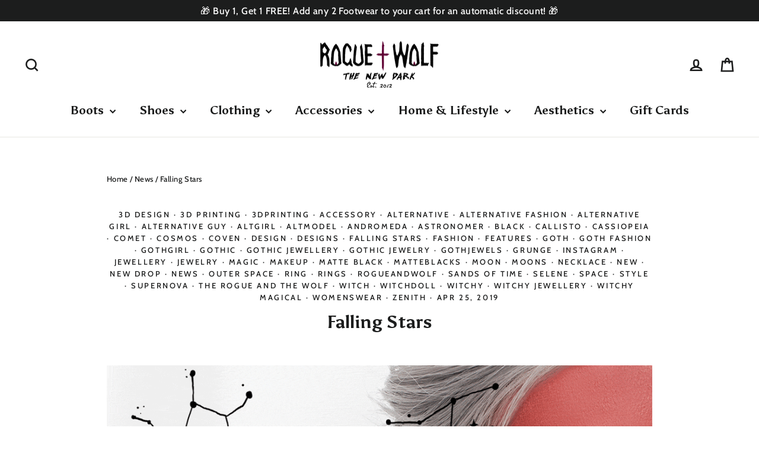

--- FILE ---
content_type: text/html; charset=utf-8
request_url: https://rogueandwolf.com/en-au/blogs/news/falling-stars
body_size: 43374
content:
<!doctype html>
<html class="no-js" lang="en" dir="ltr">
  <head>
    <meta charset="utf-8">
    <meta http-equiv="X-UA-Compatible" content="IE=edge,chrome=1">
    <meta name="viewport" content="width=device-width,initial-scale=1">
    <meta name="theme-color" content="#1c1d1c">
    <link rel="canonical" href="https://rogueandwolf.com/en-au/blogs/news/falling-stars">
    <link rel="preconnect" href="https://cdn.shopify.com" crossorigin>
    <link rel="preconnect" href="https://fonts.shopifycdn.com" crossorigin>
    <link rel="dns-prefetch" href="https://productreviews.shopifycdn.com">
    <link rel="dns-prefetch" href="https://ajax.googleapis.com">
    <link rel="dns-prefetch" href="https://maps.googleapis.com">
    <link rel="dns-prefetch" href="https://maps.gstatic.com"><link rel="shortcut icon" href="//rogueandwolf.com/cdn/shop/files/RNW_Favicon_32px_Jan_2026_32x32.png?v=1767247260" type="image/png"><title>Falling Stars
&ndash; Rogue + Wolf
</title>
<meta name="description" content="Hey Coven! ⭐We&#39;re super excited to tell you that our New SS19 Jewellery Collection, Falling Stars, has fallen to Earth!Check it out! 👇 All things in the universe are one and the same. We are all made of stardust, and the same energy flows through us as has flowed through the universe for millennia. Creation and destruc"><meta property="og:site_name" content="Rogue + Wolf">
  <meta property="og:url" content="https://rogueandwolf.com/en-au/blogs/news/falling-stars">
  <meta property="og:title" content="Falling Stars">
  <meta property="og:type" content="article">
  <meta property="og:description" content="Hey Coven! ⭐We're super excited to tell you that our New SS19 Jewellery Collection, Falling Stars, has fallen to Earth!Check it out! 👇



All things in the universe are one and the same. We are all made of stardust, and the same energy flows through us as has flowed through the universe for millennia. Creation and destruction are an illusion; we cannot die, only change...The astronomer possessed a knowledge of the universe that no one could match, but still she yearned for more. As time passed she devoted more of herself, her heart and her very soul, to the stars, until one day she was no more.


Some say she burned out, grief-stricken from all the questions she couldn't answer.Others say she still lives, ascended to another plane, become one with the universe.

Only mementos of her life's work are left behind, glittering in and out of existence like falling stars.



Falling Stars

A collection of beautiful keepsakes from the universe, moments in the history of existence.

Carry the Cosmos with you 🖤"><meta property="og:image" content="http://rogueandwolf.com/cdn/shop/articles/Falling-Stars-Insta-02_d3d97770-ef20-424e-a154-1e025d3fbfb3.gif?v=1559047666">
    <meta property="og:image:secure_url" content="https://rogueandwolf.com/cdn/shop/articles/Falling-Stars-Insta-02_d3d97770-ef20-424e-a154-1e025d3fbfb3.gif?v=1559047666">
    <meta property="og:image:width" content="1000">
    <meta property="og:image:height" content="1000"><meta name="twitter:site" content="@RogueAndWolf">
  <meta name="twitter:card" content="summary_large_image">
  <meta name="twitter:title" content="Falling Stars">
  <meta name="twitter:description" content="Hey Coven! ⭐We're super excited to tell you that our New SS19 Jewellery Collection, Falling Stars, has fallen to Earth!Check it out! 👇



All things in the universe are one and the same. We are all made of stardust, and the same energy flows through us as has flowed through the universe for millennia. Creation and destruction are an illusion; we cannot die, only change...The astronomer possessed a knowledge of the universe that no one could match, but still she yearned for more. As time passed she devoted more of herself, her heart and her very soul, to the stars, until one day she was no more.


Some say she burned out, grief-stricken from all the questions she couldn't answer.Others say she still lives, ascended to another plane, become one with the universe.

Only mementos of her life's work are left behind, glittering in and out of existence like falling stars.



Falling Stars

A collection of beautiful keepsakes from the universe, moments in the history of existence.

Carry the Cosmos with you 🖤">
<style data-shopify>@font-face {
  font-family: Asul;
  font-weight: 700;
  font-style: normal;
  font-display: swap;
  src: url("//rogueandwolf.com/cdn/fonts/asul/asul_n7.1ce81e866ff8ed9910cd2de5c7e0903f60f91e77.woff2") format("woff2"),
       url("//rogueandwolf.com/cdn/fonts/asul/asul_n7.a51de712305c01e28e5f167ab71969983e78b55b.woff") format("woff");
}

  @font-face {
  font-family: Cabin;
  font-weight: 500;
  font-style: normal;
  font-display: swap;
  src: url("//rogueandwolf.com/cdn/fonts/cabin/cabin_n5.0250ac238cfbbff14d3c16fcc89f227ca95d5c6f.woff2") format("woff2"),
       url("//rogueandwolf.com/cdn/fonts/cabin/cabin_n5.46470cf25a90d766aece73a31a42bfd8ef7a470b.woff") format("woff");
}


  @font-face {
  font-family: Cabin;
  font-weight: 700;
  font-style: normal;
  font-display: swap;
  src: url("//rogueandwolf.com/cdn/fonts/cabin/cabin_n7.255204a342bfdbc9ae2017bd4e6a90f8dbb2f561.woff2") format("woff2"),
       url("//rogueandwolf.com/cdn/fonts/cabin/cabin_n7.e2afa22a0d0f4b64da3569c990897429d40ff5c0.woff") format("woff");
}

  @font-face {
  font-family: Cabin;
  font-weight: 500;
  font-style: italic;
  font-display: swap;
  src: url("//rogueandwolf.com/cdn/fonts/cabin/cabin_i5.41114c38a0d22162b36ab5069648ecffebea72e7.woff2") format("woff2"),
       url("//rogueandwolf.com/cdn/fonts/cabin/cabin_i5.f5f8a3f9c0c9bcec2d24d4d78763a8a222af0879.woff") format("woff");
}

  @font-face {
  font-family: Cabin;
  font-weight: 700;
  font-style: italic;
  font-display: swap;
  src: url("//rogueandwolf.com/cdn/fonts/cabin/cabin_i7.ef2404c08a493e7ccbc92d8c39adf683f40e1fb5.woff2") format("woff2"),
       url("//rogueandwolf.com/cdn/fonts/cabin/cabin_i7.480421791818000fc8a5d4134822321b5d7964f8.woff") format("woff");
}

</style><link href="//rogueandwolf.com/cdn/shop/t/103/assets/theme.css?v=145649354313328209351760682908" rel="stylesheet" type="text/css" media="all" />
<style data-shopify>:root {
    --typeHeaderPrimary: Asul;
    --typeHeaderFallback: serif;
    --typeHeaderSize: 30px;
    --typeHeaderWeight: 700;
    --typeHeaderLineHeight: 1.5;
    --typeHeaderSpacing: 0.0em;

    --typeBasePrimary:Cabin;
    --typeBaseFallback:sans-serif;
    --typeBaseSize: 17px;
    --typeBaseWeight: 500;
    --typeBaseLineHeight: 1.6;
    --typeBaseSpacing: 0.025em;

    --iconWeight: 6px;
    --iconLinecaps: miter;
  }

  
.collection-hero__content:before,
  .hero__image-wrapper:before,
  .hero__media:before {
    background-image: linear-gradient(to bottom, rgba(23, 23, 44, 0.0) 0%, rgba(23, 23, 44, 0.0) 40%, rgba(23, 23, 44, 0.32) 100%);
  }

  .skrim__item-content .skrim__overlay:after {
    background-image: linear-gradient(to bottom, rgba(23, 23, 44, 0.0) 30%, rgba(23, 23, 44, 0.32) 100%);
  }

  .placeholder-content {
    background-image: linear-gradient(100deg, #f4f4f4 40%, #ececec 63%, #f4f4f4 79%);
  }</style><script>
      document.documentElement.className = document.documentElement.className.replace('no-js', 'js');

      window.theme = window.theme || {};
      theme.routes = {
        home: "/en-au",
        cart: "/en-au/cart.js",
        cartPage: "/en-au/cart",
        cartAdd: "/en-au/cart/add.js",
        cartChange: "/en-au/cart/change.js",
        search: "/en-au/search",
        predictiveSearch: "/en-au/search/suggest"
      };
      theme.strings = {
        soldOut: "Sold Out",
        unavailable: "Unavailable",
        inStockLabel: "In stock, ready to ship",
        oneStockLabel: "Low stock - [count] item left",
        otherStockLabel: "Low stock - [count] items left",
        willNotShipUntil: "Ready to ship [date]",
        willBeInStockAfter: "Back in stock [date]",
        waitingForStock: "Inventory on the way",
        cartSavings: "You're saving [savings]",
        cartEmpty: "Your cart is currently empty.",
        cartTermsConfirmation: "You must agree with the terms and conditions of sales to check out",
        searchCollections: "Collections",
        searchPages: "Pages",
        searchArticles: "Articles",
        maxQuantity: "You can only have [quantity] of [title] in your cart."
      };
      theme.settings = {
        cartType: "drawer",
        isCustomerTemplate: false,
        moneyFormat: "${{amount}}",
        predictiveSearch: true,
        predictiveSearchType: null,
        quickView: false,
        themeName: 'Motion',
        themeVersion: "10.3.2"
      };
    </script>

    <script>window.performance && window.performance.mark && window.performance.mark('shopify.content_for_header.start');</script><meta name="google-site-verification" content="6ieJ63UNlxj7jgMrhEiEgFsq2dwPvVyvWkV85vrfQz4">
<meta id="shopify-digital-wallet" name="shopify-digital-wallet" content="/8723036/digital_wallets/dialog">
<meta name="shopify-checkout-api-token" content="47b2e0994c1d10628ea0c404b70301bb">
<meta id="in-context-paypal-metadata" data-shop-id="8723036" data-venmo-supported="false" data-environment="production" data-locale="en_US" data-paypal-v4="true" data-currency="AUD">
<link rel="alternate" type="application/atom+xml" title="Feed" href="/en-au/blogs/news.atom" />
<link rel="alternate" hreflang="x-default" href="https://rogueandwolf.com/blogs/news/falling-stars">
<link rel="alternate" hreflang="en" href="https://rogueandwolf.com/blogs/news/falling-stars">
<link rel="alternate" hreflang="en-AU" href="https://rogueandwolf.com/en-au/blogs/news/falling-stars">
<link rel="alternate" hreflang="en-CA" href="https://rogueandwolf.com/en-ca/blogs/news/falling-stars">
<link rel="alternate" hreflang="en-US" href="https://rogueandwolf.com/en-us/blogs/news/falling-stars">
<script async="async" src="/checkouts/internal/preloads.js?locale=en-AU"></script>
<link rel="preconnect" href="https://shop.app" crossorigin="anonymous">
<script async="async" src="https://shop.app/checkouts/internal/preloads.js?locale=en-AU&shop_id=8723036" crossorigin="anonymous"></script>
<script id="apple-pay-shop-capabilities" type="application/json">{"shopId":8723036,"countryCode":"GB","currencyCode":"AUD","merchantCapabilities":["supports3DS"],"merchantId":"gid:\/\/shopify\/Shop\/8723036","merchantName":"Rogue + Wolf","requiredBillingContactFields":["postalAddress","email","phone"],"requiredShippingContactFields":["postalAddress","email","phone"],"shippingType":"shipping","supportedNetworks":["visa","maestro","masterCard","amex","discover","elo"],"total":{"type":"pending","label":"Rogue + Wolf","amount":"1.00"},"shopifyPaymentsEnabled":true,"supportsSubscriptions":true}</script>
<script id="shopify-features" type="application/json">{"accessToken":"47b2e0994c1d10628ea0c404b70301bb","betas":["rich-media-storefront-analytics"],"domain":"rogueandwolf.com","predictiveSearch":true,"shopId":8723036,"locale":"en"}</script>
<script>var Shopify = Shopify || {};
Shopify.shop = "the-rogue-and-the-wolf.myshopify.com";
Shopify.locale = "en";
Shopify.currency = {"active":"AUD","rate":"2.053362"};
Shopify.country = "AU";
Shopify.theme = {"name":"24 Feb- New Normal with Firefox fix","id":141028556974,"schema_name":"Motion","schema_version":"10.3.2","theme_store_id":847,"role":"main"};
Shopify.theme.handle = "null";
Shopify.theme.style = {"id":null,"handle":null};
Shopify.cdnHost = "rogueandwolf.com/cdn";
Shopify.routes = Shopify.routes || {};
Shopify.routes.root = "/en-au/";</script>
<script type="module">!function(o){(o.Shopify=o.Shopify||{}).modules=!0}(window);</script>
<script>!function(o){function n(){var o=[];function n(){o.push(Array.prototype.slice.apply(arguments))}return n.q=o,n}var t=o.Shopify=o.Shopify||{};t.loadFeatures=n(),t.autoloadFeatures=n()}(window);</script>
<script>
  window.ShopifyPay = window.ShopifyPay || {};
  window.ShopifyPay.apiHost = "shop.app\/pay";
  window.ShopifyPay.redirectState = null;
</script>
<script id="shop-js-analytics" type="application/json">{"pageType":"article"}</script>
<script defer="defer" async type="module" src="//rogueandwolf.com/cdn/shopifycloud/shop-js/modules/v2/client.init-shop-cart-sync_IZsNAliE.en.esm.js"></script>
<script defer="defer" async type="module" src="//rogueandwolf.com/cdn/shopifycloud/shop-js/modules/v2/chunk.common_0OUaOowp.esm.js"></script>
<script type="module">
  await import("//rogueandwolf.com/cdn/shopifycloud/shop-js/modules/v2/client.init-shop-cart-sync_IZsNAliE.en.esm.js");
await import("//rogueandwolf.com/cdn/shopifycloud/shop-js/modules/v2/chunk.common_0OUaOowp.esm.js");

  window.Shopify.SignInWithShop?.initShopCartSync?.({"fedCMEnabled":true,"windoidEnabled":true});

</script>
<script>
  window.Shopify = window.Shopify || {};
  if (!window.Shopify.featureAssets) window.Shopify.featureAssets = {};
  window.Shopify.featureAssets['shop-js'] = {"shop-cart-sync":["modules/v2/client.shop-cart-sync_DLOhI_0X.en.esm.js","modules/v2/chunk.common_0OUaOowp.esm.js"],"init-fed-cm":["modules/v2/client.init-fed-cm_C6YtU0w6.en.esm.js","modules/v2/chunk.common_0OUaOowp.esm.js"],"shop-button":["modules/v2/client.shop-button_BCMx7GTG.en.esm.js","modules/v2/chunk.common_0OUaOowp.esm.js"],"shop-cash-offers":["modules/v2/client.shop-cash-offers_BT26qb5j.en.esm.js","modules/v2/chunk.common_0OUaOowp.esm.js","modules/v2/chunk.modal_CGo_dVj3.esm.js"],"init-windoid":["modules/v2/client.init-windoid_B9PkRMql.en.esm.js","modules/v2/chunk.common_0OUaOowp.esm.js"],"init-shop-email-lookup-coordinator":["modules/v2/client.init-shop-email-lookup-coordinator_DZkqjsbU.en.esm.js","modules/v2/chunk.common_0OUaOowp.esm.js"],"shop-toast-manager":["modules/v2/client.shop-toast-manager_Di2EnuM7.en.esm.js","modules/v2/chunk.common_0OUaOowp.esm.js"],"shop-login-button":["modules/v2/client.shop-login-button_BtqW_SIO.en.esm.js","modules/v2/chunk.common_0OUaOowp.esm.js","modules/v2/chunk.modal_CGo_dVj3.esm.js"],"avatar":["modules/v2/client.avatar_BTnouDA3.en.esm.js"],"pay-button":["modules/v2/client.pay-button_CWa-C9R1.en.esm.js","modules/v2/chunk.common_0OUaOowp.esm.js"],"init-shop-cart-sync":["modules/v2/client.init-shop-cart-sync_IZsNAliE.en.esm.js","modules/v2/chunk.common_0OUaOowp.esm.js"],"init-customer-accounts":["modules/v2/client.init-customer-accounts_DenGwJTU.en.esm.js","modules/v2/client.shop-login-button_BtqW_SIO.en.esm.js","modules/v2/chunk.common_0OUaOowp.esm.js","modules/v2/chunk.modal_CGo_dVj3.esm.js"],"init-shop-for-new-customer-accounts":["modules/v2/client.init-shop-for-new-customer-accounts_JdHXxpS9.en.esm.js","modules/v2/client.shop-login-button_BtqW_SIO.en.esm.js","modules/v2/chunk.common_0OUaOowp.esm.js","modules/v2/chunk.modal_CGo_dVj3.esm.js"],"init-customer-accounts-sign-up":["modules/v2/client.init-customer-accounts-sign-up_D6__K_p8.en.esm.js","modules/v2/client.shop-login-button_BtqW_SIO.en.esm.js","modules/v2/chunk.common_0OUaOowp.esm.js","modules/v2/chunk.modal_CGo_dVj3.esm.js"],"checkout-modal":["modules/v2/client.checkout-modal_C_ZQDY6s.en.esm.js","modules/v2/chunk.common_0OUaOowp.esm.js","modules/v2/chunk.modal_CGo_dVj3.esm.js"],"shop-follow-button":["modules/v2/client.shop-follow-button_XetIsj8l.en.esm.js","modules/v2/chunk.common_0OUaOowp.esm.js","modules/v2/chunk.modal_CGo_dVj3.esm.js"],"lead-capture":["modules/v2/client.lead-capture_DvA72MRN.en.esm.js","modules/v2/chunk.common_0OUaOowp.esm.js","modules/v2/chunk.modal_CGo_dVj3.esm.js"],"shop-login":["modules/v2/client.shop-login_ClXNxyh6.en.esm.js","modules/v2/chunk.common_0OUaOowp.esm.js","modules/v2/chunk.modal_CGo_dVj3.esm.js"],"payment-terms":["modules/v2/client.payment-terms_CNlwjfZz.en.esm.js","modules/v2/chunk.common_0OUaOowp.esm.js","modules/v2/chunk.modal_CGo_dVj3.esm.js"]};
</script>
<script>(function() {
  var isLoaded = false;
  function asyncLoad() {
    if (isLoaded) return;
    isLoaded = true;
    var urls = ["\/\/cdn.shopify.com\/proxy\/b1474c4a722abeee021259790c9a0807e429d6a9ace23a27d68d4b2b29bfbf25\/static.cdn.printful.com\/static\/js\/external\/shopify-product-customizer.js?v=0.28\u0026shop=the-rogue-and-the-wolf.myshopify.com\u0026sp-cache-control=cHVibGljLCBtYXgtYWdlPTkwMA","https:\/\/loox.io\/widget\/NCC0U5Ud2G\/loox.1724326182896.js?shop=the-rogue-and-the-wolf.myshopify.com"];
    for (var i = 0; i < urls.length; i++) {
      var s = document.createElement('script');
      s.type = 'text/javascript';
      s.async = true;
      s.src = urls[i];
      var x = document.getElementsByTagName('script')[0];
      x.parentNode.insertBefore(s, x);
    }
  };
  if(window.attachEvent) {
    window.attachEvent('onload', asyncLoad);
  } else {
    window.addEventListener('load', asyncLoad, false);
  }
})();</script>
<script id="__st">var __st={"a":8723036,"offset":0,"reqid":"c17aa577-8b7e-49ec-89b9-7cffa924af02-1768411158","pageurl":"rogueandwolf.com\/en-au\/blogs\/news\/falling-stars","s":"articles-30439145543","u":"4dfe559d2fd3","p":"article","rtyp":"article","rid":30439145543};</script>
<script>window.ShopifyPaypalV4VisibilityTracking = true;</script>
<script id="captcha-bootstrap">!function(){'use strict';const t='contact',e='account',n='new_comment',o=[[t,t],['blogs',n],['comments',n],[t,'customer']],c=[[e,'customer_login'],[e,'guest_login'],[e,'recover_customer_password'],[e,'create_customer']],r=t=>t.map((([t,e])=>`form[action*='/${t}']:not([data-nocaptcha='true']) input[name='form_type'][value='${e}']`)).join(','),a=t=>()=>t?[...document.querySelectorAll(t)].map((t=>t.form)):[];function s(){const t=[...o],e=r(t);return a(e)}const i='password',u='form_key',d=['recaptcha-v3-token','g-recaptcha-response','h-captcha-response',i],f=()=>{try{return window.sessionStorage}catch{return}},m='__shopify_v',_=t=>t.elements[u];function p(t,e,n=!1){try{const o=window.sessionStorage,c=JSON.parse(o.getItem(e)),{data:r}=function(t){const{data:e,action:n}=t;return t[m]||n?{data:e,action:n}:{data:t,action:n}}(c);for(const[e,n]of Object.entries(r))t.elements[e]&&(t.elements[e].value=n);n&&o.removeItem(e)}catch(o){console.error('form repopulation failed',{error:o})}}const l='form_type',E='cptcha';function T(t){t.dataset[E]=!0}const w=window,h=w.document,L='Shopify',v='ce_forms',y='captcha';let A=!1;((t,e)=>{const n=(g='f06e6c50-85a8-45c8-87d0-21a2b65856fe',I='https://cdn.shopify.com/shopifycloud/storefront-forms-hcaptcha/ce_storefront_forms_captcha_hcaptcha.v1.5.2.iife.js',D={infoText:'Protected by hCaptcha',privacyText:'Privacy',termsText:'Terms'},(t,e,n)=>{const o=w[L][v],c=o.bindForm;if(c)return c(t,g,e,D).then(n);var r;o.q.push([[t,g,e,D],n]),r=I,A||(h.body.append(Object.assign(h.createElement('script'),{id:'captcha-provider',async:!0,src:r})),A=!0)});var g,I,D;w[L]=w[L]||{},w[L][v]=w[L][v]||{},w[L][v].q=[],w[L][y]=w[L][y]||{},w[L][y].protect=function(t,e){n(t,void 0,e),T(t)},Object.freeze(w[L][y]),function(t,e,n,w,h,L){const[v,y,A,g]=function(t,e,n){const i=e?o:[],u=t?c:[],d=[...i,...u],f=r(d),m=r(i),_=r(d.filter((([t,e])=>n.includes(e))));return[a(f),a(m),a(_),s()]}(w,h,L),I=t=>{const e=t.target;return e instanceof HTMLFormElement?e:e&&e.form},D=t=>v().includes(t);t.addEventListener('submit',(t=>{const e=I(t);if(!e)return;const n=D(e)&&!e.dataset.hcaptchaBound&&!e.dataset.recaptchaBound,o=_(e),c=g().includes(e)&&(!o||!o.value);(n||c)&&t.preventDefault(),c&&!n&&(function(t){try{if(!f())return;!function(t){const e=f();if(!e)return;const n=_(t);if(!n)return;const o=n.value;o&&e.removeItem(o)}(t);const e=Array.from(Array(32),(()=>Math.random().toString(36)[2])).join('');!function(t,e){_(t)||t.append(Object.assign(document.createElement('input'),{type:'hidden',name:u})),t.elements[u].value=e}(t,e),function(t,e){const n=f();if(!n)return;const o=[...t.querySelectorAll(`input[type='${i}']`)].map((({name:t})=>t)),c=[...d,...o],r={};for(const[a,s]of new FormData(t).entries())c.includes(a)||(r[a]=s);n.setItem(e,JSON.stringify({[m]:1,action:t.action,data:r}))}(t,e)}catch(e){console.error('failed to persist form',e)}}(e),e.submit())}));const S=(t,e)=>{t&&!t.dataset[E]&&(n(t,e.some((e=>e===t))),T(t))};for(const o of['focusin','change'])t.addEventListener(o,(t=>{const e=I(t);D(e)&&S(e,y())}));const B=e.get('form_key'),M=e.get(l),P=B&&M;t.addEventListener('DOMContentLoaded',(()=>{const t=y();if(P)for(const e of t)e.elements[l].value===M&&p(e,B);[...new Set([...A(),...v().filter((t=>'true'===t.dataset.shopifyCaptcha))])].forEach((e=>S(e,t)))}))}(h,new URLSearchParams(w.location.search),n,t,e,['guest_login'])})(!0,!0)}();</script>
<script integrity="sha256-4kQ18oKyAcykRKYeNunJcIwy7WH5gtpwJnB7kiuLZ1E=" data-source-attribution="shopify.loadfeatures" defer="defer" src="//rogueandwolf.com/cdn/shopifycloud/storefront/assets/storefront/load_feature-a0a9edcb.js" crossorigin="anonymous"></script>
<script crossorigin="anonymous" defer="defer" src="//rogueandwolf.com/cdn/shopifycloud/storefront/assets/shopify_pay/storefront-65b4c6d7.js?v=20250812"></script>
<script data-source-attribution="shopify.dynamic_checkout.dynamic.init">var Shopify=Shopify||{};Shopify.PaymentButton=Shopify.PaymentButton||{isStorefrontPortableWallets:!0,init:function(){window.Shopify.PaymentButton.init=function(){};var t=document.createElement("script");t.src="https://rogueandwolf.com/cdn/shopifycloud/portable-wallets/latest/portable-wallets.en.js",t.type="module",document.head.appendChild(t)}};
</script>
<script data-source-attribution="shopify.dynamic_checkout.buyer_consent">
  function portableWalletsHideBuyerConsent(e){var t=document.getElementById("shopify-buyer-consent"),n=document.getElementById("shopify-subscription-policy-button");t&&n&&(t.classList.add("hidden"),t.setAttribute("aria-hidden","true"),n.removeEventListener("click",e))}function portableWalletsShowBuyerConsent(e){var t=document.getElementById("shopify-buyer-consent"),n=document.getElementById("shopify-subscription-policy-button");t&&n&&(t.classList.remove("hidden"),t.removeAttribute("aria-hidden"),n.addEventListener("click",e))}window.Shopify?.PaymentButton&&(window.Shopify.PaymentButton.hideBuyerConsent=portableWalletsHideBuyerConsent,window.Shopify.PaymentButton.showBuyerConsent=portableWalletsShowBuyerConsent);
</script>
<script data-source-attribution="shopify.dynamic_checkout.cart.bootstrap">document.addEventListener("DOMContentLoaded",(function(){function t(){return document.querySelector("shopify-accelerated-checkout-cart, shopify-accelerated-checkout")}if(t())Shopify.PaymentButton.init();else{new MutationObserver((function(e,n){t()&&(Shopify.PaymentButton.init(),n.disconnect())})).observe(document.body,{childList:!0,subtree:!0})}}));
</script>
<script id='scb4127' type='text/javascript' async='' src='https://rogueandwolf.com/cdn/shopifycloud/privacy-banner/storefront-banner.js'></script><link id="shopify-accelerated-checkout-styles" rel="stylesheet" media="screen" href="https://rogueandwolf.com/cdn/shopifycloud/portable-wallets/latest/accelerated-checkout-backwards-compat.css" crossorigin="anonymous">
<style id="shopify-accelerated-checkout-cart">
        #shopify-buyer-consent {
  margin-top: 1em;
  display: inline-block;
  width: 100%;
}

#shopify-buyer-consent.hidden {
  display: none;
}

#shopify-subscription-policy-button {
  background: none;
  border: none;
  padding: 0;
  text-decoration: underline;
  font-size: inherit;
  cursor: pointer;
}

#shopify-subscription-policy-button::before {
  box-shadow: none;
}

      </style>

<script>window.performance && window.performance.mark && window.performance.mark('shopify.content_for_header.end');</script>

    <script src="//rogueandwolf.com/cdn/shop/t/103/assets/vendor-scripts-v14.js" defer="defer"></script><link rel="stylesheet" href="//rogueandwolf.com/cdn/shop/t/103/assets/country-flags.css"><script src="//rogueandwolf.com/cdn/shop/t/103/assets/theme.js?v=923470058437899591739519412" defer="defer"></script>

    <script>
      window['__cvg_shopify_info'] = {
        product: null,
        variant: null,
        currency: "GBP",
        collection: {...null, products: null},
        search: null,
      };
      </script>
      <script src="https://static.runconverge.com/pixels/Hs4RTw.js" async></script>
      <script>
        window.cvg||(cvg=function(){cvg.process?cvg.process.apply(cvg,arguments):cvg.queue.push(arguments)},cvg.queue=[]);
        cvg({method:"track",eventName:"$page_load"});
    </script>

     <script>
      // getting current currency for custom safegaurd functionality
      let shop_symbol = "${{amount}}";
      shop_symbol = shop_symbol.trim();
      shop_symbol = shop_symbol.split('{');
      shop_symbol = shop_symbol[0];
      if(shop_symbol.includes('>')){
        shop_symbol = shop_symbol.split('>');
        shop_symbol = shop_symbol[1];  
      }
      console.log('shop_symbol', shop_symbol);      
      console.log('theme.routes.home', theme.routes.home);

     </script>

    
    
    <!-- Custom buy 1 get 1 text -->
    <style>
      .buy-one-get-one-free-wrapper {
          display: flex;
          flex-direction: column;
          align-items: flex-start;
          justify-content: flex-start;
          width: 100%;
      }
      .buy-one-get-one-free-wrapper .you-save-wrap {
          display: flex;
          flex-wrap: wrap;
          font-size: 14px;
          gap: 3px;
          justify-content: flex-end;
          width: 100%;
      }
      .buy-one-get-one-free-wrapper span.you-save-price {
          color: rgb(250, 54, 58);
          display: flex;
          align-items: center;
          justify-content: center;
      }
      .buy-one-get-one-free-wrapper span.you-save-text {
          font-weight: 700;
          /* font-size: 14px; */
          color: rgb(85, 85, 85);
          display: flex;
          align-items: center;
          justify-content: center;
      }
      .buy-one-get-one-free-wrapper .buy-one-text {
          display: flex;
          align-items: flex-start;
          justify-content: flex-end;
          font-size: 14px;
          width: 100%;
      }
      .buy-one-get-one-free-wrapper .buy-one-text.free-text {
          color: rgb(250, 54, 58);
          /* font-size: 0.88rem !important; */
          font-weight: 700 !important;
      }
      .subtotal-total-price {
          color: rgb(250, 54, 58);
          font-family: var(--typeBasePrimary),var(--typeBaseFallback);
          letter-spacing: 0;
      }        
      .cart__subtotal {
          width: 100%;
          display: flex;
          justify-content: space-between;
          align-items: center;
      }
      .limoniapps-discountninja-cart-subtotal-price {
          display: flex;
          align-items: center;
          justify-content: center;
          text-decoration: line-through;
      }
      .cart__footer .limoniapps-discountninja-cart-subtotal-price {
          text-decoration: unset;
      }
      .limoniapps-discountninja-cart-promotionsummary {
          display: none;
      }
      .limoniapps-discountninja-whenactivepromotions-hide {
          display: none;
      }
      @media (max-width: 550px){
        .buy-one-get-one-free-wrapper .you-save-wrap{
          font-size: 10px;
        }
        .buy-one-get-one-free-wrapper .buy-one-text {
          font-size: 11px;
        }
      }

      
      
    </style>
    <!-- Custom buy 1 get 1 text ends -->
    

  <!-- BEGIN app block: shopify://apps/klaviyo-email-marketing-sms/blocks/klaviyo-onsite-embed/2632fe16-c075-4321-a88b-50b567f42507 -->












  <script async src="https://static.klaviyo.com/onsite/js/TtEJKf/klaviyo.js?company_id=TtEJKf"></script>
  <script>!function(){if(!window.klaviyo){window._klOnsite=window._klOnsite||[];try{window.klaviyo=new Proxy({},{get:function(n,i){return"push"===i?function(){var n;(n=window._klOnsite).push.apply(n,arguments)}:function(){for(var n=arguments.length,o=new Array(n),w=0;w<n;w++)o[w]=arguments[w];var t="function"==typeof o[o.length-1]?o.pop():void 0,e=new Promise((function(n){window._klOnsite.push([i].concat(o,[function(i){t&&t(i),n(i)}]))}));return e}}})}catch(n){window.klaviyo=window.klaviyo||[],window.klaviyo.push=function(){var n;(n=window._klOnsite).push.apply(n,arguments)}}}}();</script>

  




  <script>
    window.klaviyoReviewsProductDesignMode = false
  </script>







<!-- END app block --><link href="https://monorail-edge.shopifysvc.com" rel="dns-prefetch">
<script>(function(){if ("sendBeacon" in navigator && "performance" in window) {try {var session_token_from_headers = performance.getEntriesByType('navigation')[0].serverTiming.find(x => x.name == '_s').description;} catch {var session_token_from_headers = undefined;}var session_cookie_matches = document.cookie.match(/_shopify_s=([^;]*)/);var session_token_from_cookie = session_cookie_matches && session_cookie_matches.length === 2 ? session_cookie_matches[1] : "";var session_token = session_token_from_headers || session_token_from_cookie || "";function handle_abandonment_event(e) {var entries = performance.getEntries().filter(function(entry) {return /monorail-edge.shopifysvc.com/.test(entry.name);});if (!window.abandonment_tracked && entries.length === 0) {window.abandonment_tracked = true;var currentMs = Date.now();var navigation_start = performance.timing.navigationStart;var payload = {shop_id: 8723036,url: window.location.href,navigation_start,duration: currentMs - navigation_start,session_token,page_type: "article"};window.navigator.sendBeacon("https://monorail-edge.shopifysvc.com/v1/produce", JSON.stringify({schema_id: "online_store_buyer_site_abandonment/1.1",payload: payload,metadata: {event_created_at_ms: currentMs,event_sent_at_ms: currentMs}}));}}window.addEventListener('pagehide', handle_abandonment_event);}}());</script>
<script id="web-pixels-manager-setup">(function e(e,d,r,n,o){if(void 0===o&&(o={}),!Boolean(null===(a=null===(i=window.Shopify)||void 0===i?void 0:i.analytics)||void 0===a?void 0:a.replayQueue)){var i,a;window.Shopify=window.Shopify||{};var t=window.Shopify;t.analytics=t.analytics||{};var s=t.analytics;s.replayQueue=[],s.publish=function(e,d,r){return s.replayQueue.push([e,d,r]),!0};try{self.performance.mark("wpm:start")}catch(e){}var l=function(){var e={modern:/Edge?\/(1{2}[4-9]|1[2-9]\d|[2-9]\d{2}|\d{4,})\.\d+(\.\d+|)|Firefox\/(1{2}[4-9]|1[2-9]\d|[2-9]\d{2}|\d{4,})\.\d+(\.\d+|)|Chrom(ium|e)\/(9{2}|\d{3,})\.\d+(\.\d+|)|(Maci|X1{2}).+ Version\/(15\.\d+|(1[6-9]|[2-9]\d|\d{3,})\.\d+)([,.]\d+|)( \(\w+\)|)( Mobile\/\w+|) Safari\/|Chrome.+OPR\/(9{2}|\d{3,})\.\d+\.\d+|(CPU[ +]OS|iPhone[ +]OS|CPU[ +]iPhone|CPU IPhone OS|CPU iPad OS)[ +]+(15[._]\d+|(1[6-9]|[2-9]\d|\d{3,})[._]\d+)([._]\d+|)|Android:?[ /-](13[3-9]|1[4-9]\d|[2-9]\d{2}|\d{4,})(\.\d+|)(\.\d+|)|Android.+Firefox\/(13[5-9]|1[4-9]\d|[2-9]\d{2}|\d{4,})\.\d+(\.\d+|)|Android.+Chrom(ium|e)\/(13[3-9]|1[4-9]\d|[2-9]\d{2}|\d{4,})\.\d+(\.\d+|)|SamsungBrowser\/([2-9]\d|\d{3,})\.\d+/,legacy:/Edge?\/(1[6-9]|[2-9]\d|\d{3,})\.\d+(\.\d+|)|Firefox\/(5[4-9]|[6-9]\d|\d{3,})\.\d+(\.\d+|)|Chrom(ium|e)\/(5[1-9]|[6-9]\d|\d{3,})\.\d+(\.\d+|)([\d.]+$|.*Safari\/(?![\d.]+ Edge\/[\d.]+$))|(Maci|X1{2}).+ Version\/(10\.\d+|(1[1-9]|[2-9]\d|\d{3,})\.\d+)([,.]\d+|)( \(\w+\)|)( Mobile\/\w+|) Safari\/|Chrome.+OPR\/(3[89]|[4-9]\d|\d{3,})\.\d+\.\d+|(CPU[ +]OS|iPhone[ +]OS|CPU[ +]iPhone|CPU IPhone OS|CPU iPad OS)[ +]+(10[._]\d+|(1[1-9]|[2-9]\d|\d{3,})[._]\d+)([._]\d+|)|Android:?[ /-](13[3-9]|1[4-9]\d|[2-9]\d{2}|\d{4,})(\.\d+|)(\.\d+|)|Mobile Safari.+OPR\/([89]\d|\d{3,})\.\d+\.\d+|Android.+Firefox\/(13[5-9]|1[4-9]\d|[2-9]\d{2}|\d{4,})\.\d+(\.\d+|)|Android.+Chrom(ium|e)\/(13[3-9]|1[4-9]\d|[2-9]\d{2}|\d{4,})\.\d+(\.\d+|)|Android.+(UC? ?Browser|UCWEB|U3)[ /]?(15\.([5-9]|\d{2,})|(1[6-9]|[2-9]\d|\d{3,})\.\d+)\.\d+|SamsungBrowser\/(5\.\d+|([6-9]|\d{2,})\.\d+)|Android.+MQ{2}Browser\/(14(\.(9|\d{2,})|)|(1[5-9]|[2-9]\d|\d{3,})(\.\d+|))(\.\d+|)|K[Aa][Ii]OS\/(3\.\d+|([4-9]|\d{2,})\.\d+)(\.\d+|)/},d=e.modern,r=e.legacy,n=navigator.userAgent;return n.match(d)?"modern":n.match(r)?"legacy":"unknown"}(),u="modern"===l?"modern":"legacy",c=(null!=n?n:{modern:"",legacy:""})[u],f=function(e){return[e.baseUrl,"/wpm","/b",e.hashVersion,"modern"===e.buildTarget?"m":"l",".js"].join("")}({baseUrl:d,hashVersion:r,buildTarget:u}),m=function(e){var d=e.version,r=e.bundleTarget,n=e.surface,o=e.pageUrl,i=e.monorailEndpoint;return{emit:function(e){var a=e.status,t=e.errorMsg,s=(new Date).getTime(),l=JSON.stringify({metadata:{event_sent_at_ms:s},events:[{schema_id:"web_pixels_manager_load/3.1",payload:{version:d,bundle_target:r,page_url:o,status:a,surface:n,error_msg:t},metadata:{event_created_at_ms:s}}]});if(!i)return console&&console.warn&&console.warn("[Web Pixels Manager] No Monorail endpoint provided, skipping logging."),!1;try{return self.navigator.sendBeacon.bind(self.navigator)(i,l)}catch(e){}var u=new XMLHttpRequest;try{return u.open("POST",i,!0),u.setRequestHeader("Content-Type","text/plain"),u.send(l),!0}catch(e){return console&&console.warn&&console.warn("[Web Pixels Manager] Got an unhandled error while logging to Monorail."),!1}}}}({version:r,bundleTarget:l,surface:e.surface,pageUrl:self.location.href,monorailEndpoint:e.monorailEndpoint});try{o.browserTarget=l,function(e){var d=e.src,r=e.async,n=void 0===r||r,o=e.onload,i=e.onerror,a=e.sri,t=e.scriptDataAttributes,s=void 0===t?{}:t,l=document.createElement("script"),u=document.querySelector("head"),c=document.querySelector("body");if(l.async=n,l.src=d,a&&(l.integrity=a,l.crossOrigin="anonymous"),s)for(var f in s)if(Object.prototype.hasOwnProperty.call(s,f))try{l.dataset[f]=s[f]}catch(e){}if(o&&l.addEventListener("load",o),i&&l.addEventListener("error",i),u)u.appendChild(l);else{if(!c)throw new Error("Did not find a head or body element to append the script");c.appendChild(l)}}({src:f,async:!0,onload:function(){if(!function(){var e,d;return Boolean(null===(d=null===(e=window.Shopify)||void 0===e?void 0:e.analytics)||void 0===d?void 0:d.initialized)}()){var d=window.webPixelsManager.init(e)||void 0;if(d){var r=window.Shopify.analytics;r.replayQueue.forEach((function(e){var r=e[0],n=e[1],o=e[2];d.publishCustomEvent(r,n,o)})),r.replayQueue=[],r.publish=d.publishCustomEvent,r.visitor=d.visitor,r.initialized=!0}}},onerror:function(){return m.emit({status:"failed",errorMsg:"".concat(f," has failed to load")})},sri:function(e){var d=/^sha384-[A-Za-z0-9+/=]+$/;return"string"==typeof e&&d.test(e)}(c)?c:"",scriptDataAttributes:o}),m.emit({status:"loading"})}catch(e){m.emit({status:"failed",errorMsg:(null==e?void 0:e.message)||"Unknown error"})}}})({shopId: 8723036,storefrontBaseUrl: "https://rogueandwolf.com",extensionsBaseUrl: "https://extensions.shopifycdn.com/cdn/shopifycloud/web-pixels-manager",monorailEndpoint: "https://monorail-edge.shopifysvc.com/unstable/produce_batch",surface: "storefront-renderer",enabledBetaFlags: ["2dca8a86","a0d5f9d2"],webPixelsConfigList: [{"id":"1650163886","configuration":"{\"accountID\":\"TtEJKf\",\"webPixelConfig\":\"eyJlbmFibGVBZGRlZFRvQ2FydEV2ZW50cyI6IHRydWV9\"}","eventPayloadVersion":"v1","runtimeContext":"STRICT","scriptVersion":"524f6c1ee37bacdca7657a665bdca589","type":"APP","apiClientId":123074,"privacyPurposes":["ANALYTICS","MARKETING"],"dataSharingAdjustments":{"protectedCustomerApprovalScopes":["read_customer_address","read_customer_email","read_customer_name","read_customer_personal_data","read_customer_phone"]}},{"id":"1096220846","configuration":"{\"storeIdentity\":\"the-rogue-and-the-wolf.myshopify.com\",\"baseURL\":\"https:\\\/\\\/api.printful.com\\\/shopify-pixels\"}","eventPayloadVersion":"v1","runtimeContext":"STRICT","scriptVersion":"74f275712857ab41bea9d998dcb2f9da","type":"APP","apiClientId":156624,"privacyPurposes":["ANALYTICS","MARKETING","SALE_OF_DATA"],"dataSharingAdjustments":{"protectedCustomerApprovalScopes":["read_customer_address","read_customer_email","read_customer_name","read_customer_personal_data","read_customer_phone"]}},{"id":"933068974","configuration":"{\"config\":\"{\\\"google_tag_ids\\\":[\\\"GT-WRG36TWV\\\"],\\\"target_country\\\":\\\"GB\\\",\\\"gtag_events\\\":[{\\\"type\\\":\\\"view_item\\\",\\\"action_label\\\":\\\"MC-0P9M5LLLXH\\\"},{\\\"type\\\":\\\"purchase\\\",\\\"action_label\\\":\\\"MC-0P9M5LLLXH\\\"},{\\\"type\\\":\\\"page_view\\\",\\\"action_label\\\":\\\"MC-0P9M5LLLXH\\\"}],\\\"enable_monitoring_mode\\\":false}\"}","eventPayloadVersion":"v1","runtimeContext":"OPEN","scriptVersion":"b2a88bafab3e21179ed38636efcd8a93","type":"APP","apiClientId":1780363,"privacyPurposes":[],"dataSharingAdjustments":{"protectedCustomerApprovalScopes":["read_customer_address","read_customer_email","read_customer_name","read_customer_personal_data","read_customer_phone"]}},{"id":"23068846","eventPayloadVersion":"1","runtimeContext":"LAX","scriptVersion":"1","type":"CUSTOM","privacyPurposes":["ANALYTICS","MARKETING","SALE_OF_DATA"],"name":"Converge Pixel"},{"id":"shopify-app-pixel","configuration":"{}","eventPayloadVersion":"v1","runtimeContext":"STRICT","scriptVersion":"0450","apiClientId":"shopify-pixel","type":"APP","privacyPurposes":["ANALYTICS","MARKETING"]},{"id":"shopify-custom-pixel","eventPayloadVersion":"v1","runtimeContext":"LAX","scriptVersion":"0450","apiClientId":"shopify-pixel","type":"CUSTOM","privacyPurposes":["ANALYTICS","MARKETING"]}],isMerchantRequest: false,initData: {"shop":{"name":"Rogue + Wolf","paymentSettings":{"currencyCode":"GBP"},"myshopifyDomain":"the-rogue-and-the-wolf.myshopify.com","countryCode":"GB","storefrontUrl":"https:\/\/rogueandwolf.com\/en-au"},"customer":null,"cart":null,"checkout":null,"productVariants":[],"purchasingCompany":null},},"https://rogueandwolf.com/cdn","7cecd0b6w90c54c6cpe92089d5m57a67346",{"modern":"","legacy":""},{"shopId":"8723036","storefrontBaseUrl":"https:\/\/rogueandwolf.com","extensionBaseUrl":"https:\/\/extensions.shopifycdn.com\/cdn\/shopifycloud\/web-pixels-manager","surface":"storefront-renderer","enabledBetaFlags":"[\"2dca8a86\", \"a0d5f9d2\"]","isMerchantRequest":"false","hashVersion":"7cecd0b6w90c54c6cpe92089d5m57a67346","publish":"custom","events":"[[\"page_viewed\",{}]]"});</script><script>
  window.ShopifyAnalytics = window.ShopifyAnalytics || {};
  window.ShopifyAnalytics.meta = window.ShopifyAnalytics.meta || {};
  window.ShopifyAnalytics.meta.currency = 'AUD';
  var meta = {"page":{"pageType":"article","resourceType":"article","resourceId":30439145543,"requestId":"c17aa577-8b7e-49ec-89b9-7cffa924af02-1768411158"}};
  for (var attr in meta) {
    window.ShopifyAnalytics.meta[attr] = meta[attr];
  }
</script>
<script class="analytics">
  (function () {
    var customDocumentWrite = function(content) {
      var jquery = null;

      if (window.jQuery) {
        jquery = window.jQuery;
      } else if (window.Checkout && window.Checkout.$) {
        jquery = window.Checkout.$;
      }

      if (jquery) {
        jquery('body').append(content);
      }
    };

    var hasLoggedConversion = function(token) {
      if (token) {
        return document.cookie.indexOf('loggedConversion=' + token) !== -1;
      }
      return false;
    }

    var setCookieIfConversion = function(token) {
      if (token) {
        var twoMonthsFromNow = new Date(Date.now());
        twoMonthsFromNow.setMonth(twoMonthsFromNow.getMonth() + 2);

        document.cookie = 'loggedConversion=' + token + '; expires=' + twoMonthsFromNow;
      }
    }

    var trekkie = window.ShopifyAnalytics.lib = window.trekkie = window.trekkie || [];
    if (trekkie.integrations) {
      return;
    }
    trekkie.methods = [
      'identify',
      'page',
      'ready',
      'track',
      'trackForm',
      'trackLink'
    ];
    trekkie.factory = function(method) {
      return function() {
        var args = Array.prototype.slice.call(arguments);
        args.unshift(method);
        trekkie.push(args);
        return trekkie;
      };
    };
    for (var i = 0; i < trekkie.methods.length; i++) {
      var key = trekkie.methods[i];
      trekkie[key] = trekkie.factory(key);
    }
    trekkie.load = function(config) {
      trekkie.config = config || {};
      trekkie.config.initialDocumentCookie = document.cookie;
      var first = document.getElementsByTagName('script')[0];
      var script = document.createElement('script');
      script.type = 'text/javascript';
      script.onerror = function(e) {
        var scriptFallback = document.createElement('script');
        scriptFallback.type = 'text/javascript';
        scriptFallback.onerror = function(error) {
                var Monorail = {
      produce: function produce(monorailDomain, schemaId, payload) {
        var currentMs = new Date().getTime();
        var event = {
          schema_id: schemaId,
          payload: payload,
          metadata: {
            event_created_at_ms: currentMs,
            event_sent_at_ms: currentMs
          }
        };
        return Monorail.sendRequest("https://" + monorailDomain + "/v1/produce", JSON.stringify(event));
      },
      sendRequest: function sendRequest(endpointUrl, payload) {
        // Try the sendBeacon API
        if (window && window.navigator && typeof window.navigator.sendBeacon === 'function' && typeof window.Blob === 'function' && !Monorail.isIos12()) {
          var blobData = new window.Blob([payload], {
            type: 'text/plain'
          });

          if (window.navigator.sendBeacon(endpointUrl, blobData)) {
            return true;
          } // sendBeacon was not successful

        } // XHR beacon

        var xhr = new XMLHttpRequest();

        try {
          xhr.open('POST', endpointUrl);
          xhr.setRequestHeader('Content-Type', 'text/plain');
          xhr.send(payload);
        } catch (e) {
          console.log(e);
        }

        return false;
      },
      isIos12: function isIos12() {
        return window.navigator.userAgent.lastIndexOf('iPhone; CPU iPhone OS 12_') !== -1 || window.navigator.userAgent.lastIndexOf('iPad; CPU OS 12_') !== -1;
      }
    };
    Monorail.produce('monorail-edge.shopifysvc.com',
      'trekkie_storefront_load_errors/1.1',
      {shop_id: 8723036,
      theme_id: 141028556974,
      app_name: "storefront",
      context_url: window.location.href,
      source_url: "//rogueandwolf.com/cdn/s/trekkie.storefront.55c6279c31a6628627b2ba1c5ff367020da294e2.min.js"});

        };
        scriptFallback.async = true;
        scriptFallback.src = '//rogueandwolf.com/cdn/s/trekkie.storefront.55c6279c31a6628627b2ba1c5ff367020da294e2.min.js';
        first.parentNode.insertBefore(scriptFallback, first);
      };
      script.async = true;
      script.src = '//rogueandwolf.com/cdn/s/trekkie.storefront.55c6279c31a6628627b2ba1c5ff367020da294e2.min.js';
      first.parentNode.insertBefore(script, first);
    };
    trekkie.load(
      {"Trekkie":{"appName":"storefront","development":false,"defaultAttributes":{"shopId":8723036,"isMerchantRequest":null,"themeId":141028556974,"themeCityHash":"14518401324749086168","contentLanguage":"en","currency":"AUD","eventMetadataId":"59dcb945-51f5-44fa-8cdd-49719fe7c766"},"isServerSideCookieWritingEnabled":true,"monorailRegion":"shop_domain","enabledBetaFlags":["65f19447"]},"Session Attribution":{},"S2S":{"facebookCapiEnabled":true,"source":"trekkie-storefront-renderer","apiClientId":580111}}
    );

    var loaded = false;
    trekkie.ready(function() {
      if (loaded) return;
      loaded = true;

      window.ShopifyAnalytics.lib = window.trekkie;

      var originalDocumentWrite = document.write;
      document.write = customDocumentWrite;
      try { window.ShopifyAnalytics.merchantGoogleAnalytics.call(this); } catch(error) {};
      document.write = originalDocumentWrite;

      window.ShopifyAnalytics.lib.page(null,{"pageType":"article","resourceType":"article","resourceId":30439145543,"requestId":"c17aa577-8b7e-49ec-89b9-7cffa924af02-1768411158","shopifyEmitted":true});

      var match = window.location.pathname.match(/checkouts\/(.+)\/(thank_you|post_purchase)/)
      var token = match? match[1]: undefined;
      if (!hasLoggedConversion(token)) {
        setCookieIfConversion(token);
        
      }
    });


        var eventsListenerScript = document.createElement('script');
        eventsListenerScript.async = true;
        eventsListenerScript.src = "//rogueandwolf.com/cdn/shopifycloud/storefront/assets/shop_events_listener-3da45d37.js";
        document.getElementsByTagName('head')[0].appendChild(eventsListenerScript);

})();</script>
<script
  defer
  src="https://rogueandwolf.com/cdn/shopifycloud/perf-kit/shopify-perf-kit-3.0.3.min.js"
  data-application="storefront-renderer"
  data-shop-id="8723036"
  data-render-region="gcp-us-central1"
  data-page-type="article"
  data-theme-instance-id="141028556974"
  data-theme-name="Motion"
  data-theme-version="10.3.2"
  data-monorail-region="shop_domain"
  data-resource-timing-sampling-rate="10"
  data-shs="true"
  data-shs-beacon="true"
  data-shs-export-with-fetch="true"
  data-shs-logs-sample-rate="1"
  data-shs-beacon-endpoint="https://rogueandwolf.com/api/collect"
></script>
</head>

  <body
    class="template-article"
    data-transitions="false"
    data-type_header_capitalize="false"
    data-type_base_accent_transform="true"
    data-type_header_accent_transform="true"
    data-animate_sections="true"
    data-animate_underlines="true"
    data-animate_buttons="true"
    data-animate_images="true"
    data-animate_page_transition_style="page-slow-fade"
    data-type_header_text_alignment="true"
    data-animate_images_style="zoom-fade"
  >


    

    <a class="in-page-link visually-hidden skip-link" href="#MainContent">Skip to content</a>

    <div id="PageContainer" class="page-container">
      <div class="transition-body"><!-- BEGIN sections: header-group -->
<div id="shopify-section-sections--17954950643886__announcement-bar" class="shopify-section shopify-section-group-header-group"><div class="announcement"><a href="/en-au/collections/all-boots" class="announcement__link"><span class="announcement__text announcement__text--open" data-text="buy-1-get-1-free-add-any-2-footwear-to-your-cart-for-an-automatic-discount">
      🎁 Buy 1, Get 1 FREE! Add any 2 Footwear  to your cart for an automatic discount! 🎁
    </span></a></div>


</div><div id="shopify-section-sections--17954950643886__header" class="shopify-section shopify-section-group-header-group"><div id="NavDrawer" class="drawer drawer--left">
  <div class="drawer__contents">
    <div class="drawer__fixed-header">
      <div class="drawer__header appear-animation appear-delay-2">
        <div class="drawer__title"></div>
        <div class="drawer__close">
          <button type="button" class="drawer__close-button js-drawer-close">
            <svg aria-hidden="true" focusable="false" role="presentation" class="icon icon-close" viewBox="0 0 64 64"><title>icon-X</title><path d="m19 17.61 27.12 27.13m0-27.12L19 44.74"/></svg>
            <span class="icon__fallback-text">Close menu</span>
          </button>
        </div>
      </div>
    </div>
    <div class="drawer__scrollable">
      <ul class="mobile-nav" role="navigation" aria-label="Primary"><li class="mobile-nav__item appear-animation appear-delay-3"><div class="mobile-nav__has-sublist"><a href="/en-au/collections/all-boots" class="mobile-nav__link" id="Label-en-au-collections-all-boots1">
                    Boots
                  </a>
                  <div class="mobile-nav__toggle">
                    <button type="button" class="collapsible-trigger collapsible--auto-height" aria-controls="Linklist-en-au-collections-all-boots1" aria-labelledby="Label-en-au-collections-all-boots1"><span class="collapsible-trigger__icon collapsible-trigger__icon--open" role="presentation">
  <svg aria-hidden="true" focusable="false" role="presentation" class="icon icon--wide icon-chevron-down" viewBox="0 0 28 16"><path d="m1.57 1.59 12.76 12.77L27.1 1.59" stroke-width="2" stroke="#000" fill="none"/></svg>
</span>
</button>
                  </div></div><div id="Linklist-en-au-collections-all-boots1" class="mobile-nav__sublist collapsible-content collapsible-content--all">
                <div class="collapsible-content__inner">
                  <ul class="mobile-nav__sublist"><li class="mobile-nav__item">
                        <div class="mobile-nav__child-item"><a href="/en-au/collections/boots" class="mobile-nav__link" id="Sublabel-en-au-collections-boots1">
                              Boots
                            </a></div></li><li class="mobile-nav__item">
                        <div class="mobile-nav__child-item"><a href="/en-au/collections/winter-boots" class="mobile-nav__link" id="Sublabel-en-au-collections-winter-boots2">
                              Winter Boots
                            </a></div></li><li class="mobile-nav__item">
                        <div class="mobile-nav__child-item"><a href="/en-au/collections/classic-boots" class="mobile-nav__link" id="Sublabel-en-au-collections-classic-boots3">
                              Classic Boots
                            </a></div></li><li class="mobile-nav__item">
                        <div class="mobile-nav__child-item"><a href="/en-au/collections/chelsea-boots" class="mobile-nav__link" id="Sublabel-en-au-collections-chelsea-boots4">
                              Chelsea Boots
                            </a></div></li><li class="mobile-nav__item">
                        <div class="mobile-nav__child-item"><a href="/en-au/collections/outdoor-boots" class="mobile-nav__link" id="Sublabel-en-au-collections-outdoor-boots5">
                              Outdoor Boots
                            </a></div></li><li class="mobile-nav__item">
                        <div class="mobile-nav__child-item"><a href="/en-au/collections/fold-over-winter-boots" class="mobile-nav__link" id="Sublabel-en-au-collections-fold-over-winter-boots6">
                              Fold Over Winter Boots
                            </a></div></li><li class="mobile-nav__item">
                        <div class="mobile-nav__child-item"><a href="/en-au/collections/comfy-winter-boots" class="mobile-nav__link" id="Sublabel-en-au-collections-comfy-winter-boots7">
                              Comfy Winter Boots
                            </a></div></li></ul></div>
              </div></li><li class="mobile-nav__item appear-animation appear-delay-4"><div class="mobile-nav__has-sublist"><a href="/en-au/collections/all-shoes" class="mobile-nav__link" id="Label-en-au-collections-all-shoes2">
                    Shoes
                  </a>
                  <div class="mobile-nav__toggle">
                    <button type="button" class="collapsible-trigger collapsible--auto-height" aria-controls="Linklist-en-au-collections-all-shoes2" aria-labelledby="Label-en-au-collections-all-shoes2"><span class="collapsible-trigger__icon collapsible-trigger__icon--open" role="presentation">
  <svg aria-hidden="true" focusable="false" role="presentation" class="icon icon--wide icon-chevron-down" viewBox="0 0 28 16"><path d="m1.57 1.59 12.76 12.77L27.1 1.59" stroke-width="2" stroke="#000" fill="none"/></svg>
</span>
</button>
                  </div></div><div id="Linklist-en-au-collections-all-shoes2" class="mobile-nav__sublist collapsible-content collapsible-content--all">
                <div class="collapsible-content__inner">
                  <ul class="mobile-nav__sublist"><li class="mobile-nav__item">
                        <div class="mobile-nav__child-item"><a href="/en-au/collections/high-tops/shoes+high-tops" class="mobile-nav__link" id="Sublabel-en-au-collections-high-tops-shoes-high-tops1">
                              High Tops
                            </a></div></li><li class="mobile-nav__item">
                        <div class="mobile-nav__child-item"><a href="/en-au/collections/low-tops" class="mobile-nav__link" id="Sublabel-en-au-collections-low-tops2">
                              Low Tops
                            </a></div></li><li class="mobile-nav__item">
                        <div class="mobile-nav__child-item"><a href="/en-au/collections/sneakers" class="mobile-nav__link" id="Sublabel-en-au-collections-sneakers3">
                              Sneakers
                            </a></div></li><li class="mobile-nav__item">
                        <div class="mobile-nav__child-item"><a href="/en-au/collections/winter-sneakers" class="mobile-nav__link" id="Sublabel-en-au-collections-winter-sneakers4">
                              Winter Sneakers
                            </a></div></li><li class="mobile-nav__item">
                        <div class="mobile-nav__child-item"><a href="/en-au/collections/street-sneakers" class="mobile-nav__link" id="Sublabel-en-au-collections-street-sneakers5">
                              Street Sneakers
                            </a></div></li><li class="mobile-nav__item">
                        <div class="mobile-nav__child-item"><a href="/en-au/collections/slipons" class="mobile-nav__link" id="Sublabel-en-au-collections-slipons6">
                              Slipons
                            </a></div></li><li class="mobile-nav__item">
                        <div class="mobile-nav__child-item"><a href="/en-au/collections/espadrilles" class="mobile-nav__link" id="Sublabel-en-au-collections-espadrilles7">
                              Espadrilles
                            </a></div></li><li class="mobile-nav__item">
                        <div class="mobile-nav__child-item"><a href="/en-au/collections/kids-low-tops" class="mobile-nav__link" id="Sublabel-en-au-collections-kids-low-tops8">
                              Kids Low Tops
                            </a></div></li><li class="mobile-nav__item">
                        <div class="mobile-nav__child-item"><a href="/en-au/collections/kids-sneakers" class="mobile-nav__link" id="Sublabel-en-au-collections-kids-sneakers9">
                              Kids Sneakers
                            </a></div></li></ul></div>
              </div></li><li class="mobile-nav__item appear-animation appear-delay-5"><div class="mobile-nav__has-sublist"><a href="/en-au/collections/clothing" class="mobile-nav__link" id="Label-en-au-collections-clothing3">
                    Clothing
                  </a>
                  <div class="mobile-nav__toggle">
                    <button type="button" class="collapsible-trigger collapsible--auto-height" aria-controls="Linklist-en-au-collections-clothing3" aria-labelledby="Label-en-au-collections-clothing3"><span class="collapsible-trigger__icon collapsible-trigger__icon--open" role="presentation">
  <svg aria-hidden="true" focusable="false" role="presentation" class="icon icon--wide icon-chevron-down" viewBox="0 0 28 16"><path d="m1.57 1.59 12.76 12.77L27.1 1.59" stroke-width="2" stroke="#000" fill="none"/></svg>
</span>
</button>
                  </div></div><div id="Linklist-en-au-collections-clothing3" class="mobile-nav__sublist collapsible-content collapsible-content--all">
                <div class="collapsible-content__inner">
                  <ul class="mobile-nav__sublist"><li class="mobile-nav__item">
                        <div class="mobile-nav__child-item"><a href="/en-au/collections/skater-skirts" class="mobile-nav__link" id="Sublabel-en-au-collections-skater-skirts1">
                              Skater Skirts
                            </a></div></li><li class="mobile-nav__item">
                        <div class="mobile-nav__child-item"><a href="/en-au/collections/dresses" class="mobile-nav__link" id="Sublabel-en-au-collections-dresses2">
                              Dresses
                            </a></div></li><li class="mobile-nav__item">
                        <div class="mobile-nav__child-item"><a href="/en-au/collections/knitted" class="mobile-nav__link" id="Sublabel-en-au-collections-knitted3">
                              Knitted
                            </a><button type="button" class="collapsible-trigger" aria-controls="Sublinklist-en-au-collections-clothing3-en-au-collections-knitted3" aria-labelledby="Sublabel-en-au-collections-knitted3"><span class="collapsible-trigger__icon collapsible-trigger__icon--open collapsible-trigger__icon--circle" role="presentation">
  <svg aria-hidden="true" focusable="false" role="presentation" class="icon icon-plus" viewBox="0 0 20 20"><path fill="#444" d="M17.409 8.929h-6.695V2.258c0-.566-.506-1.029-1.071-1.029s-1.071.463-1.071 1.029v6.671H1.967C1.401 8.929.938 9.435.938 10s.463 1.071 1.029 1.071h6.605V17.7c0 .566.506 1.029 1.071 1.029s1.071-.463 1.071-1.029v-6.629h6.695c.566 0 1.029-.506 1.029-1.071s-.463-1.071-1.029-1.071z"/></svg>
  <svg aria-hidden="true" focusable="false" role="presentation" class="icon icon-minus" viewBox="0 0 20 20"><path fill="#444" d="M17.543 11.029H2.1A1.032 1.032 0 0 1 1.071 10c0-.566.463-1.029 1.029-1.029h15.443c.566 0 1.029.463 1.029 1.029 0 .566-.463 1.029-1.029 1.029z"/></svg>
</span>
</button></div><div id="Sublinklist-en-au-collections-clothing3-en-au-collections-knitted3" class="mobile-nav__sublist collapsible-content collapsible-content--all" aria-labelledby="Sublabel-en-au-collections-knitted3">
                            <div class="collapsible-content__inner">
                              <ul class="mobile-nav__grandchildlist"><li class="mobile-nav__item">
                                    <a href="/en-au/collections/knitted-sweaters" class="mobile-nav__link">
                                      Knitted Sweaters
                                    </a>
                                  </li><li class="mobile-nav__item">
                                    <a href="/en-au/collections/knitted-cardigans" class="mobile-nav__link">
                                      Knitted Cardigans
                                    </a>
                                  </li><li class="mobile-nav__item">
                                    <a href="/en-au/collections/knitted-vests" class="mobile-nav__link">
                                      Knitted Vests
                                    </a>
                                  </li></ul>
                            </div>
                          </div></li><li class="mobile-nav__item">
                        <div class="mobile-nav__child-item"><a href="/en-au/collections/tops" class="mobile-nav__link" id="Sublabel-en-au-collections-tops4">
                              Tops
                            </a><button type="button" class="collapsible-trigger" aria-controls="Sublinklist-en-au-collections-clothing3-en-au-collections-tops4" aria-labelledby="Sublabel-en-au-collections-tops4"><span class="collapsible-trigger__icon collapsible-trigger__icon--open collapsible-trigger__icon--circle" role="presentation">
  <svg aria-hidden="true" focusable="false" role="presentation" class="icon icon-plus" viewBox="0 0 20 20"><path fill="#444" d="M17.409 8.929h-6.695V2.258c0-.566-.506-1.029-1.071-1.029s-1.071.463-1.071 1.029v6.671H1.967C1.401 8.929.938 9.435.938 10s.463 1.071 1.029 1.071h6.605V17.7c0 .566.506 1.029 1.071 1.029s1.071-.463 1.071-1.029v-6.629h6.695c.566 0 1.029-.506 1.029-1.071s-.463-1.071-1.029-1.071z"/></svg>
  <svg aria-hidden="true" focusable="false" role="presentation" class="icon icon-minus" viewBox="0 0 20 20"><path fill="#444" d="M17.543 11.029H2.1A1.032 1.032 0 0 1 1.071 10c0-.566.463-1.029 1.029-1.029h15.443c.566 0 1.029.463 1.029 1.029 0 .566-.463 1.029-1.029 1.029z"/></svg>
</span>
</button></div><div id="Sublinklist-en-au-collections-clothing3-en-au-collections-tops4" class="mobile-nav__sublist collapsible-content collapsible-content--all" aria-labelledby="Sublabel-en-au-collections-tops4">
                            <div class="collapsible-content__inner">
                              <ul class="mobile-nav__grandchildlist"><li class="mobile-nav__item">
                                    <a href="/en-au/collections/tee-shirts" class="mobile-nav__link">
                                      Tee Shirts
                                    </a>
                                  </li><li class="mobile-nav__item">
                                    <a href="/en-au/collections/long-sleeve-tees" class="mobile-nav__link">
                                      Long Sleeve Tops
                                    </a>
                                  </li><li class="mobile-nav__item">
                                    <a href="/en-au/collections/crop-tops" class="mobile-nav__link">
                                      Crop Tops
                                    </a>
                                  </li></ul>
                            </div>
                          </div></li><li class="mobile-nav__item">
                        <div class="mobile-nav__child-item"><a href="/en-au/collections/leggings" class="mobile-nav__link" id="Sublabel-en-au-collections-leggings5">
                              Leggings
                            </a></div></li><li class="mobile-nav__item">
                        <div class="mobile-nav__child-item"><a href="/en-au/collections/activewear" class="mobile-nav__link" id="Sublabel-en-au-collections-activewear6">
                              Activewear 
                            </a></div></li><li class="mobile-nav__item">
                        <div class="mobile-nav__child-item"><a href="/en-au/collections/plus-size" class="mobile-nav__link" id="Sublabel-en-au-collections-plus-size7">
                              Plus Size
                            </a></div></li><li class="mobile-nav__item">
                        <div class="mobile-nav__child-item"><a href="/en-au/collections/hooded-blankets" class="mobile-nav__link" id="Sublabel-en-au-collections-hooded-blankets8">
                              Hooded Blankets
                            </a></div></li></ul></div>
              </div></li><li class="mobile-nav__item appear-animation appear-delay-6"><div class="mobile-nav__has-sublist"><a href="/en-au/collections/accessories" class="mobile-nav__link" id="Label-en-au-collections-accessories4">
                    Accessories
                  </a>
                  <div class="mobile-nav__toggle">
                    <button type="button" class="collapsible-trigger collapsible--auto-height" aria-controls="Linklist-en-au-collections-accessories4" aria-labelledby="Label-en-au-collections-accessories4"><span class="collapsible-trigger__icon collapsible-trigger__icon--open" role="presentation">
  <svg aria-hidden="true" focusable="false" role="presentation" class="icon icon--wide icon-chevron-down" viewBox="0 0 28 16"><path d="m1.57 1.59 12.76 12.77L27.1 1.59" stroke-width="2" stroke="#000" fill="none"/></svg>
</span>
</button>
                  </div></div><div id="Linklist-en-au-collections-accessories4" class="mobile-nav__sublist collapsible-content collapsible-content--all">
                <div class="collapsible-content__inner">
                  <ul class="mobile-nav__sublist"><li class="mobile-nav__item">
                        <div class="mobile-nav__child-item"><a href="/en-au/collections/hats" class="mobile-nav__link" id="Sublabel-en-au-collections-hats1">
                              Beanies
                            </a></div></li><li class="mobile-nav__item">
                        <div class="mobile-nav__child-item"><a href="/en-au/collections/phone-cases" class="mobile-nav__link" id="Sublabel-en-au-collections-phone-cases2">
                              Phone Cases
                            </a><button type="button" class="collapsible-trigger" aria-controls="Sublinklist-en-au-collections-accessories4-en-au-collections-phone-cases2" aria-labelledby="Sublabel-en-au-collections-phone-cases2"><span class="collapsible-trigger__icon collapsible-trigger__icon--open collapsible-trigger__icon--circle" role="presentation">
  <svg aria-hidden="true" focusable="false" role="presentation" class="icon icon-plus" viewBox="0 0 20 20"><path fill="#444" d="M17.409 8.929h-6.695V2.258c0-.566-.506-1.029-1.071-1.029s-1.071.463-1.071 1.029v6.671H1.967C1.401 8.929.938 9.435.938 10s.463 1.071 1.029 1.071h6.605V17.7c0 .566.506 1.029 1.071 1.029s1.071-.463 1.071-1.029v-6.629h6.695c.566 0 1.029-.506 1.029-1.071s-.463-1.071-1.029-1.071z"/></svg>
  <svg aria-hidden="true" focusable="false" role="presentation" class="icon icon-minus" viewBox="0 0 20 20"><path fill="#444" d="M17.543 11.029H2.1A1.032 1.032 0 0 1 1.071 10c0-.566.463-1.029 1.029-1.029h15.443c.566 0 1.029.463 1.029 1.029 0 .566-.463 1.029-1.029 1.029z"/></svg>
</span>
</button></div><div id="Sublinklist-en-au-collections-accessories4-en-au-collections-phone-cases2" class="mobile-nav__sublist collapsible-content collapsible-content--all" aria-labelledby="Sublabel-en-au-collections-phone-cases2">
                            <div class="collapsible-content__inner">
                              <ul class="mobile-nav__grandchildlist"><li class="mobile-nav__item">
                                    <a href="/en-au/collections/phone-cases-for-iphone" class="mobile-nav__link">
                                      For iPhone
                                    </a>
                                  </li><li class="mobile-nav__item">
                                    <a href="/en-au/collections/phone-cases-for-samsung" class="mobile-nav__link">
                                      For Samsung
                                    </a>
                                  </li></ul>
                            </div>
                          </div></li><li class="mobile-nav__item">
                        <div class="mobile-nav__child-item"><a href="/en-au/collections/socks" class="mobile-nav__link" id="Sublabel-en-au-collections-socks3">
                              Socks
                            </a></div></li><li class="mobile-nav__item">
                        <div class="mobile-nav__child-item"><a href="/en-au/collections/bags" class="mobile-nav__link" id="Sublabel-en-au-collections-bags4">
                              Bags
                            </a><button type="button" class="collapsible-trigger" aria-controls="Sublinklist-en-au-collections-accessories4-en-au-collections-bags4" aria-labelledby="Sublabel-en-au-collections-bags4"><span class="collapsible-trigger__icon collapsible-trigger__icon--open collapsible-trigger__icon--circle" role="presentation">
  <svg aria-hidden="true" focusable="false" role="presentation" class="icon icon-plus" viewBox="0 0 20 20"><path fill="#444" d="M17.409 8.929h-6.695V2.258c0-.566-.506-1.029-1.071-1.029s-1.071.463-1.071 1.029v6.671H1.967C1.401 8.929.938 9.435.938 10s.463 1.071 1.029 1.071h6.605V17.7c0 .566.506 1.029 1.071 1.029s1.071-.463 1.071-1.029v-6.629h6.695c.566 0 1.029-.506 1.029-1.071s-.463-1.071-1.029-1.071z"/></svg>
  <svg aria-hidden="true" focusable="false" role="presentation" class="icon icon-minus" viewBox="0 0 20 20"><path fill="#444" d="M17.543 11.029H2.1A1.032 1.032 0 0 1 1.071 10c0-.566.463-1.029 1.029-1.029h15.443c.566 0 1.029.463 1.029 1.029 0 .566-.463 1.029-1.029 1.029z"/></svg>
</span>
</button></div><div id="Sublinklist-en-au-collections-accessories4-en-au-collections-bags4" class="mobile-nav__sublist collapsible-content collapsible-content--all" aria-labelledby="Sublabel-en-au-collections-bags4">
                            <div class="collapsible-content__inner">
                              <ul class="mobile-nav__grandchildlist"><li class="mobile-nav__item">
                                    <a href="/en-au/collections/tote-bags" class="mobile-nav__link">
                                      Tote Bags
                                    </a>
                                  </li><li class="mobile-nav__item">
                                    <a href="/en-au/collections/backpacks" class="mobile-nav__link">
                                      Backpacks
                                    </a>
                                  </li><li class="mobile-nav__item">
                                    <a href="/en-au/collections/gym-bags" class="mobile-nav__link">
                                      Gym Bags
                                    </a>
                                  </li><li class="mobile-nav__item">
                                    <a href="/en-au/collections/fanny-packs" class="mobile-nav__link">
                                      Fanny Packs
                                    </a>
                                  </li><li class="mobile-nav__item">
                                    <a href="/en-au/collections/drawstring-bags" class="mobile-nav__link">
                                      Drawstring Bags
                                    </a>
                                  </li></ul>
                            </div>
                          </div></li></ul></div>
              </div></li><li class="mobile-nav__item appear-animation appear-delay-7"><div class="mobile-nav__has-sublist"><a href="/en-au/collections/home-lifestyle" class="mobile-nav__link" id="Label-en-au-collections-home-lifestyle5">
                    Home & Lifestyle
                  </a>
                  <div class="mobile-nav__toggle">
                    <button type="button" class="collapsible-trigger collapsible--auto-height" aria-controls="Linklist-en-au-collections-home-lifestyle5" aria-labelledby="Label-en-au-collections-home-lifestyle5"><span class="collapsible-trigger__icon collapsible-trigger__icon--open" role="presentation">
  <svg aria-hidden="true" focusable="false" role="presentation" class="icon icon--wide icon-chevron-down" viewBox="0 0 28 16"><path d="m1.57 1.59 12.76 12.77L27.1 1.59" stroke-width="2" stroke="#000" fill="none"/></svg>
</span>
</button>
                  </div></div><div id="Linklist-en-au-collections-home-lifestyle5" class="mobile-nav__sublist collapsible-content collapsible-content--all">
                <div class="collapsible-content__inner">
                  <ul class="mobile-nav__sublist"><li class="mobile-nav__item">
                        <div class="mobile-nav__child-item"><a href="/en-au/collections/yoga-mats" class="mobile-nav__link" id="Sublabel-en-au-collections-yoga-mats1">
                              Yoga Mats
                            </a></div></li><li class="mobile-nav__item">
                        <div class="mobile-nav__child-item"><a href="/en-au/collections/coasters" class="mobile-nav__link" id="Sublabel-en-au-collections-coasters2">
                              Coasters
                            </a></div></li><li class="mobile-nav__item">
                        <div class="mobile-nav__child-item"><a href="/en-au/collections/table-linen" class="mobile-nav__link" id="Sublabel-en-au-collections-table-linen3">
                              Table Linen
                            </a></div></li><li class="mobile-nav__item">
                        <div class="mobile-nav__child-item"><a href="/en-au/collections/notebooks" class="mobile-nav__link" id="Sublabel-en-au-collections-notebooks4">
                              Notebooks
                            </a></div></li></ul></div>
              </div></li><li class="mobile-nav__item appear-animation appear-delay-8"><div class="mobile-nav__has-sublist"><a href="/en-au/collections" class="mobile-nav__link" id="Label-en-au-collections6">
                    Aesthetics
                  </a>
                  <div class="mobile-nav__toggle">
                    <button type="button" class="collapsible-trigger collapsible--auto-height" aria-controls="Linklist-en-au-collections6" aria-labelledby="Label-en-au-collections6"><span class="collapsible-trigger__icon collapsible-trigger__icon--open" role="presentation">
  <svg aria-hidden="true" focusable="false" role="presentation" class="icon icon--wide icon-chevron-down" viewBox="0 0 28 16"><path d="m1.57 1.59 12.76 12.77L27.1 1.59" stroke-width="2" stroke="#000" fill="none"/></svg>
</span>
</button>
                  </div></div><div id="Linklist-en-au-collections6" class="mobile-nav__sublist collapsible-content collapsible-content--all">
                <div class="collapsible-content__inner">
                  <ul class="mobile-nav__sublist"><li class="mobile-nav__item">
                        <div class="mobile-nav__child-item"><a href="/en-au/collections/botanical" class="mobile-nav__link" id="Sublabel-en-au-collections-botanical1">
                              Botanical
                            </a></div></li><li class="mobile-nav__item">
                        <div class="mobile-nav__child-item"><a href="/en-au/collections/dark-fables" class="mobile-nav__link" id="Sublabel-en-au-collections-dark-fables2">
                              Dark Fables
                            </a></div></li><li class="mobile-nav__item">
                        <div class="mobile-nav__child-item"><a href="/en-au/collections/dark-academia" class="mobile-nav__link" id="Sublabel-en-au-collections-dark-academia3">
                              Dark Academia
                            </a></div></li><li class="mobile-nav__item">
                        <div class="mobile-nav__child-item"><a href="/en-au/collections/celestial" class="mobile-nav__link" id="Sublabel-en-au-collections-celestial4">
                              Celestial
                            </a></div></li><li class="mobile-nav__item">
                        <div class="mobile-nav__child-item"><a href="/en-au/collections/witchy-occult" class="mobile-nav__link" id="Sublabel-en-au-collections-witchy-occult5">
                              Witchy Occult
                            </a></div></li><li class="mobile-nav__item">
                        <div class="mobile-nav__child-item"><a href="/en-au/collections/spirit-animals" class="mobile-nav__link" id="Sublabel-en-au-collections-spirit-animals6">
                              Spirit Animals
                            </a></div></li><li class="mobile-nav__item">
                        <div class="mobile-nav__child-item"><a href="/en-au/collections/monochrome" class="mobile-nav__link" id="Sublabel-en-au-collections-monochrome7">
                              Monochrome
                            </a></div></li><li class="mobile-nav__item">
                        <div class="mobile-nav__child-item"><a href="/en-au/collections/dark-kawaii" class="mobile-nav__link" id="Sublabel-en-au-collections-dark-kawaii8">
                              Dark Kawaii
                            </a></div></li><li class="mobile-nav__item">
                        <div class="mobile-nav__child-item"><a href="/en-au/collections/horror" class="mobile-nav__link" id="Sublabel-en-au-collections-horror9">
                              Horror
                            </a></div></li><li class="mobile-nav__item">
                        <div class="mobile-nav__child-item"><a href="/en-au/collections/anime" class="mobile-nav__link" id="Sublabel-en-au-collections-anime10">
                              Anime
                            </a></div></li><li class="mobile-nav__item">
                        <div class="mobile-nav__child-item"><a href="/en-au/collections/elements" class="mobile-nav__link" id="Sublabel-en-au-collections-elements11">
                              Elements
                            </a></div></li><li class="mobile-nav__item">
                        <div class="mobile-nav__child-item"><a href="/en-au/collections/color-splash" class="mobile-nav__link" id="Sublabel-en-au-collections-color-splash12">
                              Color Splash
                            </a></div></li></ul></div>
              </div></li><li class="mobile-nav__item appear-animation appear-delay-9"><a href="/en-au/products/rogue-wolf-gift-card" class="mobile-nav__link">Gift Cards</a></li><li class="mobile-nav__item appear-animation appear-delay-10">
              <a href="https://rogueandwolf.com/customer_authentication/redirect?locale=en&region_country=AU" class="mobile-nav__link">Log in</a>
            </li><li class="mobile-nav__spacer"></li>
      </ul>

      <ul class="no-bullets social-icons mobile-nav__social"><li>
      <a target="_blank" rel="noopener" href="https://instagram.com/rogueandwolf" title="Rogue + Wolf on Instagram">
        <svg aria-hidden="true" focusable="false" role="presentation" class="icon icon-instagram" viewBox="0 0 32 32"><title>instagram</title><path fill="#444" d="M16 3.094c4.206 0 4.7.019 6.363.094 1.538.069 2.369.325 2.925.544.738.287 1.262.625 1.813 1.175s.894 1.075 1.175 1.813c.212.556.475 1.387.544 2.925.075 1.662.094 2.156.094 6.363s-.019 4.7-.094 6.363c-.069 1.538-.325 2.369-.544 2.925-.288.738-.625 1.262-1.175 1.813s-1.075.894-1.813 1.175c-.556.212-1.387.475-2.925.544-1.663.075-2.156.094-6.363.094s-4.7-.019-6.363-.094c-1.537-.069-2.369-.325-2.925-.544-.737-.288-1.263-.625-1.813-1.175s-.894-1.075-1.175-1.813c-.212-.556-.475-1.387-.544-2.925-.075-1.663-.094-2.156-.094-6.363s.019-4.7.094-6.363c.069-1.537.325-2.369.544-2.925.287-.737.625-1.263 1.175-1.813s1.075-.894 1.813-1.175c.556-.212 1.388-.475 2.925-.544 1.662-.081 2.156-.094 6.363-.094zm0-2.838c-4.275 0-4.813.019-6.494.094-1.675.075-2.819.344-3.819.731-1.037.4-1.913.944-2.788 1.819S1.486 4.656 1.08 5.688c-.387 1-.656 2.144-.731 3.825-.075 1.675-.094 2.213-.094 6.488s.019 4.813.094 6.494c.075 1.675.344 2.819.731 3.825.4 1.038.944 1.913 1.819 2.788s1.756 1.413 2.788 1.819c1 .387 2.144.656 3.825.731s2.213.094 6.494.094 4.813-.019 6.494-.094c1.675-.075 2.819-.344 3.825-.731 1.038-.4 1.913-.944 2.788-1.819s1.413-1.756 1.819-2.788c.387-1 .656-2.144.731-3.825s.094-2.212.094-6.494-.019-4.813-.094-6.494c-.075-1.675-.344-2.819-.731-3.825-.4-1.038-.944-1.913-1.819-2.788s-1.756-1.413-2.788-1.819c-1-.387-2.144-.656-3.825-.731C20.812.275 20.275.256 16 .256z"/><path fill="#444" d="M16 7.912a8.088 8.088 0 0 0 0 16.175c4.463 0 8.087-3.625 8.087-8.088s-3.625-8.088-8.088-8.088zm0 13.338a5.25 5.25 0 1 1 0-10.5 5.25 5.25 0 1 1 0 10.5zM26.294 7.594a1.887 1.887 0 1 1-3.774.002 1.887 1.887 0 0 1 3.774-.003z"/></svg>
        <span class="icon__fallback-text">Instagram</span>
      </a>
    </li><li>
      <a target="_blank" rel="noopener" href="https://www.facebook.com/rogueandwolf" title="Rogue + Wolf on Facebook">
        <svg aria-hidden="true" focusable="false" role="presentation" class="icon icon-facebook" viewBox="0 0 14222 14222"><path d="M14222 7112c0 3549.352-2600.418 6491.344-6000 7024.72V9168h1657l315-2056H8222V5778c0-562 275-1111 1159-1111h897V2917s-814-139-1592-139c-1624 0-2686 984-2686 2767v1567H4194v2056h1806v4968.72C2600.418 13603.344 0 10661.352 0 7112 0 3184.703 3183.703 1 7111 1s7111 3183.703 7111 7111Zm-8222 7025c362 57 733 86 1111 86-377.945 0-749.003-29.485-1111-86.28Zm2222 0v-.28a7107.458 7107.458 0 0 1-167.717 24.267A7407.158 7407.158 0 0 0 8222 14137Zm-167.717 23.987C7745.664 14201.89 7430.797 14223 7111 14223c319.843 0 634.675-21.479 943.283-62.013Z"/></svg>
        <span class="icon__fallback-text">Facebook</span>
      </a>
    </li><li>
      <a target="_blank" rel="noopener" href="https://www.youtube.com/@RogueAndWolfYT" title="Rogue + Wolf on YouTube">
        <svg aria-hidden="true" focusable="false" role="presentation" class="icon icon-youtube" viewBox="0 0 21 20"><path fill="#444" d="M-.196 15.803q0 1.23.812 2.092t1.977.861h14.946q1.165 0 1.977-.861t.812-2.092V3.909q0-1.23-.82-2.116T17.539.907H2.593q-1.148 0-1.969.886t-.82 2.116v11.894zm7.465-2.149V6.058q0-.115.066-.18.049-.016.082-.016l.082.016 7.153 3.806q.066.066.066.164 0 .066-.066.131l-7.153 3.806q-.033.033-.066.033-.066 0-.098-.033-.066-.066-.066-.131z"/></svg>
        <span class="icon__fallback-text">YouTube</span>
      </a>
    </li><li>
      <a target="_blank" rel="noopener" href="https://twitter.com/RogueAndWolf" title="Rogue + Wolf on Twitter">
        <svg aria-hidden="true" focusable="false" role="presentation" class="icon icon-twitter" viewBox="0 0 32 32"><title>twitter</title><path fill="#444" d="M31.281 6.733q-1.304 1.924-3.13 3.26 0 .13.033.408t.033.408q0 2.543-.75 5.086t-2.282 4.858-3.635 4.108-5.053 2.869-6.341 1.076q-5.282 0-9.65-2.836.913.065 1.5.065 4.401 0 7.857-2.673-2.054-.033-3.668-1.255t-2.266-3.146q.554.13 1.206.13.88 0 1.663-.261-2.184-.456-3.619-2.184t-1.435-3.977v-.065q1.239.652 2.836.717-1.271-.848-2.021-2.233t-.75-2.983q0-1.63.815-3.195 2.38 2.967 5.754 4.678t7.319 1.907q-.228-.815-.228-1.434 0-2.608 1.858-4.45t4.532-1.842q1.304 0 2.51.522t2.054 1.467q2.152-.424 4.01-1.532-.685 2.217-2.771 3.488 1.989-.261 3.619-.978z"/></svg>
        <span class="icon__fallback-text">Twitter</span>
      </a>
    </li><li>
      <a target="_blank" rel="noopener" href="https://www.pinterest.com/rogueandwolf/" title="Rogue + Wolf on Pinterest">
        <svg aria-hidden="true" focusable="false" role="presentation" class="icon icon-pinterest" viewBox="0 0 256 256"><path d="M0 128.002c0 52.414 31.518 97.442 76.619 117.239-.36-8.938-.064-19.668 2.228-29.393 2.461-10.391 16.47-69.748 16.47-69.748s-4.089-8.173-4.089-20.252c0-18.969 10.994-33.136 24.686-33.136 11.643 0 17.268 8.745 17.268 19.217 0 11.704-7.465 29.211-11.304 45.426-3.207 13.578 6.808 24.653 20.203 24.653 24.252 0 40.586-31.149 40.586-68.055 0-28.054-18.895-49.052-53.262-49.052-38.828 0-63.017 28.956-63.017 61.3 0 11.152 3.288 19.016 8.438 25.106 2.368 2.797 2.697 3.922 1.84 7.134-.614 2.355-2.024 8.025-2.608 10.272-.852 3.242-3.479 4.401-6.409 3.204-17.884-7.301-26.213-26.886-26.213-48.902 0-36.361 30.666-79.961 91.482-79.961 48.87 0 81.035 35.364 81.035 73.325 0 50.213-27.916 87.726-69.066 87.726-13.819 0-26.818-7.47-31.271-15.955 0 0-7.431 29.492-9.005 35.187-2.714 9.869-8.026 19.733-12.883 27.421a127.897 127.897 0 0 0 36.277 5.249c70.684 0 127.996-57.309 127.996-128.005C256.001 57.309 198.689 0 128.005 0 57.314 0 0 57.309 0 128.002Z"/></svg>
        <span class="icon__fallback-text">Pinterest</span>
      </a>
    </li></ul>

    </div>
  </div>
</div>

  <div id="CartDrawer" class="limoniapps-discountninja-drawercart-root drawer drawer--right">
    <form id="CartDrawerForm" action="/en-au/cart" method="post" novalidate class="drawer__contents" data-location="cart-drawer">
      <div class="drawer__fixed-header">
        <div class="drawer__header appear-animation appear-delay-1">
          <div class="drawer__title">Cart</div>
          <div class="drawer__close">
            <button type="button" class="drawer__close-button js-drawer-close">
              <svg aria-hidden="true" focusable="false" role="presentation" class="icon icon-close" viewBox="0 0 64 64"><title>icon-X</title><path d="m19 17.61 27.12 27.13m0-27.12L19 44.74"/></svg>
              <span class="icon__fallback-text">Close cart</span>
            </button>
          </div>
        </div>
      </div>

      <div class="drawer__inner">
        <div class="drawer__scrollable">
          <div data-products class="appear-animation appear-delay-2"></div>

          

          
          <!-- shipping safeguard features start -->
              <div class="shipping-guard">
                  <div class="guard-section1">
                    <!-- <img src="//rogueandwolf.com/cdn/shop/t/103/assets/safeguard.avif?23249" alt="safeguard" width="100%" height="auto"/> -->
                    <img src="https://cdn.shopify.com/s/files/1/0872/3036/files/SSG_Shield_1024px_4a14e0eb-ae9f-4d57-84d0-5f82f81617df.webp?v=1723775604" alt="safeguard" width="100%" height="auto"/>                    
                  </div>
                    <div class="guard-section2">
                      <p class="safeguard-content safeguard-heading">Safeguard Shipping Guarantee</p>
                      <p class="safeguard-subcontent">Add Safeguard shipping guarantee to enable shipping protection on your order.</p>
                    </div>
                  <div class="guard-section3">
                    <span class="safeguard-content safeguard-heading safeguard-price">$8.00</span>
                      <div class="guard-cross">
                        <svg aria-hidden="true" focusable="false" role="presentation" class="icon icon-close" viewBox="0 0 64 64"><title>icon-X</title><path d="m19 17.61 27.12 27.13m0-27.12L19 44.74"></path></svg>
                      </div>
                  </div>
              </div>
              <!-- shipping safeguard features end -->
            

          
        </div>

	
        <div class="drawer__footer appear-animation appear-delay-4">
          <div data-discounts>
            
          </div>
<div class="limoniapps-discountninja-cart-promotionsummary"></div>
        <div class="limoniapps-discountninja-cartdiscountfield-placeholder"></div>
          <div class="cart__item-sub cart__item-row limoniapps-discountninja-cart-subtotale">
            <div class="cart__subtotal">
              <!-- Subtotal -->
              <span> Subtotal </span> 
              <div class="subtotal-total-price"
                style="color:#000;"
                >$0.00</div>
            </div>
           <div data-subtotal1 
             class="limoniapps-discountninja-cart-subtotal-price"
             style="display: none;"
             >$0.00</div> 
         
          </div>

          <div class="cart__item-row cart__savings text-center hide limoniapps-discountninja-whenactivepromotions-hide" data-savings></div>

          <div class="cart__item-row text-center ajaxcart__note">
            <small>
              Shipping, taxes, and discount codes calculated at checkout.<br />
            </small>
          </div>

          

          <div class="cart__checkout-wrapper">
            <button type="submit" id="CartDrawer-Checkout" name="checkout" data-terms-required="false" class="btn cart__checkout">
              Check out
            </button>

            
          </div>

          
          <!-- shipping safeguard checkbox start -->
                <div class="checkbox-content">
                  <div class="input-wrap">
                    <input type="checkbox"  class="check-box" checked 
                      data-variant-id="45644461539502"
                      data-variant-price="800"
                      
                      />
                    <p  class="checkbox-content">Safeguard Shipping Guarantee: $8.00</p>
                  </div>
                  <div class="question-mark">
                    <svg width="20px" height="20px" viewBox="0 0 16.00 16.00" xmlns="http://www.w3.org/2000/svg" fill="#494949" class="bi bi-question-circle-fill" stroke="#494949" stroke-width="0.00016"><g id="SVGRepo_bgCarrier" stroke-width="0"></g><g id="SVGRepo_tracerCarrier" stroke-linecap="round" stroke-linejoin="round"></g><g id="SVGRepo_iconCarrier"> <path d="M16 8A8 8 0 1 1 0 8a8 8 0 0 1 16 0zM5.496 6.033h.825c.138 0 .248-.113.266-.25.09-.656.54-1.134 1.342-1.134.686 0 1.314.343 1.314 1.168 0 .635-.374.927-.965 1.371-.673.489-1.206 1.06-1.168 1.987l.003.217a.25.25 0 0 0 .25.246h.811a.25.25 0 0 0 .25-.25v-.105c0-.718.273-.927 1.01-1.486.609-.463 1.244-.977 1.244-2.056 0-1.511-1.276-2.241-2.673-2.241-1.267 0-2.655.59-2.75 2.286a.237.237 0 0 0 .241.247zm2.325 6.443c.61 0 1.029-.394 1.029-.927 0-.552-.42-.94-1.029-.94-.584 0-1.009.388-1.009.94 0 .533.425.927 1.01.927z"></path> </g></svg>
                    <div class="question-hover">
                      <p class="questionbox-content">SafeGuard Shipping Guarantee Provides Protection For Shipments That Are Lost, Broken Or Stolen. Add SafeGuard Shipping Guarantee To Your Cart To Maximize Protection On Your Order!</p>
                      <button type="button" class="terms-button" onclick="location.href='/en-au/pages/shipping-guarantee-user-terms-conditions'">user terms of use</button>
                    </div>
                  </div>
                </div>
          <!-- shipping safeguard checkbox end -->
          
          
        </div>
      </div>

      <div class="drawer__cart-empty appear-animation appear-delay-2">
        <div class="drawer__scrollable">
          Your cart is currently empty.
        </div>
      </div>
    </form>
  </div>


                
<style>
  /* shipping safeguard features classes start*/
  .shipping-guard{
    display:flex;
    justify-content: space-between;
  }
  .guard-section1{
    width:26%;
    display: flex;
    align-items: center;
  }
  .guard-section2{
    width:62%;
    padding-left: 10px;
  }
  .guard-section3{
    display: flex;
    flex-direction: column;
    /* justify-content: space-between; */
    align-items: center;
    gap: 5px;
  }
  .guard-cross{
    width: 1.5rem;
    height: 1.5rem;
    cursor: pointer;
    display: flex;
    justify-content: end;
    width: 100%;
  }
  .safeguard-content{
    font-size: 17px;
    margin:unset;
    line-height: 1.2;
    padding-bottom: 4px;
    /* font-family: Assistant, sans-serif; */
  }
  .safeguard-price {
    font-size: 17px;
  }
  .questionbox-content{
    font-family: Assistant, sans-serif;
    font-size: 11px;
    margin: unset;
     padding: 5px 0px 10px 0px;
    line-height: 18px;
  }
  .safeguard-heading{
    color:#000;
  }
  .safeguard-subcontent{
   font-family: Assistant, sans-serif;
   font-size: 11px;
   margin: unset;
   line-height: 120%;
  }
  .guard-img{
    width: 70px
  }
  .checkbox-content{
    display: flex;
    justify-content: center;
    gap: 14px;
    align-items: center;
    /* font-family: Assistant, sans-serif; */
    color: #000;
    margin: 7px 0 2px 0;
    font-size: 16px;
  }
  p.checkbox-content{
    margin-top: 3px;
  }
  .checkbox-content .input-wrap {
    display: flex;
    align-items: center;
    justify-content: center;
    gap: 10px;
  }
  .checkbox-content input.check-box {
    accent-color: #000;
    width: 20px !important;
    height: 20px !important;
    margin-right: 5px;
  }
  .question-mark{
    cursor:pointer;
    /* margin-top:1rem; */
  }
  .question-hover{
    position: absolute;
    max-width: 300px;
    margin: 0 auto;
    border-radius: 5px;
    padding: 10px 10px 15px 10px;
    bottom: 35px;
    z-index: 9999999;
    background: #fff;
    left: 100px;
    box-shadow: 0 0 5px #000;
    transition: .7s ease all;
    text-align: center; 
    display:none;
  }
  .terms-button{
    text-transform: capitalize;
    color: #fff;
    font-weight: bold;
    background: #000029;
    padding: 2% 3%;
    cursor:pointer;
    font-size: 10px;
  }
  

  .question-mark{
    height: 20px;
  }

  @media(max-width: 590px){
     p.checkbox-content{
      font-size: 13px !important;
    }
  }
  @media only screen and (min-width: 590px){
    .drawer__footer {
        padding-bottom: 10px !important;
    }
   
  }
  
  /* shipping safeguard features classes end*/
</style>




<script>

var safeguardInCart = false;

  safeguardInCart = false;                            






// free gift -> data-free-gift-id="45932155469998"

  



document.addEventListener('DOMContentLoaded', function(){
  
  // console.log('in snippet drawer');
  // return false;
  let safeguardPriceCheckbox = document.querySelector('.checkbox-content input.check-box').getAttribute('data-variant-price');
  // console.log('safeguardPriceCheckbox', safeguardPriceCheckbox);
  
  let checkBox = document.querySelector(".check-box");
  let safeguardBox = document.querySelector(".shipping-guard");
  let cross = document.querySelector(".guard-cross");

  async function checkSafeguardStatus(checkBox){

    let cartTotalPrice;
    let cartOriginalTotalPrice;
    
    await fetch(window.Shopify.routes.root + 'cart.js')
              .then(response => response.json())
              .then(data => {               
                // console.log('Cart Response', data.total_price);
                cartTotalPrice = data.total_price;
                cartOriginalTotalPrice = data.original_total_price;                
                data.items.forEach(function(itemEle){                                    
                  let itemTitle = itemEle.title;
                  if(itemTitle.includes('Safeguard Shipping Guarantee')){
                    cartTotalPrice = cartTotalPrice - parseFloat(safeguardPriceCheckbox);
                    cartOriginalTotalPrice = cartOriginalTotalPrice - parseFloat(safeguardPriceCheckbox);
                  }
                });
                // return cartTotalPrice;
              });
    // console.log('cartTotalPrice', cartTotalPrice);
    // console.log('cartOriginalTotalPrice', cartOriginalTotalPrice);

    
    if(checkBox.checked == true){
        if(safeguardBox){
          safeguardBox.style.display = "flex"; 
        }
      
          //increment price
          let updatedPrice = cartTotalPrice + parseFloat(safeguardPriceCheckbox);
          updatedPrice = updatedPrice/100;
          updatedPrice = parseFloat(updatedPrice);
          updatedPrice = updatedPrice.toFixed(2);
          updatedPrice = updatedPrice.toLocaleString("en-US");
          // console.log('updatedPrice', updatedPrice);

          let updatedPriceNew = cartOriginalTotalPrice + parseFloat(safeguardPriceCheckbox);
          updatedPriceNew = updatedPriceNew/100;
          updatedPriceNew = parseFloat(updatedPriceNew);
          updatedPriceNew = updatedPriceNew.toFixed(2);
          updatedPriceNew = updatedPriceNew.toLocaleString("en-US");
          // console.log('updatedPriceNew ', updatedPriceNew);
      
          setTimeout(function(){
            
            let subTotalDiv = document.querySelector("#CartDrawer .subtotal-total-price");
            subTotalDiv.textContent = `${shop_symbol}${updatedPrice}`;
            // console.log('subTotalDiv', subTotalDiv.textContent);
            
            let subTotalDivNew = document.querySelector("#CartDrawer .limoniapps-discountninja-cart-subtotal-price");
            subTotalDivNew.textContent = `${shop_symbol}${updatedPriceNew}`;
            // console.log('subTotalDivNew', subTotalDivNew.textContent);
            
          }, 1000);
        
      }else{
      
        if(safeguardBox){
          safeguardBox.style.display = "none"; 
        }
                      
          //decrement price
          let updatedPrice = cartTotalPrice;
          updatedPrice = updatedPrice/100;
          updatedPrice = parseFloat(updatedPrice);
          // console.log('updatedPrice in else', updatedPrice);
          updatedPrice = updatedPrice.toFixed(2);
          updatedPrice = updatedPrice.toLocaleString("en-US");
      
          let updatedPriceNew = cartOriginalTotalPrice;
          updatedPriceNew = updatedPriceNew/100;
          updatedPriceNew = parseFloat(updatedPriceNew);
          // console.log('updatedPriceNew in else', updatedPriceNew);
          updatedPriceNew = updatedPriceNew.toFixed(2);
          updatedPriceNew = updatedPriceNew.toLocaleString("en-US");
      
          setTimeout(function(){
            
            let subTotalDiv = document.querySelector("#CartDrawer .subtotal-total-price");
            subTotalDiv.textContent = `${shop_symbol}${updatedPrice}`;
            // console.log('subTotalDiv after 2', subTotalDiv.textContent);
            
            let subTotalDivNew = document.querySelector("#CartDrawer .limoniapps-discountninja-cart-subtotal-price");
            subTotalDivNew.textContent = `${shop_symbol}${updatedPriceNew}`;
            // console.log('subTotalDivNew', subTotalDivNew.textContent);
            
          }, 1000);
          
      }
  }

    //toggle safeguard
    if(checkBox){
      checkBox.addEventListener('click', function(){      
        checkSafeguardStatus(checkBox);
      });
    }
  
    //onload check if safeguard checked then update price  
    if(!safeguardInCart){
      // console.log('if(!safeguardInCart)')
      checkSafeguardStatus(checkBox);
    }
  
    //remove safeguard
    if(cross){
      cross.addEventListener('click', async function(){
        
        cartContainsOnlySafegaurd = false;
        let checkSafeguardOnlyInCart = await fetch(window.Shopify.routes.root + 'cart.js')
                                .then(response => response.json())
                                .then(data => {               
                                  // console.log('Cart Response', data);
                                  let cartItemsCount = data.item_count;
                                  data.items.forEach(function(itemEle){                                    
                                    let itemTitle = itemEle.title;
                                    if(itemTitle.includes('Safeguard Shipping Guarantee') && cartItemsCount == 1 ){
                                      cartContainsOnlySafegaurd = true;
                                    }
                                  })
                                  return cartContainsOnlySafegaurd;
                                });
        // console.log('checkSafeguardOnlyInCart', checkSafeguardOnlyInCart);
        
        if(checkSafeguardOnlyInCart){
          // console.log('in if')
          fetch(window.Shopify.routes.root + 'cart/clear.js')
                                .then(response => response.json())
                                .then(data => {               
                                  // console.log('Cart Clear Res', data);
                                  location.reload();
                                });
        }else{          
          if(checkBox.checked){
            checkBox.click();
          }
        }
        
      });
    }

  
  //question mark hover functionality
  let questionMarkIcon = document.querySelector('.question-mark');
  if(questionMarkIcon){
    questionMarkIcon.addEventListener('mouseover', function(){
      let questionBox = document.querySelector('.question-hover');
      questionBox.style.display = 'block';
    });
    questionMarkIcon.addEventListener('mouseout', function(){
      let questionBox = document.querySelector('.question-hover');
      questionBox.style.display = 'none';
    });
  }

  //custom checkout button functionality
  let checkoutBtn = document.querySelector('#CartDrawer-Checkout');
  if(checkoutBtn){
    //remove submit attr
    checkoutBtn.setAttribute('type', 'button');

    //add click event and our custom functionality
    checkoutBtn.addEventListener('click', function(){
      
      let safeguardCheckbox = document.querySelector('.checkbox-content input.check-box');
      let safeguardId = safeguardCheckbox.getAttribute('data-variant-id');
      // console.log('safeguardId', safeguardId);
      let safeguardPrice = safeguardCheckbox.getAttribute('data-variant-price');
      // console.log('safeguardPrice', safeguardPrice);
      
      //free gift id
      let freeGiftItem = document.querySelector('.free-gift-item');
      console.log('freeGiftItem', freeGiftItem)
      let freeGiftID = null;
      if(freeGiftItem){
        freeGiftID = freeGiftItem.getAttribute('data-free-gift-id');
      }
      console.log('freeGiftID', freeGiftID);

      //free gift Sale id
      let freeGiftSaleItem = document.querySelector('.free-gift-sale-item');
      console.log('freeGiftSaleItem', freeGiftSaleItem);
      let freeGiftSaleID = null;
      if(freeGiftSaleItem){
        freeGiftSaleID = freeGiftSaleItem.getAttribute('data-free-gift-sale-id');
      }
      console.log('freeGiftSaleID', freeGiftSaleID);
      
      if(checkBox.checked == true){
        fetch('/cart.js')
        .then(res => res.json())
        .then(data => {
          // console.log('cart data: ', data);

          let cartItems = data.items;
          let permalinkString = '/cart/';
          
          let addSafeguard = true;
          let addFreeGift = true;
          let addFreeGiftSale = true;
          
          let directCheckout = false;          
          let SS_permalink_if_no_free_gift_in_cart = ``;
          
          cartItems.forEach(function(itemEle){
            let prod_title = itemEle.title;
            let prod_variant_id = itemEle.id;
            let prod_qty = itemEle.quantity;
            
            if(prod_title.includes('Safeguard')){
              addSafeguard = false;
              console.log('addSafeguard exist', addSafeguard);
              directCheckout = true;
              SS_permalink_if_no_free_gift_in_cart = `${prod_variant_id}:${prod_qty},`;
              
            }else if( prod_variant_id == freeGiftID){//for freegift
              addFreeGift = false;
              console.log('addFreeGift exist', addFreeGift);
              permalinkString += `${prod_variant_id}:${prod_qty},`;  
              
            }else if( prod_variant_id == freeGiftSaleID){//for freegift sale
              addFreeGiftSale = false;
              console.log('addFreeGiftSale exist', addFreeGiftSale);
              permalinkString += `${prod_variant_id}:${prod_qty},`;   
              
              
            }else{  
              
              permalinkString += `${prod_variant_id}:${prod_qty},`;
            }
            
          });
          
          if(addSafeguard){            
            console.log('add addSafeguard', addSafeguard);
            permalinkString += `${safeguardId}:1,`;
          }

          if(addFreeGift && freeGiftID != null){            
            console.log('add freeGiftID', freeGiftID);
            permalinkString += `${freeGiftID}:1,`;
          }
          
          if(addFreeGiftSale && freeGiftSaleID != null){            
            console.log('add freeGiftSaleID', freeGiftSaleID);
            permalinkString += `${freeGiftSaleID}:1,`;
          }
          
          if(directCheckout == false){
            let finalURL = `https://rogueandwolf.com${permalinkString}`;          
            console.log('finalURL if', finalURL);            
            location.href = finalURL;            
          }else{
            // console.log('/checkout');   
            // location.href = '/checkout';
            if( (directCheckout && addFreeGiftSale) || (directCheckout && addFreeGift) ){
              permalinkString += SS_permalink_if_no_free_gift_in_cart;
              let finalURL = `https://rogueandwolf.com${permalinkString}`;          
              console.log('finalURL SS + Gift + GiftSale', finalURL);                          
              location.href = finalURL; 
            }else{              
              console.log('/checkout');   
              location.href = '/checkout';
            }
          }
        
        });        
      }else{        
        fetch('/cart.js')
        .then(res => res.json())
        .then(data => {
          //console.log('cart data: ', data);

          let cartItems = data.items;
            let permalinkString = '/cart/';
            
            let addFreeGiftSale = true;
            let addFreeGift = true;
            
            cartItems.forEach(function(itemEle){
              let prod_title = itemEle.title;
              let prod_variant_id = itemEle.id;
              let prod_qty = itemEle.quantity;
              
              if(prod_title.includes('Safeguard')){
                // console.log('addSafeguard false true: ', addSafeguard);
                
              }else if( prod_variant_id == freeGiftID){//for freegift
                addFreeGift = false;
                console.log('addFreeGift 2', addFreeGift);
                permalinkString += `${prod_variant_id}:${prod_qty},`;   
                
              }else if( prod_variant_id == freeGiftSaleID){//for freegift sale
                addFreeGiftSale = false;
                console.log('addFreeGiftSale 2', addFreeGiftSale);
                permalinkString += `${prod_variant_id}:${prod_qty},`;   
                
              }else{  
                
                permalinkString += `${prod_variant_id}:${prod_qty},`;
              }
              
            });
            
            if(addFreeGift && freeGiftID != null){            
              console.log('freeGiftID 22', freeGiftID);
              permalinkString += `${freeGiftID}:1,`;
            }
          
            if(addFreeGiftSale && freeGiftSaleID != null){            
              console.log('freeGiftSaleID 22', freeGiftSaleID);
              permalinkString += `${freeGiftSaleID}:1,`;
            }
            
            let finalURL = `https://rogueandwolf.com${permalinkString}`;          
            console.log('finalURL else', finalURL);
  
            location.href = finalURL;
          
        });
      }
      
    });

  }


}, false);//DOMContentLoaded ends







  //TRACKING FETCH CHANGE
  (function(ns, fetch) {
      if (typeof fetch !== 'function') return;
      ns.fetch = function() { 
          // console.log('arguments: ', arguments); 
          // console.log('arguments length: ', arguments.length);    
          const response = fetch.apply(this, arguments);
          response.then(res => {
            // console.log('res.url: ', res.url);    
            let res_url = res.url;
            if (res_url.includes(`/cart/change`) ) {
              let fetch_arguments = JSON.parse(arguments[1].body); 
              console.log('fetch_arguments: ', fetch_arguments);    
              let Arrindex = fetch_arguments.line - 1;
              let fetchChangeQty = fetch_arguments.quantity;
              res.clone().json().then(async data => { 
                console.log('Fetch response Cart item Change: ', data);
                  
                //fetch current cart and check if items are only Free gift or Safegaurd then remove them and refresh the page
                
                //free gift id
                let freeGiftItem = document.querySelector('.free-gift-item');
                console.log('freeGiftItem', freeGiftItem)
                let freeGiftID = null;
                if(freeGiftItem){
                  freeGiftID = freeGiftItem.getAttribute('data-free-gift-id');
                }else{
                  freeGiftID = '';
                }
                console.log('freeGiftID', freeGiftID);

                //free gift Sale id
                let freeGiftSaleItem = document.querySelector('.free-gift-sale-item');
                console.log('freeGiftSaleItem', freeGiftSaleItem);
                let freeGiftSaleID = null;
                if(freeGiftSaleItem){
                  freeGiftSaleID = freeGiftSaleItem.getAttribute('data-free-gift-sale-id');
                }
                console.log('freeGiftSaleID', freeGiftSaleID);

                
                let cartContainsOnlySafegaurd = false;
                let cartContainsOnlyFreeGift = false;
                let cartContainsOnlyFreeGiftSale = false;
                let cartContainsBoth_SS_FG = false;
                let cartContainsAll_SS_FG_FGS = false;
                let cartContainsOnly_FG_FGS = false;
                let cart_has_SS = false;
                let cart_has_FG = false;
                let cart_has_FGS = false;
                await fetch(window.Shopify.routes.root + 'cart.js')
                        .then(response => response.json())
                        .then(data => {               
                          console.log('Cart Response', data);
                          let cartItemsCount = data.item_count;
                          data.items.forEach(function(itemEle){                                    
                            let itemVarID = itemEle.id;
                            let itemTitle = itemEle.title;
                            if(itemTitle.includes('Safeguard') && cartItemsCount == 1 ){
                              cartContainsOnlySafegaurd = true;
                              console.log('cartContainsOnlySafegaurd', cartContainsOnlySafegaurd);
                            }
                            if(itemVarID == freeGiftID && cartItemsCount == 1 ){
                              cartContainsOnlyFreeGift = true;
                              console.log('cartContainsOnlyFreeGift', cartContainsOnlyFreeGift);
                            }
                            if(itemVarID == freeGiftSaleID && cartItemsCount == 1 ){
                              cartContainsOnlyFreeGiftSale = true;
                              console.log('cartContainsOnlyFreeGiftSale', cartContainsOnlyFreeGiftSale);
                            }

                            if(itemTitle.includes('Safeguard')){
                              cart_has_SS = true;
                            }
                            if(itemVarID == freeGiftID){
                              cart_has_FG = true;
                            }
                            if(itemVarID == freeGiftSaleID){
                              cart_has_FGS = true;
                            }
                            if(cart_has_SS && cart_has_FG && cartItemsCount == 2 ){
                              cartContainsBoth_SS_FG = true;
                              console.log('cartContainsBoth_SS_FG', cartContainsBoth_SS_FG);
                            }
                            if(cart_has_SS && cart_has_FG && cart_has_FGS && cartItemsCount == 3 ){
                              cartContainsAll_SS_FG_FGS = true;
                              console.log('cartContainsAll_SS_FG_FGS', cartContainsAll_SS_FG_FGS);
                            }
                            if( cart_has_FG && cart_has_FGS && cartItemsCount == 2 ){
                              cartContainsOnly_FG_FGS = true;
                              console.log('cartContainsOnly_FG_FGS', cartContainsOnly_FG_FGS);
                            }
                          });
                        });
                
                if(cartContainsOnlySafegaurd || cartContainsOnlyFreeGift || cartContainsOnlyFreeGiftSale || cartContainsBoth_SS_FG || cartContainsAll_SS_FG_FGS || cartContainsOnly_FG_FGS){
                  fetch(window.Shopify.routes.root + 'cart/clear.js')
                      .then(response => response.json())
                      .then(data => {               
                        console.log('Cart Clear Res', data);
                        location.reload();
                      });
                }
                
              });
            } // res.url = change ends    
          });
          return response;
      }
  }(window, window.fetch))
  //TRACKING FETCH CHANGE ENDS   
  










  




  
</script>


<style data-shopify>.site-nav__link,
  .site-nav__dropdown-link {
    font-size: 20px;
  }.site-header {
      border-bottom: 1px solid;
      border-bottom-color: #e8e8e1;
    }</style><div data-section-id="sections--17954950643886__header" data-section-type="header">
  <div id="HeaderWrapper" class="header-wrapper">
    <header
      id="SiteHeader"
      class="site-header site-header--heading-style"
      data-sticky="true"
      data-overlay="false">
      <div class="page-width">
        <div
          class="header-layout header-layout--center"
          data-logo-align="center"><div class="header-item header-item--left header-item--navigation" role="navigation" aria-label="Primary"><div class="site-nav medium-down--hide">
                    <a href="/en-au/search" class="site-nav__link site-nav__link--icon js-search-header js-no-transition">
                      <svg aria-hidden="true" focusable="false" role="presentation" class="icon icon-search" viewBox="0 0 64 64"><title>icon-search</title><path d="M47.16 28.58A18.58 18.58 0 1 1 28.58 10a18.58 18.58 0 0 1 18.58 18.58ZM54 54 41.94 42"/></svg>
                      <span class="icon__fallback-text">Search</span>
                    </a>
                  </div><div class="site-nav large-up--hide">
                <button
                  type="button"
                  class="site-nav__link site-nav__link--icon js-drawer-open-nav"
                  aria-controls="NavDrawer">
                  <svg aria-hidden="true" focusable="false" role="presentation" class="icon icon-hamburger" viewBox="0 0 64 64"><title>icon-hamburger</title><path d="M7 15h51M7 32h43M7 49h51"/></svg>
                  <span class="icon__fallback-text">Site navigation</span>
                </button>
              </div>
            </div><div class="header-item header-item--logo"><style data-shopify>.header-item--logo,
  .header-layout--left-center .header-item--logo,
  .header-layout--left-center .header-item--icons {
    -webkit-box-flex: 0 1 140px;
    -ms-flex: 0 1 140px;
    flex: 0 1 140px;
  }

  @media only screen and (min-width: 769px) {
    .header-item--logo,
    .header-layout--left-center .header-item--logo,
    .header-layout--left-center .header-item--icons {
      -webkit-box-flex: 0 0 200px;
      -ms-flex: 0 0 200px;
      flex: 0 0 200px;
    }
  }

  .site-header__logo a {
    max-width: 140px;
  }
  .is-light .site-header__logo .logo--inverted {
    max-width: 140px;
  }
  @media only screen and (min-width: 769px) {
    .site-header__logo a {
      max-width: 200px;
    }

    .is-light .site-header__logo .logo--inverted {
      max-width: 200px;
    }
  }</style><div id="LogoContainer" class="h1 site-header__logo" itemscope itemtype="http://schema.org/Organization">
  <a
    href="/en-au"
    itemprop="url"
    class="site-header__logo-link logo--has-inverted"
    style="padding-top: 39.2%">

    





<image-element data-aos="image-fade-in">


  
    
    <img src="//rogueandwolf.com/cdn/shop/files/Logo_Type_with_Est_2012_500px.png?v=1731203182&amp;width=400" alt="" srcset="//rogueandwolf.com/cdn/shop/files/Logo_Type_with_Est_2012_500px.png?v=1731203182&amp;width=200 200w, //rogueandwolf.com/cdn/shop/files/Logo_Type_with_Est_2012_500px.png?v=1731203182&amp;width=400 400w" width="200" height="78.4" loading="eager" class="small--hide image-element" sizes="200px" itemprop="logo" style="max-height: 78.4px;max-width: 200px;">
  


</image-element>






<image-element data-aos="image-fade-in">


  
    
    <img src="//rogueandwolf.com/cdn/shop/files/Logo_Type_with_Est_2012_500px.png?v=1731203182&amp;width=280" alt="" srcset="//rogueandwolf.com/cdn/shop/files/Logo_Type_with_Est_2012_500px.png?v=1731203182&amp;width=140 140w, //rogueandwolf.com/cdn/shop/files/Logo_Type_with_Est_2012_500px.png?v=1731203182&amp;width=280 280w" width="200" height="54.88" loading="eager" class="medium-up--hide image-element" sizes="140px" style="max-height: 54.88px;max-width: 140px;">
  


</image-element>


</a><a
      href="/en-au"
      itemprop="url"
      class="site-header__logo-link logo--inverted"
      style="padding-top: 39.2%">

      





<image-element data-aos="image-fade-in">


  
    
    <img src="//rogueandwolf.com/cdn/shop/files/Logo_Type_with_Est_2012_White_500px.png?v=1731203182&amp;width=400" alt="" srcset="//rogueandwolf.com/cdn/shop/files/Logo_Type_with_Est_2012_White_500px.png?v=1731203182&amp;width=200 200w, //rogueandwolf.com/cdn/shop/files/Logo_Type_with_Est_2012_White_500px.png?v=1731203182&amp;width=400 400w" width="200" height="78.4" loading="eager" class="small--hide image-element" sizes="200px" itemprop="logo" style="max-height: 78.4px;max-width: 200px;">
  


</image-element>






<image-element data-aos="image-fade-in">


  
    
    <img src="//rogueandwolf.com/cdn/shop/files/Logo_Type_with_Est_2012_White_500px.png?v=1731203182&amp;width=280" alt="" srcset="//rogueandwolf.com/cdn/shop/files/Logo_Type_with_Est_2012_White_500px.png?v=1731203182&amp;width=140 140w, //rogueandwolf.com/cdn/shop/files/Logo_Type_with_Est_2012_White_500px.png?v=1731203182&amp;width=280 280w" width="140" height="54.88" loading="eager" class="medium-up--hide image-element" sizes="140px" style="max-height: 54.88px;max-width: 140px;">
  


</image-element>


</a></div></div><div class="header-item header-item--icons"><div class="site-nav site-nav--icons">
  <div class="site-nav__icons">
    
      <a class="site-nav__link site-nav__link--icon medium-down--hide" href="/en-au/account">
        <svg aria-hidden="true" focusable="false" role="presentation" class="icon icon-user" viewBox="0 0 64 64"><title>account</title><path d="M35 39.84v-2.53c3.3-1.91 6-6.66 6-11.41 0-7.63 0-13.82-9-13.82s-9 6.19-9 13.82c0 4.75 2.7 9.51 6 11.41v2.53c-10.18.85-18 6-18 12.16h42c0-6.19-7.82-11.31-18-12.16Z"/></svg>
        <span class="icon__fallback-text">
          
            Log in
          
        </span>
      </a>
    

    
      <a href="/en-au/search" class="site-nav__link site-nav__link--icon js-search-header js-no-transition large-up--hide">
        <svg aria-hidden="true" focusable="false" role="presentation" class="icon icon-search" viewBox="0 0 64 64"><title>icon-search</title><path d="M47.16 28.58A18.58 18.58 0 1 1 28.58 10a18.58 18.58 0 0 1 18.58 18.58ZM54 54 41.94 42"/></svg>
        <span class="icon__fallback-text">Search</span>
      </a>
    

    

    <a href="/en-au/cart" class="site-nav__link site-nav__link--icon js-drawer-open-cart js-no-transition" aria-controls="CartDrawer" data-icon="bag">
      <span class="cart-link"><svg aria-hidden="true" focusable="false" role="presentation" class="icon icon-bag" viewBox="0 0 64 64"><g fill="none" stroke="#000" stroke-width="2"><path d="M25 26c0-15.79 3.57-20 8-20s8 4.21 8 20"/><path d="M14.74 18h36.51l3.59 36.73h-43.7z"/></g></svg><span class="icon__fallback-text">Cart</span>
        <span class="cart-link__bubble"></span>
      </span>
    </a>
  </div>
</div>
</div>
        </div><div class="text-center" role="navigation" aria-label="Primary"><ul
  class="site-nav site-navigation medium-down--hide"
><li class="site-nav__item site-nav__expanded-item site-nav--has-dropdown">

      
        <details
          id="site-nav-item--1"
          class="site-nav__details"
          data-hover="true"
        >
          <summary
            data-link="/en-au/collections/all-boots"
            aria-expanded="false"
            aria-controls="site-nav-item--1"
            class="site-nav__link site-nav__link--underline site-nav__link--has-dropdown"
          >
            Boots <svg aria-hidden="true" focusable="false" role="presentation" class="icon icon--wide icon-chevron-down" viewBox="0 0 28 16"><path d="m1.57 1.59 12.76 12.77L27.1 1.59" stroke-width="2" stroke="#000" fill="none"/></svg>
          </summary>
      
<ul class="site-nav__dropdown text-left"><li class="">
              
                <a href="/en-au/collections/boots" class="site-nav__dropdown-link site-nav__dropdown-link--second-level">
                  Boots
                </a>
              

            </li><li class="">
              
                <a href="/en-au/collections/winter-boots" class="site-nav__dropdown-link site-nav__dropdown-link--second-level">
                  Winter Boots
                </a>
              

            </li><li class="">
              
                <a href="/en-au/collections/classic-boots" class="site-nav__dropdown-link site-nav__dropdown-link--second-level">
                  Classic Boots
                </a>
              

            </li><li class="">
              
                <a href="/en-au/collections/chelsea-boots" class="site-nav__dropdown-link site-nav__dropdown-link--second-level">
                  Chelsea Boots
                </a>
              

            </li><li class="">
              
                <a href="/en-au/collections/outdoor-boots" class="site-nav__dropdown-link site-nav__dropdown-link--second-level">
                  Outdoor Boots
                </a>
              

            </li><li class="">
              
                <a href="/en-au/collections/fold-over-winter-boots" class="site-nav__dropdown-link site-nav__dropdown-link--second-level">
                  Fold Over Winter Boots
                </a>
              

            </li><li class="">
              
                <a href="/en-au/collections/comfy-winter-boots" class="site-nav__dropdown-link site-nav__dropdown-link--second-level">
                  Comfy Winter Boots
                </a>
              

            </li></ul>
        </details>
      
    </li><li class="site-nav__item site-nav__expanded-item site-nav--has-dropdown">

      
        <details
          id="site-nav-item--2"
          class="site-nav__details"
          data-hover="true"
        >
          <summary
            data-link="/en-au/collections/all-shoes"
            aria-expanded="false"
            aria-controls="site-nav-item--2"
            class="site-nav__link site-nav__link--underline site-nav__link--has-dropdown"
          >
            Shoes <svg aria-hidden="true" focusable="false" role="presentation" class="icon icon--wide icon-chevron-down" viewBox="0 0 28 16"><path d="m1.57 1.59 12.76 12.77L27.1 1.59" stroke-width="2" stroke="#000" fill="none"/></svg>
          </summary>
      
<ul class="site-nav__dropdown text-left"><li class="">
              
                <a href="/en-au/collections/high-tops/shoes+high-tops" class="site-nav__dropdown-link site-nav__dropdown-link--second-level">
                  High Tops
                </a>
              

            </li><li class="">
              
                <a href="/en-au/collections/low-tops" class="site-nav__dropdown-link site-nav__dropdown-link--second-level">
                  Low Tops
                </a>
              

            </li><li class="">
              
                <a href="/en-au/collections/sneakers" class="site-nav__dropdown-link site-nav__dropdown-link--second-level">
                  Sneakers
                </a>
              

            </li><li class="">
              
                <a href="/en-au/collections/winter-sneakers" class="site-nav__dropdown-link site-nav__dropdown-link--second-level">
                  Winter Sneakers
                </a>
              

            </li><li class="">
              
                <a href="/en-au/collections/street-sneakers" class="site-nav__dropdown-link site-nav__dropdown-link--second-level">
                  Street Sneakers
                </a>
              

            </li><li class="">
              
                <a href="/en-au/collections/slipons" class="site-nav__dropdown-link site-nav__dropdown-link--second-level">
                  Slipons
                </a>
              

            </li><li class="">
              
                <a href="/en-au/collections/espadrilles" class="site-nav__dropdown-link site-nav__dropdown-link--second-level">
                  Espadrilles
                </a>
              

            </li><li class="">
              
                <a href="/en-au/collections/kids-low-tops" class="site-nav__dropdown-link site-nav__dropdown-link--second-level">
                  Kids Low Tops
                </a>
              

            </li><li class="">
              
                <a href="/en-au/collections/kids-sneakers" class="site-nav__dropdown-link site-nav__dropdown-link--second-level">
                  Kids Sneakers
                </a>
              

            </li></ul>
        </details>
      
    </li><li class="site-nav__item site-nav__expanded-item site-nav--has-dropdown">

      
        <details
          id="site-nav-item--3"
          class="site-nav__details"
          data-hover="true"
        >
          <summary
            data-link="/en-au/collections/clothing"
            aria-expanded="false"
            aria-controls="site-nav-item--3"
            class="site-nav__link site-nav__link--underline site-nav__link--has-dropdown"
          >
            Clothing <svg aria-hidden="true" focusable="false" role="presentation" class="icon icon--wide icon-chevron-down" viewBox="0 0 28 16"><path d="m1.57 1.59 12.76 12.77L27.1 1.59" stroke-width="2" stroke="#000" fill="none"/></svg>
          </summary>
      
<ul class="site-nav__dropdown text-left"><li class="">
              
                <a href="/en-au/collections/skater-skirts" class="site-nav__dropdown-link site-nav__dropdown-link--second-level">
                  Skater Skirts
                </a>
              

            </li><li class="">
              
                <a href="/en-au/collections/dresses" class="site-nav__dropdown-link site-nav__dropdown-link--second-level">
                  Dresses
                </a>
              

            </li><li class=" site-nav__deep-dropdown-trigger">
              
                <details
                  id="site-nav-deep-item--3"
                  class="site-nav__details"
                  data-hover="true"
                >
                  <summary
                    data-link="/en-au/collections/knitted"
                    aria-expanded="false"
                    aria-controls="site-nav-deep-item--3"
                    class="site-nav__dropdown-link site-nav__dropdown-link--second-level site-nav__dropdown-link--has-children"
                  >
                    Knitted
<svg aria-hidden="true" focusable="false" role="presentation" class="icon icon--wide icon-chevron-down" viewBox="0 0 28 16"><path d="m1.57 1.59 12.76 12.77L27.1 1.59" stroke-width="2" stroke="#000" fill="none"/></svg></summary>
              
<ul class="site-nav__deep-dropdown"><li>
                      <a href="/en-au/collections/knitted-sweaters" class="site-nav__dropdown-link">Knitted Sweaters</a>
                    </li><li>
                      <a href="/en-au/collections/knitted-cardigans" class="site-nav__dropdown-link">Knitted Cardigans</a>
                    </li><li>
                      <a href="/en-au/collections/knitted-vests" class="site-nav__dropdown-link">Knitted Vests</a>
                    </li></ul>
                </details>
              
            </li><li class=" site-nav__deep-dropdown-trigger">
              
                <details
                  id="site-nav-deep-item--4"
                  class="site-nav__details"
                  data-hover="true"
                >
                  <summary
                    data-link="/en-au/collections/tops"
                    aria-expanded="false"
                    aria-controls="site-nav-deep-item--4"
                    class="site-nav__dropdown-link site-nav__dropdown-link--second-level site-nav__dropdown-link--has-children"
                  >
                    Tops
<svg aria-hidden="true" focusable="false" role="presentation" class="icon icon--wide icon-chevron-down" viewBox="0 0 28 16"><path d="m1.57 1.59 12.76 12.77L27.1 1.59" stroke-width="2" stroke="#000" fill="none"/></svg></summary>
              
<ul class="site-nav__deep-dropdown"><li>
                      <a href="/en-au/collections/tee-shirts" class="site-nav__dropdown-link">Tee Shirts</a>
                    </li><li>
                      <a href="/en-au/collections/long-sleeve-tees" class="site-nav__dropdown-link">Long Sleeve Tops</a>
                    </li><li>
                      <a href="/en-au/collections/crop-tops" class="site-nav__dropdown-link">Crop Tops</a>
                    </li></ul>
                </details>
              
            </li><li class="">
              
                <a href="/en-au/collections/leggings" class="site-nav__dropdown-link site-nav__dropdown-link--second-level">
                  Leggings
                </a>
              

            </li><li class="">
              
                <a href="/en-au/collections/activewear" class="site-nav__dropdown-link site-nav__dropdown-link--second-level">
                  Activewear 
                </a>
              

            </li><li class="">
              
                <a href="/en-au/collections/plus-size" class="site-nav__dropdown-link site-nav__dropdown-link--second-level">
                  Plus Size
                </a>
              

            </li><li class="">
              
                <a href="/en-au/collections/hooded-blankets" class="site-nav__dropdown-link site-nav__dropdown-link--second-level">
                  Hooded Blankets
                </a>
              

            </li></ul>
        </details>
      
    </li><li class="site-nav__item site-nav__expanded-item site-nav--has-dropdown">

      
        <details
          id="site-nav-item--4"
          class="site-nav__details"
          data-hover="true"
        >
          <summary
            data-link="/en-au/collections/accessories"
            aria-expanded="false"
            aria-controls="site-nav-item--4"
            class="site-nav__link site-nav__link--underline site-nav__link--has-dropdown"
          >
            Accessories <svg aria-hidden="true" focusable="false" role="presentation" class="icon icon--wide icon-chevron-down" viewBox="0 0 28 16"><path d="m1.57 1.59 12.76 12.77L27.1 1.59" stroke-width="2" stroke="#000" fill="none"/></svg>
          </summary>
      
<ul class="site-nav__dropdown text-left"><li class="">
              
                <a href="/en-au/collections/hats" class="site-nav__dropdown-link site-nav__dropdown-link--second-level">
                  Beanies
                </a>
              

            </li><li class=" site-nav__deep-dropdown-trigger">
              
                <details
                  id="site-nav-deep-item--2"
                  class="site-nav__details"
                  data-hover="true"
                >
                  <summary
                    data-link="/en-au/collections/phone-cases"
                    aria-expanded="false"
                    aria-controls="site-nav-deep-item--2"
                    class="site-nav__dropdown-link site-nav__dropdown-link--second-level site-nav__dropdown-link--has-children"
                  >
                    Phone Cases
<svg aria-hidden="true" focusable="false" role="presentation" class="icon icon--wide icon-chevron-down" viewBox="0 0 28 16"><path d="m1.57 1.59 12.76 12.77L27.1 1.59" stroke-width="2" stroke="#000" fill="none"/></svg></summary>
              
<ul class="site-nav__deep-dropdown"><li>
                      <a href="/en-au/collections/phone-cases-for-iphone" class="site-nav__dropdown-link">For iPhone</a>
                    </li><li>
                      <a href="/en-au/collections/phone-cases-for-samsung" class="site-nav__dropdown-link">For Samsung</a>
                    </li></ul>
                </details>
              
            </li><li class="">
              
                <a href="/en-au/collections/socks" class="site-nav__dropdown-link site-nav__dropdown-link--second-level">
                  Socks
                </a>
              

            </li><li class=" site-nav__deep-dropdown-trigger">
              
                <details
                  id="site-nav-deep-item--4"
                  class="site-nav__details"
                  data-hover="true"
                >
                  <summary
                    data-link="/en-au/collections/bags"
                    aria-expanded="false"
                    aria-controls="site-nav-deep-item--4"
                    class="site-nav__dropdown-link site-nav__dropdown-link--second-level site-nav__dropdown-link--has-children"
                  >
                    Bags
<svg aria-hidden="true" focusable="false" role="presentation" class="icon icon--wide icon-chevron-down" viewBox="0 0 28 16"><path d="m1.57 1.59 12.76 12.77L27.1 1.59" stroke-width="2" stroke="#000" fill="none"/></svg></summary>
              
<ul class="site-nav__deep-dropdown"><li>
                      <a href="/en-au/collections/tote-bags" class="site-nav__dropdown-link">Tote Bags</a>
                    </li><li>
                      <a href="/en-au/collections/backpacks" class="site-nav__dropdown-link">Backpacks</a>
                    </li><li>
                      <a href="/en-au/collections/gym-bags" class="site-nav__dropdown-link">Gym Bags</a>
                    </li><li>
                      <a href="/en-au/collections/fanny-packs" class="site-nav__dropdown-link">Fanny Packs</a>
                    </li><li>
                      <a href="/en-au/collections/drawstring-bags" class="site-nav__dropdown-link">Drawstring Bags</a>
                    </li></ul>
                </details>
              
            </li></ul>
        </details>
      
    </li><li class="site-nav__item site-nav__expanded-item site-nav--has-dropdown">

      
        <details
          id="site-nav-item--5"
          class="site-nav__details"
          data-hover="true"
        >
          <summary
            data-link="/en-au/collections/home-lifestyle"
            aria-expanded="false"
            aria-controls="site-nav-item--5"
            class="site-nav__link site-nav__link--underline site-nav__link--has-dropdown"
          >
            Home & Lifestyle <svg aria-hidden="true" focusable="false" role="presentation" class="icon icon--wide icon-chevron-down" viewBox="0 0 28 16"><path d="m1.57 1.59 12.76 12.77L27.1 1.59" stroke-width="2" stroke="#000" fill="none"/></svg>
          </summary>
      
<ul class="site-nav__dropdown text-left"><li class="">
              
                <a href="/en-au/collections/yoga-mats" class="site-nav__dropdown-link site-nav__dropdown-link--second-level">
                  Yoga Mats
                </a>
              

            </li><li class="">
              
                <a href="/en-au/collections/coasters" class="site-nav__dropdown-link site-nav__dropdown-link--second-level">
                  Coasters
                </a>
              

            </li><li class="">
              
                <a href="/en-au/collections/table-linen" class="site-nav__dropdown-link site-nav__dropdown-link--second-level">
                  Table Linen
                </a>
              

            </li><li class="">
              
                <a href="/en-au/collections/notebooks" class="site-nav__dropdown-link site-nav__dropdown-link--second-level">
                  Notebooks
                </a>
              

            </li></ul>
        </details>
      
    </li><li class="site-nav__item site-nav__expanded-item site-nav--has-dropdown">

      
        <details
          id="site-nav-item--6"
          class="site-nav__details"
          data-hover="true"
        >
          <summary
            data-link="/en-au/collections"
            aria-expanded="false"
            aria-controls="site-nav-item--6"
            class="site-nav__link site-nav__link--underline site-nav__link--has-dropdown"
          >
            Aesthetics <svg aria-hidden="true" focusable="false" role="presentation" class="icon icon--wide icon-chevron-down" viewBox="0 0 28 16"><path d="m1.57 1.59 12.76 12.77L27.1 1.59" stroke-width="2" stroke="#000" fill="none"/></svg>
          </summary>
      
<ul class="site-nav__dropdown text-left"><li class="">
              
                <a href="/en-au/collections/botanical" class="site-nav__dropdown-link site-nav__dropdown-link--second-level">
                  Botanical
                </a>
              

            </li><li class="">
              
                <a href="/en-au/collections/dark-fables" class="site-nav__dropdown-link site-nav__dropdown-link--second-level">
                  Dark Fables
                </a>
              

            </li><li class="">
              
                <a href="/en-au/collections/dark-academia" class="site-nav__dropdown-link site-nav__dropdown-link--second-level">
                  Dark Academia
                </a>
              

            </li><li class="">
              
                <a href="/en-au/collections/celestial" class="site-nav__dropdown-link site-nav__dropdown-link--second-level">
                  Celestial
                </a>
              

            </li><li class="">
              
                <a href="/en-au/collections/witchy-occult" class="site-nav__dropdown-link site-nav__dropdown-link--second-level">
                  Witchy Occult
                </a>
              

            </li><li class="">
              
                <a href="/en-au/collections/spirit-animals" class="site-nav__dropdown-link site-nav__dropdown-link--second-level">
                  Spirit Animals
                </a>
              

            </li><li class="">
              
                <a href="/en-au/collections/monochrome" class="site-nav__dropdown-link site-nav__dropdown-link--second-level">
                  Monochrome
                </a>
              

            </li><li class="">
              
                <a href="/en-au/collections/dark-kawaii" class="site-nav__dropdown-link site-nav__dropdown-link--second-level">
                  Dark Kawaii
                </a>
              

            </li><li class="">
              
                <a href="/en-au/collections/horror" class="site-nav__dropdown-link site-nav__dropdown-link--second-level">
                  Horror
                </a>
              

            </li><li class="">
              
                <a href="/en-au/collections/anime" class="site-nav__dropdown-link site-nav__dropdown-link--second-level">
                  Anime
                </a>
              

            </li><li class="">
              
                <a href="/en-au/collections/elements" class="site-nav__dropdown-link site-nav__dropdown-link--second-level">
                  Elements
                </a>
              

            </li><li class="">
              
                <a href="/en-au/collections/color-splash" class="site-nav__dropdown-link site-nav__dropdown-link--second-level">
                  Color Splash
                </a>
              

            </li></ul>
        </details>
      
    </li><li class="site-nav__item site-nav__expanded-item">

      
        <a
          href="/en-au/products/rogue-wolf-gift-card"
          class="site-nav__link"
        >
          Gift Cards
</a>
      

    </li></ul>
</div></div>
      <div class="site-header__search-container">
        <div class="site-header__search">
          <div class="page-width">
            <predictive-search data-context="header" data-enabled="true" data-dark="false">
  <div class="predictive__screen" data-screen></div>
  <form action="/en-au/search" method="get" role="search">
    <label for="Search" class="hidden-label">Search</label>
    <div class="search__input-wrap">
      <input
        class="search__input"
        id="Search"
        type="search"
        name="q"
        value=""
        role="combobox"
        aria-expanded="false"
        aria-owns="predictive-search-results"
        aria-controls="predictive-search-results"
        aria-haspopup="listbox"
        aria-autocomplete="list"
        autocorrect="off"
        autocomplete="off"
        autocapitalize="off"
        spellcheck="false"
        placeholder="Search"
        tabindex="0"
      >
      <input name="options[prefix]" type="hidden" value="last">
      <button class="btn--search" type="submit">
        <svg aria-hidden="true" focusable="false" role="presentation" class="icon icon-search" viewBox="0 0 64 64"><defs><style>.cls-1{fill:none;stroke:#000;stroke-miterlimit:10;stroke-width:2px}</style></defs><path class="cls-1" d="M47.16 28.58A18.58 18.58 0 1 1 28.58 10a18.58 18.58 0 0 1 18.58 18.58zM54 54L41.94 42"/></svg>
        <span class="icon__fallback-text">Search</span>
      </button>
    </div>

    <button class="btn--close-search">
      <svg aria-hidden="true" focusable="false" role="presentation" class="icon icon-close" viewBox="0 0 64 64"><defs><style>.cls-1{fill:none;stroke:#000;stroke-miterlimit:10;stroke-width:2px}</style></defs><path class="cls-1" d="M19 17.61l27.12 27.13m0-27.13L19 44.74"/></svg>
    </button>
    <div id="predictive-search" class="search__results" tabindex="-1"></div>
  </form>
</predictive-search>

          </div>
        </div>
      </div>
    </header>
  </div>
</div>
</div>
<!-- END sections: header-group --><!-- BEGIN sections: popup-group -->

<!-- END sections: popup-group --><main class="main-content" id="MainContent">
          <div id="shopify-section-template--17954955002030__main" class="shopify-section"><article class="page-width page-width--narrow page-content article">


  <nav class="breadcrumb" role="navigation" aria-label="breadcrumbs">
    <a href="/en-au" title="Back to the frontpage">Home</a>

    

      <span class="breadcrumb__divider" aria-hidden="true">/</span>
      <a href="/en-au/blogs/news" title="">News</a>
      <span class="breadcrumb__divider" aria-hidden="true">/</span>
      <span>Falling Stars</span>

    
  </nav>



<header class="section-header">
    
      <div class="article__date">
        

            <a href="/en-au/blogs/news/tagged/3d-design">3D design</a> &middot;
            <a href="/en-au/blogs/news/tagged/3d-printing">3D printing</a> &middot;
            <a href="/en-au/blogs/news/tagged/3dprinting">3dprinting</a> &middot;
            <a href="/en-au/blogs/news/tagged/accessory">accessory</a> &middot;
            <a href="/en-au/blogs/news/tagged/alternative">alternative</a> &middot;
            <a href="/en-au/blogs/news/tagged/alternative-fashion">alternative fashion</a> &middot;
            <a href="/en-au/blogs/news/tagged/alternative-girl">alternative girl</a> &middot;
            <a href="/en-au/blogs/news/tagged/alternative-guy">alternative guy</a> &middot;
            <a href="/en-au/blogs/news/tagged/altgirl">altgirl</a> &middot;
            <a href="/en-au/blogs/news/tagged/altmodel">altmodel</a> &middot;
            <a href="/en-au/blogs/news/tagged/andromeda">Andromeda</a> &middot;
            <a href="/en-au/blogs/news/tagged/astronomer">astronomer</a> &middot;
            <a href="/en-au/blogs/news/tagged/black">black</a> &middot;
            <a href="/en-au/blogs/news/tagged/callisto">Callisto</a> &middot;
            <a href="/en-au/blogs/news/tagged/cassiopeia">Cassiopeia</a> &middot;
            <a href="/en-au/blogs/news/tagged/comet">comet</a> &middot;
            <a href="/en-au/blogs/news/tagged/cosmos">cosmos</a> &middot;
            <a href="/en-au/blogs/news/tagged/coven">coven</a> &middot;
            <a href="/en-au/blogs/news/tagged/design">design</a> &middot;
            <a href="/en-au/blogs/news/tagged/designs">Designs</a> &middot;
            <a href="/en-au/blogs/news/tagged/falling-stars">falling stars</a> &middot;
            <a href="/en-au/blogs/news/tagged/fashion">fashion</a> &middot;
            <a href="/en-au/blogs/news/tagged/features">Features</a> &middot;
            <a href="/en-au/blogs/news/tagged/goth">Goth</a> &middot;
            <a href="/en-au/blogs/news/tagged/goth-fashion">goth fashion</a> &middot;
            <a href="/en-au/blogs/news/tagged/gothgirl">Gothgirl</a> &middot;
            <a href="/en-au/blogs/news/tagged/gothic">gothic</a> &middot;
            <a href="/en-au/blogs/news/tagged/gothic-jewellery">gothic jewellery</a> &middot;
            <a href="/en-au/blogs/news/tagged/gothic-jewelry">gothic jewelry</a> &middot;
            <a href="/en-au/blogs/news/tagged/gothjewels">gothjewels</a> &middot;
            <a href="/en-au/blogs/news/tagged/grunge">Grunge</a> &middot;
            <a href="/en-au/blogs/news/tagged/instagram">instagram</a> &middot;
            <a href="/en-au/blogs/news/tagged/jewellery">jewellery</a> &middot;
            <a href="/en-au/blogs/news/tagged/jewelry">jewelry</a> &middot;
            <a href="/en-au/blogs/news/tagged/magic">magic</a> &middot;
            <a href="/en-au/blogs/news/tagged/makeup">makeup</a> &middot;
            <a href="/en-au/blogs/news/tagged/matte-black">Matte Black</a> &middot;
            <a href="/en-au/blogs/news/tagged/matteblacks">matteblacks</a> &middot;
            <a href="/en-au/blogs/news/tagged/moon">moon</a> &middot;
            <a href="/en-au/blogs/news/tagged/moons">moons</a> &middot;
            <a href="/en-au/blogs/news/tagged/necklace">necklace</a> &middot;
            <a href="/en-au/blogs/news/tagged/new">NEW</a> &middot;
            <a href="/en-au/blogs/news/tagged/new-drop">new drop</a> &middot;
            <a href="/en-au/blogs/news/tagged/news">News</a> &middot;
            <a href="/en-au/blogs/news/tagged/outer-space">outer space</a> &middot;
            <a href="/en-au/blogs/news/tagged/ring">ring</a> &middot;
            <a href="/en-au/blogs/news/tagged/rings">Rings</a> &middot;
            <a href="/en-au/blogs/news/tagged/rogueandwolf">rogueandwolf</a> &middot;
            <a href="/en-au/blogs/news/tagged/sands-of-time">sands of time</a> &middot;
            <a href="/en-au/blogs/news/tagged/selene">selene</a> &middot;
            <a href="/en-au/blogs/news/tagged/space">space</a> &middot;
            <a href="/en-au/blogs/news/tagged/style">style</a> &middot;
            <a href="/en-au/blogs/news/tagged/supernova">Supernova</a> &middot;
            <a href="/en-au/blogs/news/tagged/the-rogue-and-the-wolf">the rogue and the wolf</a> &middot;
            <a href="/en-au/blogs/news/tagged/witch">witch</a> &middot;
            <a href="/en-au/blogs/news/tagged/witchdoll">witchdoll</a> &middot;
            <a href="/en-au/blogs/news/tagged/witchy">Witchy</a> &middot;
            <a href="/en-au/blogs/news/tagged/witchy-jewellery">witchy jewellery</a> &middot;
            <a href="/en-au/blogs/news/tagged/witchy-magical">witchy magical</a> &middot;
            <a href="/en-au/blogs/news/tagged/womenswear">womenswear</a> &middot;
            <a href="/en-au/blogs/news/tagged/zenith">zenith</a> &middot;
        
        
          <time datetime="2019-04-25T14:29:00Z">Apr 25, 2019</time>
        
      </div>
    
    <h1 class="section-header__title">Falling Stars</h1>
    
  </header>

  
    <div class="image-wrap aos-animate article__featured-image" style="height: 0; padding-bottom: 100.0%;">



<image-element data-aos="image-fade-in">


  
    
    <img src="//rogueandwolf.com/cdn/shop/articles/Falling-Stars-Insta-02_d3d97770-ef20-424e-a154-1e025d3fbfb3.gif?v=1559047666&amp;width=1600" alt="Falling Stars" srcset="//rogueandwolf.com/cdn/shop/articles/Falling-Stars-Insta-02_d3d97770-ef20-424e-a154-1e025d3fbfb3.gif?v=1559047666&amp;width=360 360w, //rogueandwolf.com/cdn/shop/articles/Falling-Stars-Insta-02_d3d97770-ef20-424e-a154-1e025d3fbfb3.gif?v=1559047666&amp;width=540 540w, //rogueandwolf.com/cdn/shop/articles/Falling-Stars-Insta-02_d3d97770-ef20-424e-a154-1e025d3fbfb3.gif?v=1559047666&amp;width=750 750w, //rogueandwolf.com/cdn/shop/articles/Falling-Stars-Insta-02_d3d97770-ef20-424e-a154-1e025d3fbfb3.gif?v=1559047666&amp;width=900 900w, //rogueandwolf.com/cdn/shop/articles/Falling-Stars-Insta-02_d3d97770-ef20-424e-a154-1e025d3fbfb3.gif?v=1559047666&amp;width=1080 1080w, //rogueandwolf.com/cdn/shop/articles/Falling-Stars-Insta-02_d3d97770-ef20-424e-a154-1e025d3fbfb3.gif?v=1559047666&amp;width=1600 1600w" loading="lazy" class=" image-element" sizes="(min-width: 769px) 1000px, 100vw">
  


</image-element>


</div>
  

  <div class="article__body rte rte--indented-images">
    <div>Hey Coven! ⭐<br><br>We're super excited to tell you that our <a href="https://rogueandwolf.com/collections/falling-stars" target="_blank" rel="noopener noreferrer">New SS19 Jewellery Collection</a>, <em>Falling Stars</em>, has fallen to Earth!<br><br>Check it out! 👇<br><br><br>
</div>
<div></div>
<div>
<b><a href="https://rogueandwolf.com/collections/falling-stars" target="_blank" rel="noopener noreferrer"><img src="//cdn.shopify.com/s/files/1/0872/3036/files/Falling_Stars_Slider_01_1024x1024.jpg?v=1556190075" alt=""></a><br></b><strong>All things in the universe are one and the same. We are all made of stardust, and the same energy flows through us as has flowed through the universe for millennia. Creation and destruction are an illusion; we cannot die, only change...</strong><br><br>The astronomer possessed a knowledge of the universe that no one could match, but still she yearned for more. As time passed she devoted more of herself, her heart and her very soul, to the stars, until one day she was no more.<br><b><br></b>
</div>
<div></div>
<div>Some say she burned out, grief-stricken from all the questions she couldn't answer.<br><br>Others say she still lives, ascended to another plane, become one with the universe.<br><br>
</div>
<div>Only mementos of her life's work are left behind, glittering in and out of existence like falling stars.<br><br>
</div>
<div><a href="https://rogueandwolf.com/collections/falling-stars" target="_blank" rel="noopener noreferrer"><b><img src="//cdn.shopify.com/s/files/1/0872/3036/files/fallingstarslaunchfinal_1024x1024.jpg?v=1556199347" alt=""></b></a></div>
<h1>
<a href="https://rogueandwolf.com/collections/falling-stars" target="_blank" rel="noopener noreferrer">Falling Stars</a><i><br><br></i>
</h1>
<div>A collection of beautiful keepsakes from the universe, moments in the history of existence.<br><br>
</div>
<div><strong>Carry the Cosmos with you 🖤</strong></div>
  </div>

  
<div class="social-sharing" ><a target="_blank" rel="noopener" href="//www.facebook.com/sharer.php?u=https://rogueandwolf.com/en-au/blogs/news/falling-stars" class="social-sharing__link" title="Share on Facebook">
      <svg aria-hidden="true" focusable="false" role="presentation" class="icon icon-facebook" viewBox="0 0 14222 14222"><path d="M14222 7112c0 3549.352-2600.418 6491.344-6000 7024.72V9168h1657l315-2056H8222V5778c0-562 275-1111 1159-1111h897V2917s-814-139-1592-139c-1624 0-2686 984-2686 2767v1567H4194v2056h1806v4968.72C2600.418 13603.344 0 10661.352 0 7112 0 3184.703 3183.703 1 7111 1s7111 3183.703 7111 7111Zm-8222 7025c362 57 733 86 1111 86-377.945 0-749.003-29.485-1111-86.28Zm2222 0v-.28a7107.458 7107.458 0 0 1-167.717 24.267A7407.158 7407.158 0 0 0 8222 14137Zm-167.717 23.987C7745.664 14201.89 7430.797 14223 7111 14223c319.843 0 634.675-21.479 943.283-62.013Z"/></svg>
      <span class="social-sharing__title" aria-hidden="true">Share</span>
      <span class="visually-hidden">Share on Facebook</span>
    </a><a target="_blank" rel="noopener" href="//twitter.com/share?text=Falling%20Stars&amp;url=https://rogueandwolf.com/en-au/blogs/news/falling-stars" class="social-sharing__link" title="Tweet on Twitter">
      <svg aria-hidden="true" focusable="false" role="presentation" class="icon icon-twitter" viewBox="0 0 32 32"><title>twitter</title><path fill="#444" d="M31.281 6.733q-1.304 1.924-3.13 3.26 0 .13.033.408t.033.408q0 2.543-.75 5.086t-2.282 4.858-3.635 4.108-5.053 2.869-6.341 1.076q-5.282 0-9.65-2.836.913.065 1.5.065 4.401 0 7.857-2.673-2.054-.033-3.668-1.255t-2.266-3.146q.554.13 1.206.13.88 0 1.663-.261-2.184-.456-3.619-2.184t-1.435-3.977v-.065q1.239.652 2.836.717-1.271-.848-2.021-2.233t-.75-2.983q0-1.63.815-3.195 2.38 2.967 5.754 4.678t7.319 1.907q-.228-.815-.228-1.434 0-2.608 1.858-4.45t4.532-1.842q1.304 0 2.51.522t2.054 1.467q2.152-.424 4.01-1.532-.685 2.217-2.771 3.488 1.989-.261 3.619-.978z"/></svg>
      <span class="social-sharing__title" aria-hidden="true">Tweet</span>
      <span class="visually-hidden">Tweet on Twitter</span>
    </a><a target="_blank" rel="noopener" href="//pinterest.com/pin/create/button/?url=https://rogueandwolf.com/en-au/blogs/news/falling-stars&amp;description=Falling%20Stars" class="social-sharing__link" title="Pin on Pinterest">
      <svg aria-hidden="true" focusable="false" role="presentation" class="icon icon-pinterest" viewBox="0 0 256 256"><path d="M0 128.002c0 52.414 31.518 97.442 76.619 117.239-.36-8.938-.064-19.668 2.228-29.393 2.461-10.391 16.47-69.748 16.47-69.748s-4.089-8.173-4.089-20.252c0-18.969 10.994-33.136 24.686-33.136 11.643 0 17.268 8.745 17.268 19.217 0 11.704-7.465 29.211-11.304 45.426-3.207 13.578 6.808 24.653 20.203 24.653 24.252 0 40.586-31.149 40.586-68.055 0-28.054-18.895-49.052-53.262-49.052-38.828 0-63.017 28.956-63.017 61.3 0 11.152 3.288 19.016 8.438 25.106 2.368 2.797 2.697 3.922 1.84 7.134-.614 2.355-2.024 8.025-2.608 10.272-.852 3.242-3.479 4.401-6.409 3.204-17.884-7.301-26.213-26.886-26.213-48.902 0-36.361 30.666-79.961 91.482-79.961 48.87 0 81.035 35.364 81.035 73.325 0 50.213-27.916 87.726-69.066 87.726-13.819 0-26.818-7.47-31.271-15.955 0 0-7.431 29.492-9.005 35.187-2.714 9.869-8.026 19.733-12.883 27.421a127.897 127.897 0 0 0 36.277 5.249c70.684 0 127.996-57.309 127.996-128.005C256.001 57.309 198.689 0 128.005 0 57.314 0 0 57.309 0 128.002Z"/></svg>
      <span class="social-sharing__title" aria-hidden="true">Pin it</span>
      <span class="visually-hidden">Pin on Pinterest</span>
    </a></div>


  

    
<div id="comments">
        

        

        <hr class="hr--large">

        <h2 class="h3 text-spacing">Leave a comment</h2>

        <div class="form-vertical">
          <form method="post" action="/en-au/blogs/news/falling-stars/comments#comment_form" id="comment_form" accept-charset="UTF-8" class="comment-form"><input type="hidden" name="form_type" value="new_comment" /><input type="hidden" name="utf8" value="✓" />

            

            <div class="grid grid--small">
              <div class="grid__item medium-up--one-half">
                <label for="CommentAuthor">Name</label>
                <input required class="input-full" type="text" name="comment[author]" id="CommentAuthor" value="" autocapitalize="words">
              </div>
              <div class="grid__item medium-up--one-half">
                <label for="CommentEmail">Email</label>
                <input required class="input-full" type="email" name="comment[email]" id="CommentEmail" value="" autocorrect="off" autocapitalize="off">
              </div>
            </div>

            <label for="CommentBody">Message</label>
            <textarea required class="input-full" name="comment[body]" id="CommentBody"></textarea>

            

            <label for="comment-submit" class="hidden-label">Post comment</label>
            <input type="submit" id="comment-submit" class="btn" value="Post comment">

            
            <p data-spam-detection-disclaimer="">This site is protected by hCaptcha and the hCaptcha <a href="https://hcaptcha.com/privacy">Privacy Policy</a> and <a href="https://hcaptcha.com/terms">Terms of Service</a> apply.</p>


          </form>
        </div>

      </div>

  <hr class="hr--large">

  <div class="text-center">
    <a href="/en-au/blogs/news" class="return-link"><svg aria-hidden="true" focusable="false" role="presentation" class="icon icon--wide icon-arrow-left" viewBox="0 0 50 15"><title>icon-left-arrow</title><path d="M50 5.38v4.25H15V15L0 7.5 15 0v5.38Z"/></svg> Back to News</a>
  </div>
</article>

<script type="application/ld+json">
{
  "@context": "http://schema.org",
  "@type": "Article",
  "articleBody": "Hey Coven! ⭐We're super excited to tell you that our New SS19 Jewellery Collection, Falling Stars, has fallen to Earth!Check it out! 👇\n\n\n\nAll things in the universe are one and the same. We are all made of stardust, and the same energy flows through us as has flowed through the universe for millennia. Creation and destruction are an illusion; we cannot die, only change...The astronomer possessed a knowledge of the universe that no one could match, but still she yearned for more. As time passed she devoted more of herself, her heart and her very soul, to the stars, until one day she was no more.\n\n\nSome say she burned out, grief-stricken from all the questions she couldn't answer.Others say she still lives, ascended to another plane, become one with the universe.\n\nOnly mementos of her life's work are left behind, glittering in and out of existence like falling stars.\n\n\n\nFalling Stars\n\nA collection of beautiful keepsakes from the universe, moments in the history of existence.\n\nCarry the Cosmos with you 🖤",
  "mainEntityOfPage": {
    "@type": "WebPage",
    "@id": "https:\/\/rogueandwolf.com\/en-au\/blogs\/news\/falling-stars"
  },
  "headline": "Falling Stars",
  
  
    
    "image": [
      "https:\/\/rogueandwolf.com\/cdn\/shop\/articles\/Falling-Stars-Insta-02_d3d97770-ef20-424e-a154-1e025d3fbfb3_1000x.gif?v=1559047666"
    ],
  
  "datePublished": "2019-04-25T15:29:00Z",
  "dateModified": "2019-05-28T13:48:34Z",
  "dateCreated": "2019-04-25T12:01:30Z",
  "author": {
    "@type": "Person",
    "name": "Tilly A"
  },
  "publisher": {
    "@type": "Organization",
    
      
      "logo": {
        "@type": "ImageObject",
        "height": 1000,
        "url": "https:\/\/rogueandwolf.com\/cdn\/shop\/articles\/Falling-Stars-Insta-02_d3d97770-ef20-424e-a154-1e025d3fbfb3_1000x.gif?v=1559047666",
        "width": 1000
      },
    
    "name": "Rogue + Wolf"
  }
}
</script>


</div><div id="shopify-section-template--17954955002030__blog-posts" class="shopify-section index-section"><div class="section--divider"><div class="page-width"><header class="section-header">
      <h2 class="section-header__title">
        You may also like
<a href="/en-au/blogs/news"  class="section-header__link">View all</a></h2>
    </header><div class="grid grid--uniform"><div class="grid__item medium-up--one-third" data-aos="row-of-3"><div class="article__grid-meta"><div class="article__date"><a href="/en-au/blogs/news/inevitable-shifts#comments">
                    22 comments
                  </a> &middot;<time datetime="2024-03-29T13:05:05Z">Mar 29, 2024</time>
</div><a href="/en-au/blogs/news/inevitable-shifts" class="article__title">Inevitable Shifts</a></div>
        </div><div class="grid__item medium-up--one-third" data-aos="row-of-3"><div class="article__grid-meta"><div class="article__date"><a href="/en-au/blogs/news/why-ai#comments">
                    11 comments
                  </a> &middot;<time datetime="2024-03-23T05:27:04Z">Mar 23, 2024</time>
</div><a href="/en-au/blogs/news/why-ai" class="article__title">More Reasons Why We Use AI</a></div>
        </div><div class="grid__item medium-up--one-third" data-aos="row-of-3"><div class="article__grid-meta"><div class="article__date"><a href="/en-au/blogs/news/fashion-photography#comments">
                    1 comment
                  </a> &middot;<time datetime="2024-03-15T12:00:18Z">Mar 15, 2024</time>
</div><a href="/en-au/blogs/news/fashion-photography" class="article__title">Smoke & Mirrors in Fashion Photography</a></div>
        </div></div></div></div>
</div><div id="shopify-section-template--17954955002030__newsletter_rftyXV" class="shopify-section"><style data-shopify>.newsletter-template--17954955002030__newsletter_rftyXV {
    background-color: #f9f9f9;
    color: #1c1d1d;
  }

  .newsletter-template--17954955002030__newsletter_rftyXV .input-group-btn {
    background-color: #f9f9f9;
  }</style><style data-shopify>
  
  
</style>

<div class="index-section newsletter-container newsletter-template--17954955002030__newsletter_rftyXV color-scheme-"><div class="page-width text-center">
    <div class="newsletter-section newsletter-section--image-right newsletter-section--no-image">
      <div class="newsletter-section__content"><div class="theme-block" ><p class="h2">GET SPELLS SENT STRAIGHT TO YOUR INBOX!</p></div><div class="theme-block" ><div class="rte">
                    <div class="enlarge-text">
                      <p>Submit your soul to us!</p>
                    </div>
                  </div></div><div class="theme-block" ><form method="post" action="/en-au/contact#newsletter-template--17954955002030__newsletter_rftyXV" id="newsletter-template--17954955002030__newsletter_rftyXV" accept-charset="UTF-8" class="contact-form"><input type="hidden" name="form_type" value="customer" /><input type="hidden" name="utf8" value="✓" /><label for="Email-template--17954955002030__newsletter_rftyXV" class="hidden-label">Email address</label>
  <label for="newsletter-submit-template--17954955002030__newsletter_rftyXV" class="hidden-label">Subscribe</label>
  <input type="hidden" name="contact[tags]" value="prospect,newsletter">
  <input type="hidden" name="contact[context]" value="section">
  <div class="input-group newsletter__input-group" >
    <input type="email" value="" placeholder="Email address" name="contact[email]" id="Email-template--17954955002030__newsletter_rftyXV" class="input-group-field newsletter__input" autocorrect="off" autocapitalize="off">
    <span class="input-group-btn">
      <button type="submit" id="newsletter-submit-template--17954955002030__newsletter_rftyXV" class="btn" name="commit">
        <span class="form__submit--large">Subscribe</span>
        <span class="form__submit--small">
          <svg aria-hidden="true" focusable="false" role="presentation" class="icon icon--wide icon-arrow-right" viewBox="0 0 50 15"><title>icon-right-arrow</title><path d="M0 9.63V5.38h35V0l15 7.5L35 15V9.63Z"/></svg>
        </span>
      </button>
    </span>
  </div></form></div></div>
      
    </div>
  </div>
</div>







</div>
        </main><!-- BEGIN sections: footer-group -->
<div id="shopify-section-sections--17954950512814__footer" class="shopify-section shopify-section-group-footer-group"><footer class="site-footer" data-section-id="sections--17954950512814__footer" data-section-type="footer">
  <div class="page-width">

    <div class="grid"><style data-shopify>@media only screen and (min-width: 769px) {
          .footer__item--footer-2 {
            width: 33%;
          }
        }</style><div  class="grid__item grid-newsletter footer__item--footer-2">
  <h2 class="footer__title small--hide">Join the Rogue + Wolf Coven!</h2>
  <button type="button" class="footer__title collapsible-trigger collapsible-trigger-btn medium-up--hide" aria-controls="Footer-footer-2">
    Join the Rogue + Wolf Coven!
<span class="collapsible-trigger__icon collapsible-trigger__icon--open" role="presentation">
  <svg aria-hidden="true" focusable="false" role="presentation" class="icon icon--wide icon-chevron-down" viewBox="0 0 28 16"><path d="m1.57 1.59 12.76 12.77L27.1 1.59" stroke-width="2" stroke="#000" fill="none"/></svg>
</span>
</button>

<div
  
    id="Footer-footer-2" class="collapsible-content collapsible-content--small is-open"
  >
  <div class="collapsible-content__inner">
    <div class="footer__collapsible footer_collapsible--disabled">
      
        <p>Enchant your style and be the first to hear about exciting new designs!</p>
      

      <form method="post" action="/en-au/contact#newsletter-footer" id="newsletter-footer" accept-charset="UTF-8" class="contact-form"><input type="hidden" name="form_type" value="customer" /><input type="hidden" name="utf8" value="✓" />
        
        

        <label for="Email-footer-2" class="hidden-label">Email address</label>
        <label for="newsletter-submit-footer-2" class="hidden-label">Subscribe</label>
        <input type="hidden" name="contact[tags]" value="prospect,newsletter">
        <input type="hidden" name="contact[context]" value="footer">
        <div class="footer__newsletter">
          <input type="email" value="" placeholder="Email address" name="contact[email]" id="Email-footer-2" class="footer__newsletter-input" autocorrect="off" autocapitalize="off">
          <button type="submit" id="newsletter-submit-footer-2" class="footer__newsletter-btn" name="commit">
            <svg aria-hidden="true" focusable="false" role="presentation" class="icon icon-email" viewBox="0 0 64 64"><title>icon-email</title><path d="M63 52H1V12h62ZM1 12l25.68 24h9.72L63 12M21.82 31.68 1.56 51.16m60.78.78L41.27 31.68"/></svg>
            <span class="icon__fallback-text">Subscribe</span>
          </button>
        </div>
      </form>
    </div>
  </div>
</div>
</div><style data-shopify>@media only screen and (min-width: 769px) {
          .footer__item--a69a95f5-96b0-48fd-b481-9a698dda07f1 {
            width: 20%;
          }
        }</style><div  class="grid__item footer__item--a69a95f5-96b0-48fd-b481-9a698dda07f1">
  
    <h2 class="footer__title small--hide">
      My Account
    </h2>
    <button type="button" class="footer__title collapsible-trigger collapsible-trigger-btn medium-up--hide" aria-controls="Footer-a69a95f5-96b0-48fd-b481-9a698dda07f1">
      My Account
<span class="collapsible-trigger__icon collapsible-trigger__icon--open" role="presentation">
  <svg aria-hidden="true" focusable="false" role="presentation" class="icon icon--wide icon-chevron-down" viewBox="0 0 28 16"><path d="m1.57 1.59 12.76 12.77L27.1 1.59" stroke-width="2" stroke="#000" fill="none"/></svg>
</span>
</button>
  
  <div
    
      id="Footer-a69a95f5-96b0-48fd-b481-9a698dda07f1" class="collapsible-content collapsible-content--small"
    >
    <div class="collapsible-content__inner">
      <div class="footer__collapsible">
        <ul class="no-bullets site-footer__linklist"><li><a href="/en-au/account">My Orders</a></li><li><a href="https://account.rogueandwolf.com/info">My Profile</a></li></ul>
      </div>
    </div>
  </div>

</div><style data-shopify>@media only screen and (min-width: 769px) {
          .footer__item--6e84c689-7a12-4e7f-8548-e86c8ee60f28 {
            width: 20%;
          }
        }</style><div  class="grid__item footer__item--6e84c689-7a12-4e7f-8548-e86c8ee60f28">
  
    <h2 class="footer__title small--hide">
      Divinations
    </h2>
    <button type="button" class="footer__title collapsible-trigger collapsible-trigger-btn medium-up--hide" aria-controls="Footer-6e84c689-7a12-4e7f-8548-e86c8ee60f28">
      Divinations
<span class="collapsible-trigger__icon collapsible-trigger__icon--open" role="presentation">
  <svg aria-hidden="true" focusable="false" role="presentation" class="icon icon--wide icon-chevron-down" viewBox="0 0 28 16"><path d="m1.57 1.59 12.76 12.77L27.1 1.59" stroke-width="2" stroke="#000" fill="none"/></svg>
</span>
</button>
  
  <div
    
      id="Footer-6e84c689-7a12-4e7f-8548-e86c8ee60f28" class="collapsible-content collapsible-content--small"
    >
    <div class="collapsible-content__inner">
      <div class="footer__collapsible">
        <ul class="no-bullets site-footer__linklist"><li><a href="/en-au/search">Search</a></li><li><a href="/en-au/pages/size-guide">Size Guide</a></li><li><a href="/en-au/pages/delivery-and-returns">Delivery & Returns</a></li><li><a href="/en-au/pages/faq">FAQ</a></li><li><a href="/en-au/pages/shop-now-pay-later">Shop Now Pay Later</a></li><li><a href="/en-au/products/rogue-wolf-gift-card">Gift Cards</a></li><li><a href="/en-au/pages/on-demand-odyssey">On-Demand</a></li><li><a href="/en-au/pages/contact">Contact Us</a></li></ul>
      </div>
    </div>
  </div>

</div><style data-shopify>@media only screen and (min-width: 769px) {
          .footer__item--footer-3 {
            width: 20%;
          }
        }</style><div  class="grid__item footer__item--footer-3">
  
    <h2 class="footer__title small--hide">
      Forbidden Lore
    </h2>
    <button type="button" class="footer__title collapsible-trigger collapsible-trigger-btn medium-up--hide" aria-controls="Footer-footer-3">
      Forbidden Lore
<span class="collapsible-trigger__icon collapsible-trigger__icon--open" role="presentation">
  <svg aria-hidden="true" focusable="false" role="presentation" class="icon icon--wide icon-chevron-down" viewBox="0 0 28 16"><path d="m1.57 1.59 12.76 12.77L27.1 1.59" stroke-width="2" stroke="#000" fill="none"/></svg>
</span>
</button>
  
  <div
    
      id="Footer-footer-3" class="collapsible-content collapsible-content--small"
    >
    <div class="collapsible-content__inner">
      <div class="footer__collapsible">
        <ul class="no-bullets site-footer__linklist"><li><a href="/en-au/pages/10-commandments">10 Commandments</a></li><li><a href="/en-au/blogs/news">Blog</a></li><li><a href="/en-au/pages/reviews">Reviews</a></li><li><a href="/en-au/policies/refund-policy">Refund Policy</a></li><li><a href="/en-au/policies/terms-of-service">Terms of Service</a></li><li><a href="/en-au/policies/privacy-policy">Privacy Policy</a></li></ul>
      </div>
    </div>
  </div>

</div><style data-shopify>@media only screen and (min-width: 769px) {
          .footer__item--footer-0 {
            width: 50%;
          }
        }</style><div class="footer__clear small--hide"></div><div  class="grid__item footer__item--footer-0"><div class="footer__logo-social"><style data-shopify>.footer__logo a {
        height: 120px;
      }</style><div class="footer__logo">
      <a href="/en-au">



<image-element data-aos="image-fade-in">


  
    
    <img src="//rogueandwolf.com/cdn/shop/files/RNW_Logo_Mark_WHITE_250px.png?v=1684143895&amp;width=240" alt="" srcset="//rogueandwolf.com/cdn/shop/files/RNW_Logo_Mark_WHITE_250px.png?v=1684143895&amp;width=120 120w, //rogueandwolf.com/cdn/shop/files/RNW_Logo_Mark_WHITE_250px.png?v=1684143895&amp;width=240 240w" height="120" loading="lazy" class=" image-element" sizes="120.0px" style="max-width: 120.0px;max-height: 120px;">
  


</image-element>


</a>
    </div><ul class="no-bullets social-icons footer__social"><li>
      <a target="_blank" rel="noopener" href="https://instagram.com/rogueandwolf" title="Rogue + Wolf on Instagram">
        <svg aria-hidden="true" focusable="false" role="presentation" class="icon icon-instagram" viewBox="0 0 32 32"><title>instagram</title><path fill="#444" d="M16 3.094c4.206 0 4.7.019 6.363.094 1.538.069 2.369.325 2.925.544.738.287 1.262.625 1.813 1.175s.894 1.075 1.175 1.813c.212.556.475 1.387.544 2.925.075 1.662.094 2.156.094 6.363s-.019 4.7-.094 6.363c-.069 1.538-.325 2.369-.544 2.925-.288.738-.625 1.262-1.175 1.813s-1.075.894-1.813 1.175c-.556.212-1.387.475-2.925.544-1.663.075-2.156.094-6.363.094s-4.7-.019-6.363-.094c-1.537-.069-2.369-.325-2.925-.544-.737-.288-1.263-.625-1.813-1.175s-.894-1.075-1.175-1.813c-.212-.556-.475-1.387-.544-2.925-.075-1.663-.094-2.156-.094-6.363s.019-4.7.094-6.363c.069-1.537.325-2.369.544-2.925.287-.737.625-1.263 1.175-1.813s1.075-.894 1.813-1.175c.556-.212 1.388-.475 2.925-.544 1.662-.081 2.156-.094 6.363-.094zm0-2.838c-4.275 0-4.813.019-6.494.094-1.675.075-2.819.344-3.819.731-1.037.4-1.913.944-2.788 1.819S1.486 4.656 1.08 5.688c-.387 1-.656 2.144-.731 3.825-.075 1.675-.094 2.213-.094 6.488s.019 4.813.094 6.494c.075 1.675.344 2.819.731 3.825.4 1.038.944 1.913 1.819 2.788s1.756 1.413 2.788 1.819c1 .387 2.144.656 3.825.731s2.213.094 6.494.094 4.813-.019 6.494-.094c1.675-.075 2.819-.344 3.825-.731 1.038-.4 1.913-.944 2.788-1.819s1.413-1.756 1.819-2.788c.387-1 .656-2.144.731-3.825s.094-2.212.094-6.494-.019-4.813-.094-6.494c-.075-1.675-.344-2.819-.731-3.825-.4-1.038-.944-1.913-1.819-2.788s-1.756-1.413-2.788-1.819c-1-.387-2.144-.656-3.825-.731C20.812.275 20.275.256 16 .256z"/><path fill="#444" d="M16 7.912a8.088 8.088 0 0 0 0 16.175c4.463 0 8.087-3.625 8.087-8.088s-3.625-8.088-8.088-8.088zm0 13.338a5.25 5.25 0 1 1 0-10.5 5.25 5.25 0 1 1 0 10.5zM26.294 7.594a1.887 1.887 0 1 1-3.774.002 1.887 1.887 0 0 1 3.774-.003z"/></svg>
        <span class="icon__fallback-text">Instagram</span>
      </a>
    </li><li>
      <a target="_blank" rel="noopener" href="https://www.facebook.com/rogueandwolf" title="Rogue + Wolf on Facebook">
        <svg aria-hidden="true" focusable="false" role="presentation" class="icon icon-facebook" viewBox="0 0 14222 14222"><path d="M14222 7112c0 3549.352-2600.418 6491.344-6000 7024.72V9168h1657l315-2056H8222V5778c0-562 275-1111 1159-1111h897V2917s-814-139-1592-139c-1624 0-2686 984-2686 2767v1567H4194v2056h1806v4968.72C2600.418 13603.344 0 10661.352 0 7112 0 3184.703 3183.703 1 7111 1s7111 3183.703 7111 7111Zm-8222 7025c362 57 733 86 1111 86-377.945 0-749.003-29.485-1111-86.28Zm2222 0v-.28a7107.458 7107.458 0 0 1-167.717 24.267A7407.158 7407.158 0 0 0 8222 14137Zm-167.717 23.987C7745.664 14201.89 7430.797 14223 7111 14223c319.843 0 634.675-21.479 943.283-62.013Z"/></svg>
        <span class="icon__fallback-text">Facebook</span>
      </a>
    </li><li>
      <a target="_blank" rel="noopener" href="https://www.youtube.com/@RogueAndWolfYT" title="Rogue + Wolf on YouTube">
        <svg aria-hidden="true" focusable="false" role="presentation" class="icon icon-youtube" viewBox="0 0 21 20"><path fill="#444" d="M-.196 15.803q0 1.23.812 2.092t1.977.861h14.946q1.165 0 1.977-.861t.812-2.092V3.909q0-1.23-.82-2.116T17.539.907H2.593q-1.148 0-1.969.886t-.82 2.116v11.894zm7.465-2.149V6.058q0-.115.066-.18.049-.016.082-.016l.082.016 7.153 3.806q.066.066.066.164 0 .066-.066.131l-7.153 3.806q-.033.033-.066.033-.066 0-.098-.033-.066-.066-.066-.131z"/></svg>
        <span class="icon__fallback-text">YouTube</span>
      </a>
    </li><li>
      <a target="_blank" rel="noopener" href="https://twitter.com/RogueAndWolf" title="Rogue + Wolf on Twitter">
        <svg aria-hidden="true" focusable="false" role="presentation" class="icon icon-twitter" viewBox="0 0 32 32"><title>twitter</title><path fill="#444" d="M31.281 6.733q-1.304 1.924-3.13 3.26 0 .13.033.408t.033.408q0 2.543-.75 5.086t-2.282 4.858-3.635 4.108-5.053 2.869-6.341 1.076q-5.282 0-9.65-2.836.913.065 1.5.065 4.401 0 7.857-2.673-2.054-.033-3.668-1.255t-2.266-3.146q.554.13 1.206.13.88 0 1.663-.261-2.184-.456-3.619-2.184t-1.435-3.977v-.065q1.239.652 2.836.717-1.271-.848-2.021-2.233t-.75-2.983q0-1.63.815-3.195 2.38 2.967 5.754 4.678t7.319 1.907q-.228-.815-.228-1.434 0-2.608 1.858-4.45t4.532-1.842q1.304 0 2.51.522t2.054 1.467q2.152-.424 4.01-1.532-.685 2.217-2.771 3.488 1.989-.261 3.619-.978z"/></svg>
        <span class="icon__fallback-text">Twitter</span>
      </a>
    </li><li>
      <a target="_blank" rel="noopener" href="https://www.pinterest.com/rogueandwolf/" title="Rogue + Wolf on Pinterest">
        <svg aria-hidden="true" focusable="false" role="presentation" class="icon icon-pinterest" viewBox="0 0 256 256"><path d="M0 128.002c0 52.414 31.518 97.442 76.619 117.239-.36-8.938-.064-19.668 2.228-29.393 2.461-10.391 16.47-69.748 16.47-69.748s-4.089-8.173-4.089-20.252c0-18.969 10.994-33.136 24.686-33.136 11.643 0 17.268 8.745 17.268 19.217 0 11.704-7.465 29.211-11.304 45.426-3.207 13.578 6.808 24.653 20.203 24.653 24.252 0 40.586-31.149 40.586-68.055 0-28.054-18.895-49.052-53.262-49.052-38.828 0-63.017 28.956-63.017 61.3 0 11.152 3.288 19.016 8.438 25.106 2.368 2.797 2.697 3.922 1.84 7.134-.614 2.355-2.024 8.025-2.608 10.272-.852 3.242-3.479 4.401-6.409 3.204-17.884-7.301-26.213-26.886-26.213-48.902 0-36.361 30.666-79.961 91.482-79.961 48.87 0 81.035 35.364 81.035 73.325 0 50.213-27.916 87.726-69.066 87.726-13.819 0-26.818-7.47-31.271-15.955 0 0-7.431 29.492-9.005 35.187-2.714 9.869-8.026 19.733-12.883 27.421a127.897 127.897 0 0 0 36.277 5.249c70.684 0 127.996-57.309 127.996-128.005C256.001 57.309 198.689 0 128.005 0 57.314 0 0 57.309 0 128.002Z"/></svg>
        <span class="icon__fallback-text">Pinterest</span>
      </a>
    </li></ul>


</div>
</div></div>

    <div class="site-footer__bottom"><ul class="inline-list payment-icons site-footer__bottom-block text-center"><li class="icon--payment">
                <svg xmlns="http://www.w3.org/2000/svg" role="img" aria-labelledby="pi-american_express" viewBox="0 0 38 24" width="38" height="24"><title id="pi-american_express">American Express</title><path fill="#000" d="M35 0H3C1.3 0 0 1.3 0 3v18c0 1.7 1.4 3 3 3h32c1.7 0 3-1.3 3-3V3c0-1.7-1.4-3-3-3Z" opacity=".07"/><path fill="#006FCF" d="M35 1c1.1 0 2 .9 2 2v18c0 1.1-.9 2-2 2H3c-1.1 0-2-.9-2-2V3c0-1.1.9-2 2-2h32Z"/><path fill="#FFF" d="M22.012 19.936v-8.421L37 11.528v2.326l-1.732 1.852L37 17.573v2.375h-2.766l-1.47-1.622-1.46 1.628-9.292-.02Z"/><path fill="#006FCF" d="M23.013 19.012v-6.57h5.572v1.513h-3.768v1.028h3.678v1.488h-3.678v1.01h3.768v1.531h-5.572Z"/><path fill="#006FCF" d="m28.557 19.012 3.083-3.289-3.083-3.282h2.386l1.884 2.083 1.89-2.082H37v.051l-3.017 3.23L37 18.92v.093h-2.307l-1.917-2.103-1.898 2.104h-2.321Z"/><path fill="#FFF" d="M22.71 4.04h3.614l1.269 2.881V4.04h4.46l.77 2.159.771-2.159H37v8.421H19l3.71-8.421Z"/><path fill="#006FCF" d="m23.395 4.955-2.916 6.566h2l.55-1.315h2.98l.55 1.315h2.05l-2.904-6.566h-2.31Zm.25 3.777.875-2.09.873 2.09h-1.748Z"/><path fill="#006FCF" d="M28.581 11.52V4.953l2.811.01L32.84 9l1.456-4.046H37v6.565l-1.74.016v-4.51l-1.644 4.494h-1.59L30.35 7.01v4.51h-1.768Z"/></svg>

              </li><li class="icon--payment">
                <svg version="1.1" xmlns="http://www.w3.org/2000/svg" role="img" x="0" y="0" width="38" height="24" viewBox="0 0 165.521 105.965" xml:space="preserve" aria-labelledby="pi-apple_pay"><title id="pi-apple_pay">Apple Pay</title><path fill="#000" d="M150.698 0H14.823c-.566 0-1.133 0-1.698.003-.477.004-.953.009-1.43.022-1.039.028-2.087.09-3.113.274a10.51 10.51 0 0 0-2.958.975 9.932 9.932 0 0 0-4.35 4.35 10.463 10.463 0 0 0-.975 2.96C.113 9.611.052 10.658.024 11.696a70.22 70.22 0 0 0-.022 1.43C0 13.69 0 14.256 0 14.823v76.318c0 .567 0 1.132.002 1.699.003.476.009.953.022 1.43.028 1.036.09 2.084.275 3.11a10.46 10.46 0 0 0 .974 2.96 9.897 9.897 0 0 0 1.83 2.52 9.874 9.874 0 0 0 2.52 1.83c.947.483 1.917.79 2.96.977 1.025.183 2.073.245 3.112.273.477.011.953.017 1.43.02.565.004 1.132.004 1.698.004h135.875c.565 0 1.132 0 1.697-.004.476-.002.952-.009 1.431-.02 1.037-.028 2.085-.09 3.113-.273a10.478 10.478 0 0 0 2.958-.977 9.955 9.955 0 0 0 4.35-4.35c.483-.947.789-1.917.974-2.96.186-1.026.246-2.074.274-3.11.013-.477.02-.954.022-1.43.004-.567.004-1.132.004-1.699V14.824c0-.567 0-1.133-.004-1.699a63.067 63.067 0 0 0-.022-1.429c-.028-1.038-.088-2.085-.274-3.112a10.4 10.4 0 0 0-.974-2.96 9.94 9.94 0 0 0-4.35-4.35A10.52 10.52 0 0 0 156.939.3c-1.028-.185-2.076-.246-3.113-.274a71.417 71.417 0 0 0-1.431-.022C151.83 0 151.263 0 150.698 0z" /><path fill="#FFF" d="M150.698 3.532l1.672.003c.452.003.905.008 1.36.02.793.022 1.719.065 2.583.22.75.135 1.38.34 1.984.648a6.392 6.392 0 0 1 2.804 2.807c.306.6.51 1.226.645 1.983.154.854.197 1.783.218 2.58.013.45.019.9.02 1.36.005.557.005 1.113.005 1.671v76.318c0 .558 0 1.114-.004 1.682-.002.45-.008.9-.02 1.35-.022.796-.065 1.725-.221 2.589a6.855 6.855 0 0 1-.645 1.975 6.397 6.397 0 0 1-2.808 2.807c-.6.306-1.228.511-1.971.645-.881.157-1.847.2-2.574.22-.457.01-.912.017-1.379.019-.555.004-1.113.004-1.669.004H14.801c-.55 0-1.1 0-1.66-.004a74.993 74.993 0 0 1-1.35-.018c-.744-.02-1.71-.064-2.584-.22a6.938 6.938 0 0 1-1.986-.65 6.337 6.337 0 0 1-1.622-1.18 6.355 6.355 0 0 1-1.178-1.623 6.935 6.935 0 0 1-.646-1.985c-.156-.863-.2-1.788-.22-2.578a66.088 66.088 0 0 1-.02-1.355l-.003-1.327V14.474l.002-1.325a66.7 66.7 0 0 1 .02-1.357c.022-.792.065-1.717.222-2.587a6.924 6.924 0 0 1 .646-1.981c.304-.598.7-1.144 1.18-1.623a6.386 6.386 0 0 1 1.624-1.18 6.96 6.96 0 0 1 1.98-.646c.865-.155 1.792-.198 2.586-.22.452-.012.905-.017 1.354-.02l1.677-.003h135.875" /><g><g><path fill="#000" d="M43.508 35.77c1.404-1.755 2.356-4.112 2.105-6.52-2.054.102-4.56 1.355-6.012 3.112-1.303 1.504-2.456 3.959-2.156 6.266 2.306.2 4.61-1.152 6.063-2.858" /><path fill="#000" d="M45.587 39.079c-3.35-.2-6.196 1.9-7.795 1.9-1.6 0-4.049-1.8-6.698-1.751-3.447.05-6.645 2-8.395 5.1-3.598 6.2-.95 15.4 2.55 20.45 1.699 2.5 3.747 5.25 6.445 5.151 2.55-.1 3.549-1.65 6.647-1.65 3.097 0 3.997 1.65 6.696 1.6 2.798-.05 4.548-2.5 6.247-5 1.95-2.85 2.747-5.6 2.797-5.75-.05-.05-5.396-2.101-5.446-8.251-.05-5.15 4.198-7.6 4.398-7.751-2.399-3.548-6.147-3.948-7.447-4.048" /></g><g><path fill="#000" d="M78.973 32.11c7.278 0 12.347 5.017 12.347 12.321 0 7.33-5.173 12.373-12.529 12.373h-8.058V69.62h-5.822V32.11h14.062zm-8.24 19.807h6.68c5.07 0 7.954-2.729 7.954-7.46 0-4.73-2.885-7.434-7.928-7.434h-6.706v14.894z" /><path fill="#000" d="M92.764 61.847c0-4.809 3.665-7.564 10.423-7.98l7.252-.442v-2.08c0-3.04-2.001-4.704-5.562-4.704-2.938 0-5.07 1.507-5.51 3.82h-5.252c.157-4.86 4.731-8.395 10.918-8.395 6.654 0 10.995 3.483 10.995 8.89v18.663h-5.38v-4.497h-.13c-1.534 2.937-4.914 4.782-8.579 4.782-5.406 0-9.175-3.222-9.175-8.057zm17.675-2.417v-2.106l-6.472.416c-3.64.234-5.536 1.585-5.536 3.95 0 2.288 1.975 3.77 5.068 3.77 3.95 0 6.94-2.522 6.94-6.03z" /><path fill="#000" d="M120.975 79.652v-4.496c.364.051 1.247.103 1.715.103 2.573 0 4.029-1.09 4.913-3.899l.52-1.663-9.852-27.293h6.082l6.863 22.146h.13l6.862-22.146h5.927l-10.216 28.67c-2.34 6.577-5.017 8.735-10.683 8.735-.442 0-1.872-.052-2.261-.157z" /></g></g></svg>

              </li><li class="icon--payment">
                <svg xmlns="http://www.w3.org/2000/svg" aria-labelledby="pi-bancontact" role="img" viewBox="0 0 38 24" width="38" height="24"><title id="pi-bancontact">Bancontact</title><path fill="#000" opacity=".07" d="M35 0H3C1.3 0 0 1.3 0 3v18c0 1.7 1.4 3 3 3h32c1.7 0 3-1.3 3-3V3c0-1.7-1.4-3-3-3z"/><path fill="#fff" d="M35 1c1.1 0 2 .9 2 2v18c0 1.1-.9 2-2 2H3c-1.1 0-2-.9-2-2V3c0-1.1.9-2 2-2h32"/><path d="M4.703 3.077h28.594c.139 0 .276.023.405.068.128.045.244.11.343.194a.9.9 0 0 1 .229.29c.053.107.08.223.08.34V20.03a.829.829 0 0 1-.31.631 1.164 1.164 0 0 1-.747.262H4.703a1.23 1.23 0 0 1-.405-.068 1.09 1.09 0 0 1-.343-.194.9.9 0 0 1-.229-.29.773.773 0 0 1-.08-.34V3.97c0-.118.027-.234.08-.342a.899.899 0 0 1 .23-.29c.098-.082.214-.148.342-.193a1.23 1.23 0 0 1 .405-.068Z" fill="#fff"/><path d="M6.38 18.562v-3.077h1.125c.818 0 1.344.259 1.344.795 0 .304-.167.515-.401.638.338.132.536.387.536.734 0 .62-.536.91-1.37.91H6.38Zm.724-1.798h.537c.328 0 .468-.136.468-.387 0-.268-.255-.356-.599-.356h-.406v.743Zm0 1.262h.448c.438 0 .693-.093.693-.383 0-.286-.219-.404-.63-.404h-.51v.787Zm3.284.589c-.713 0-1.073-.295-1.073-.69 0-.436.422-.69 1.047-.695.156.002.31.014.464.035v-.105c0-.269-.183-.396-.531-.396a2.128 2.128 0 0 0-.688.105l-.13-.474a3.01 3.01 0 0 1 .9-.132c.767 0 1.147.343 1.147.936v1.222c-.214.093-.615.194-1.136.194Zm.438-.497v-.47a2.06 2.06 0 0 0-.37-.036c-.24 0-.427.08-.427.286 0 .185.156.281.432.281a.947.947 0 0 0 .365-.061Zm1.204.444v-2.106a3.699 3.699 0 0 1 1.177-.193c.76 0 1.198.316 1.198.9v1.399h-.719v-1.354c0-.303-.167-.444-.484-.444a1.267 1.267 0 0 0-.459.079v1.719h-.713Zm4.886-2.167-.135.479a1.834 1.834 0 0 0-.588-.11c-.422 0-.652.25-.652.664 0 .453.24.685.688.685.2-.004.397-.043.578-.114l.115.488a2.035 2.035 0 0 1-.75.128c-.865 0-1.365-.453-1.365-1.17 0-.712.495-1.182 1.323-1.182.27-.001.538.043.787.132Zm1.553 2.22c-.802 0-1.302-.47-1.302-1.178 0-.704.5-1.174 1.302-1.174.807 0 1.297.47 1.297 1.173 0 .708-.49 1.179-1.297 1.179Zm0-.502c.37 0 .563-.259.563-.677 0-.413-.193-.672-.563-.672-.364 0-.568.26-.568.672 0 .418.204.677.568.677Zm1.713.449v-2.106a3.699 3.699 0 0 1 1.177-.193c.76 0 1.198.316 1.198.9v1.399h-.719v-1.354c0-.303-.166-.444-.484-.444a1.268 1.268 0 0 0-.459.079v1.719h-.713Zm3.996.053c-.62 0-.938-.286-.938-.866v-.95h-.354v-.484h.355v-.488l.718-.03v.518h.578v.484h-.578v.94c0 .256.125.374.36.374.093 0 .185-.008.276-.026l.036.488c-.149.028-.3.041-.453.04Zm1.814 0c-.713 0-1.073-.295-1.073-.69 0-.436.422-.69 1.047-.695.155.002.31.014.464.035v-.105c0-.269-.183-.396-.532-.396a2.128 2.128 0 0 0-.687.105l-.13-.474a3.01 3.01 0 0 1 .9-.132c.766 0 1.146.343 1.146.936v1.222c-.213.093-.614.194-1.135.194Zm.438-.497v-.47a2.06 2.06 0 0 0-.37-.036c-.24 0-.427.08-.427.286 0 .185.156.281.432.281a.946.946 0 0 0 .365-.061Zm3.157-1.723-.136.479a1.834 1.834 0 0 0-.588-.11c-.422 0-.651.25-.651.664 0 .453.24.685.687.685.2-.004.397-.043.578-.114l.115.488a2.035 2.035 0 0 1-.75.128c-.865 0-1.365-.453-1.365-1.17 0-.712.495-1.182 1.323-1.182.27-.001.538.043.787.132Zm1.58 2.22c-.62 0-.938-.286-.938-.866v-.95h-.354v-.484h.354v-.488l.72-.03v.518h.577v.484h-.578v.94c0 .256.125.374.36.374.092 0 .185-.008.276-.026l.036.488c-.149.028-.3.041-.453.04Z" fill="#1E3764"/><path d="M11.394 13.946c3.803 0 5.705-2.14 7.606-4.28H6.38v4.28h5.014Z" fill="url(#pi-bancontact-a)"/><path d="M26.607 5.385c-3.804 0-5.705 2.14-7.607 4.28h12.62v-4.28h-5.013Z" fill="url(#pi-bancontact-b)"/><defs><linearGradient id="pi-bancontact-a" x1="8.933" y1="12.003" x2="17.734" y2="8.13" gradientUnits="userSpaceOnUse"><stop stop-color="#005AB9"/><stop offset="1" stop-color="#1E3764"/></linearGradient><linearGradient id="pi-bancontact-b" x1="19.764" y1="10.037" x2="29.171" y2="6.235" gradientUnits="userSpaceOnUse"><stop stop-color="#FBA900"/><stop offset="1" stop-color="#FFD800"/></linearGradient></defs></svg>
              </li><li class="icon--payment">
                <svg viewBox="0 0 38 24" xmlns="http://www.w3.org/2000/svg" role="img" width="38" height="24" aria-labelledby="pi-diners_club"><title id="pi-diners_club">Diners Club</title><path opacity=".07" d="M35 0H3C1.3 0 0 1.3 0 3v18c0 1.7 1.4 3 3 3h32c1.7 0 3-1.3 3-3V3c0-1.7-1.4-3-3-3z"/><path fill="#fff" d="M35 1c1.1 0 2 .9 2 2v18c0 1.1-.9 2-2 2H3c-1.1 0-2-.9-2-2V3c0-1.1.9-2 2-2h32"/><path d="M12 12v3.7c0 .3-.2.3-.5.2-1.9-.8-3-3.3-2.3-5.4.4-1.1 1.2-2 2.3-2.4.4-.2.5-.1.5.2V12zm2 0V8.3c0-.3 0-.3.3-.2 2.1.8 3.2 3.3 2.4 5.4-.4 1.1-1.2 2-2.3 2.4-.4.2-.4.1-.4-.2V12zm7.2-7H13c3.8 0 6.8 3.1 6.8 7s-3 7-6.8 7h8.2c3.8 0 6.8-3.1 6.8-7s-3-7-6.8-7z" fill="#3086C8"/></svg>
              </li><li class="icon--payment">
                <svg viewBox="0 0 38 24" width="38" height="24" role="img" aria-labelledby="pi-discover" fill="none" xmlns="http://www.w3.org/2000/svg"><title id="pi-discover">Discover</title><path fill="#000" opacity=".07" d="M35 0H3C1.3 0 0 1.3 0 3v18c0 1.7 1.4 3 3 3h32c1.7 0 3-1.3 3-3V3c0-1.7-1.4-3-3-3z"/><path d="M35 1c1.1 0 2 .9 2 2v18c0 1.1-.9 2-2 2H3c-1.1 0-2-.9-2-2V3c0-1.1.9-2 2-2h32z" fill="#fff"/><path d="M3.57 7.16H2v5.5h1.57c.83 0 1.43-.2 1.96-.63.63-.52 1-1.3 1-2.11-.01-1.63-1.22-2.76-2.96-2.76zm1.26 4.14c-.34.3-.77.44-1.47.44h-.29V8.1h.29c.69 0 1.11.12 1.47.44.37.33.59.84.59 1.37 0 .53-.22 1.06-.59 1.39zm2.19-4.14h1.07v5.5H7.02v-5.5zm3.69 2.11c-.64-.24-.83-.4-.83-.69 0-.35.34-.61.8-.61.32 0 .59.13.86.45l.56-.73c-.46-.4-1.01-.61-1.62-.61-.97 0-1.72.68-1.72 1.58 0 .76.35 1.15 1.35 1.51.42.15.63.25.74.31.21.14.32.34.32.57 0 .45-.35.78-.83.78-.51 0-.92-.26-1.17-.73l-.69.67c.49.73 1.09 1.05 1.9 1.05 1.11 0 1.9-.74 1.9-1.81.02-.89-.35-1.29-1.57-1.74zm1.92.65c0 1.62 1.27 2.87 2.9 2.87.46 0 .86-.09 1.34-.32v-1.26c-.43.43-.81.6-1.29.6-1.08 0-1.85-.78-1.85-1.9 0-1.06.79-1.89 1.8-1.89.51 0 .9.18 1.34.62V7.38c-.47-.24-.86-.34-1.32-.34-1.61 0-2.92 1.28-2.92 2.88zm12.76.94l-1.47-3.7h-1.17l2.33 5.64h.58l2.37-5.64h-1.16l-1.48 3.7zm3.13 1.8h3.04v-.93h-1.97v-1.48h1.9v-.93h-1.9V8.1h1.97v-.94h-3.04v5.5zm7.29-3.87c0-1.03-.71-1.62-1.95-1.62h-1.59v5.5h1.07v-2.21h.14l1.48 2.21h1.32l-1.73-2.32c.81-.17 1.26-.72 1.26-1.56zm-2.16.91h-.31V8.03h.33c.67 0 1.03.28 1.03.82 0 .55-.36.85-1.05.85z" fill="#231F20"/><path d="M20.16 12.86a2.931 2.931 0 100-5.862 2.931 2.931 0 000 5.862z" fill="url(#pi-paint0_linear)"/><path opacity=".65" d="M20.16 12.86a2.931 2.931 0 100-5.862 2.931 2.931 0 000 5.862z" fill="url(#pi-paint1_linear)"/><path d="M36.57 7.506c0-.1-.07-.15-.18-.15h-.16v.48h.12v-.19l.14.19h.14l-.16-.2c.06-.01.1-.06.1-.13zm-.2.07h-.02v-.13h.02c.06 0 .09.02.09.06 0 .05-.03.07-.09.07z" fill="#231F20"/><path d="M36.41 7.176c-.23 0-.42.19-.42.42 0 .23.19.42.42.42.23 0 .42-.19.42-.42 0-.23-.19-.42-.42-.42zm0 .77c-.18 0-.34-.15-.34-.35 0-.19.15-.35.34-.35.18 0 .33.16.33.35 0 .19-.15.35-.33.35z" fill="#231F20"/><path d="M37 12.984S27.09 19.873 8.976 23h26.023a2 2 0 002-1.984l.024-3.02L37 12.985z" fill="#F48120"/><defs><linearGradient id="pi-paint0_linear" x1="21.657" y1="12.275" x2="19.632" y2="9.104" gradientUnits="userSpaceOnUse"><stop stop-color="#F89F20"/><stop offset=".25" stop-color="#F79A20"/><stop offset=".533" stop-color="#F68D20"/><stop offset=".62" stop-color="#F58720"/><stop offset=".723" stop-color="#F48120"/><stop offset="1" stop-color="#F37521"/></linearGradient><linearGradient id="pi-paint1_linear" x1="21.338" y1="12.232" x2="18.378" y2="6.446" gradientUnits="userSpaceOnUse"><stop stop-color="#F58720"/><stop offset=".359" stop-color="#E16F27"/><stop offset=".703" stop-color="#D4602C"/><stop offset=".982" stop-color="#D05B2E"/></linearGradient></defs></svg>
              </li><li class="icon--payment">
                <svg xmlns="http://www.w3.org/2000/svg" role="img" viewBox="0 0 38 24" width="38" height="24" aria-labelledby="pi-google_pay"><title id="pi-google_pay">Google Pay</title><path d="M35 0H3C1.3 0 0 1.3 0 3v18c0 1.7 1.4 3 3 3h32c1.7 0 3-1.3 3-3V3c0-1.7-1.4-3-3-3z" fill="#000" opacity=".07"/><path d="M35 1c1.1 0 2 .9 2 2v18c0 1.1-.9 2-2 2H3c-1.1 0-2-.9-2-2V3c0-1.1.9-2 2-2h32" fill="#FFF"/><path d="M18.093 11.976v3.2h-1.018v-7.9h2.691a2.447 2.447 0 0 1 1.747.692 2.28 2.28 0 0 1 .11 3.224l-.11.116c-.47.447-1.098.69-1.747.674l-1.673-.006zm0-3.732v2.788h1.698c.377.012.741-.135 1.005-.404a1.391 1.391 0 0 0-1.005-2.354l-1.698-.03zm6.484 1.348c.65-.03 1.286.188 1.778.613.445.43.682 1.03.65 1.649v3.334h-.969v-.766h-.049a1.93 1.93 0 0 1-1.673.931 2.17 2.17 0 0 1-1.496-.533 1.667 1.667 0 0 1-.613-1.324 1.606 1.606 0 0 1 .613-1.336 2.746 2.746 0 0 1 1.698-.515c.517-.02 1.03.093 1.49.331v-.208a1.134 1.134 0 0 0-.417-.901 1.416 1.416 0 0 0-.98-.368 1.545 1.545 0 0 0-1.319.717l-.895-.564a2.488 2.488 0 0 1 2.182-1.06zM23.29 13.52a.79.79 0 0 0 .337.662c.223.176.5.269.785.263.429-.001.84-.17 1.146-.472.305-.286.478-.685.478-1.103a2.047 2.047 0 0 0-1.324-.374 1.716 1.716 0 0 0-1.03.294.883.883 0 0 0-.392.73zm9.286-3.75l-3.39 7.79h-1.048l1.281-2.728-2.224-5.062h1.103l1.612 3.885 1.569-3.885h1.097z" fill="#5F6368"/><path d="M13.986 11.284c0-.308-.024-.616-.073-.92h-4.29v1.747h2.451a2.096 2.096 0 0 1-.9 1.373v1.134h1.464a4.433 4.433 0 0 0 1.348-3.334z" fill="#4285F4"/><path d="M9.629 15.721a4.352 4.352 0 0 0 3.01-1.097l-1.466-1.14a2.752 2.752 0 0 1-4.094-1.44H5.577v1.17a4.53 4.53 0 0 0 4.052 2.507z" fill="#34A853"/><path d="M7.079 12.05a2.709 2.709 0 0 1 0-1.735v-1.17H5.577a4.505 4.505 0 0 0 0 4.075l1.502-1.17z" fill="#FBBC04"/><path d="M9.629 8.44a2.452 2.452 0 0 1 1.74.68l1.3-1.293a4.37 4.37 0 0 0-3.065-1.183 4.53 4.53 0 0 0-4.027 2.5l1.502 1.171a2.715 2.715 0 0 1 2.55-1.875z" fill="#EA4335"/></svg>

              </li><li class="icon--payment">
                <svg xmlns="http://www.w3.org/2000/svg" role="img" viewBox="0 0 38 24" width="38" height="24" aria-labelledby="pi-ideal"><title id="pi-ideal">iDEAL</title><g clip-path="url(#pi-clip0_19918_2)"><path fill="#000" opacity=".07" d="M35 0H3C1.3 0 0 1.3 0 3V21C0 22.7 1.4 24 3 24H35C36.7 24 38 22.7 38 21V3C38 1.3 36.6 0 35 0Z" /><path fill="#fff" d="M35 1C36.1 1 37 1.9 37 3V21C37 22.1 36.1 23 35 23H3C1.9 23 1 22.1 1 21V3C1 1.9 1.9 1 3 1H35Z" /><g clip-path="url(#pi-clip1_19918_2)"><path d="M11.5286 5.35759V18.694H19.6782C25.0542 18.694 27.3855 15.8216 27.3855 12.0125C27.3855 8.21854 25.0542 5.35742 19.6782 5.35742L11.5286 5.35759Z" fill="white"/><path d="M19.7305 5.06445C26.8437 5.06445 27.9055 9.4164 27.9055 12.0098C27.9055 16.5096 25.0025 18.9876 19.7305 18.9876H11.0118V5.06462L19.7305 5.06445ZM11.6983 5.71921V18.3329H19.7305C24.5809 18.3329 27.2195 16.1772 27.2195 12.0098C27.2195 7.72736 24.3592 5.71921 19.7305 5.71921H11.6983Z" fill="black"/><path d="M12.7759 17.3045H15.3474V12.9372H12.7757M15.6593 10.7375C15.6593 11.5796 14.944 12.2625 14.0613 12.2625C13.179 12.2625 12.4633 11.5796 12.4633 10.7375C12.4633 10.3332 12.6316 9.94537 12.9313 9.65945C13.231 9.37352 13.6374 9.21289 14.0613 9.21289C14.4851 9.21289 14.8915 9.37352 15.1912 9.65945C15.4909 9.94537 15.6593 10.3332 15.6593 10.7375Z" fill="black"/><path d="M20.7043 11.4505V12.1573H18.8719V9.32029H20.6452V10.0266H19.6127V10.3556H20.5892V11.0616H19.6127V11.4503L20.7043 11.4505ZM21.06 12.158L21.9569 9.31944H23.0109L23.9075 12.158H23.1362L22.9683 11.6089H21.9995L21.8308 12.158H21.06ZM22.216 10.9028H22.7518L22.5067 10.1007H22.4623L22.216 10.9028ZM24.2797 9.31944H25.0205V11.4505H26.1178C25.8168 7.58344 22.6283 6.74805 19.7312 6.74805H16.6418V9.32063H17.0989C17.9328 9.32063 18.4505 9.86014 18.4505 10.7275C18.4505 11.6228 17.9449 12.157 17.0989 12.157H16.6422V17.3052H19.7308C24.4416 17.3052 26.081 15.218 26.1389 12.1572H24.2797V9.31944ZM16.6415 10.0273V11.4505H17.0992C17.4165 11.4505 17.7094 11.3631 17.7094 10.7278C17.7094 10.1067 17.3834 10.0271 17.0992 10.0271L16.6415 10.0273Z" fill="#CC0066"/></g></g><defs><clipPath id="pi-clip0_19918_2"><rect width="38" height="24" fill="white"/></clipPath><clipPath id="pi-clip1_19918_2"><rect width="17" height="14" fill="white" transform="translate(11 5)"/></clipPath></defs></svg>

              </li><li class="icon--payment">
                <svg xmlns="http://www.w3.org/2000/svg" role="img" width="38" height="24" viewBox="0 0 38 24" aria-labelledby="pi-klarna" fill="none"><title id="pi-klarna">Klarna</title><rect width="38" height="24" rx="2" fill="#FFA8CD"/><rect x=".5" y=".5" width="37" height="23" rx="1.5" stroke="#000" stroke-opacity=".07"/><path d="M30.62 14.755c-.662 0-1.179-.554-1.179-1.226 0-.673.517-1.226 1.18-1.226.663 0 1.18.553 1.18 1.226 0 .672-.517 1.226-1.18 1.226zm-.33 1.295c.565 0 1.286-.217 1.686-1.068l.04.02c-.176.465-.176.742-.176.81v.11h1.423v-4.786H31.84v.109c0 .069 0 .346.175.81l-.039.02c-.4-.85-1.121-1.068-1.687-1.068-1.355 0-2.31 1.088-2.31 2.522 0 1.433.955 2.521 2.31 2.521zm-4.788-5.043c-.643 0-1.15.228-1.56 1.068l-.039-.02c.175-.464.175-.741.175-.81v-.11h-1.423v4.787h1.462V13.4c0-.662.38-1.078.995-1.078.614 0 .917.356.917 1.068v2.532h1.462v-3.046c0-1.088-.838-1.869-1.989-1.869zm-4.963 1.068l-.039-.02c.176-.464.176-.741.176-.81v-.11h-1.424v4.787h1.463l.01-2.304c0-.673.35-1.078.926-1.078.156 0 .282.02.429.06v-1.464c-.644-.139-1.22.109-1.54.94zm-4.65 2.68c-.664 0-1.18-.554-1.18-1.226 0-.673.516-1.226 1.18-1.226.662 0 1.179.553 1.179 1.226 0 .672-.517 1.226-1.18 1.226zm-.332 1.295c.565 0 1.287-.217 1.687-1.068l.038.02c-.175.465-.175.742-.175.81v.11h1.424v-4.786h-1.424v.109c0 .069 0 .346.175.81l-.038.02c-.4-.85-1.122-1.068-1.687-1.068-1.356 0-2.311 1.088-2.311 2.522 0 1.433.955 2.521 2.31 2.521zm-4.349-.128h1.463V9h-1.463v6.922zM10.136 9H8.644c0 1.236-.751 2.343-1.892 3.134l-.448.317V9h-1.55v6.922h1.55V12.49l2.564 3.43h1.892L8.293 12.64c1.121-.82 1.852-2.096 1.843-3.639z" fill="#0B051D"/></svg>
              </li><li class="icon--payment">
                <svg viewBox="0 0 38 24" xmlns="http://www.w3.org/2000/svg" width="38" height="24" role="img" aria-labelledby="pi-maestro"><title id="pi-maestro">Maestro</title><path opacity=".07" d="M35 0H3C1.3 0 0 1.3 0 3v18c0 1.7 1.4 3 3 3h32c1.7 0 3-1.3 3-3V3c0-1.7-1.4-3-3-3z"/><path fill="#fff" d="M35 1c1.1 0 2 .9 2 2v18c0 1.1-.9 2-2 2H3c-1.1 0-2-.9-2-2V3c0-1.1.9-2 2-2h32"/><circle fill="#EB001B" cx="15" cy="12" r="7"/><circle fill="#00A2E5" cx="23" cy="12" r="7"/><path fill="#7375CF" d="M22 12c0-2.4-1.2-4.5-3-5.7-1.8 1.3-3 3.4-3 5.7s1.2 4.5 3 5.7c1.8-1.2 3-3.3 3-5.7z"/></svg>
              </li><li class="icon--payment">
                <svg viewBox="0 0 38 24" xmlns="http://www.w3.org/2000/svg" role="img" width="38" height="24" aria-labelledby="pi-master"><title id="pi-master">Mastercard</title><path opacity=".07" d="M35 0H3C1.3 0 0 1.3 0 3v18c0 1.7 1.4 3 3 3h32c1.7 0 3-1.3 3-3V3c0-1.7-1.4-3-3-3z"/><path fill="#fff" d="M35 1c1.1 0 2 .9 2 2v18c0 1.1-.9 2-2 2H3c-1.1 0-2-.9-2-2V3c0-1.1.9-2 2-2h32"/><circle fill="#EB001B" cx="15" cy="12" r="7"/><circle fill="#F79E1B" cx="23" cy="12" r="7"/><path fill="#FF5F00" d="M22 12c0-2.4-1.2-4.5-3-5.7-1.8 1.3-3 3.4-3 5.7s1.2 4.5 3 5.7c1.8-1.2 3-3.3 3-5.7z"/></svg>
              </li><li class="icon--payment">
                <svg viewBox="0 0 38 24" xmlns="http://www.w3.org/2000/svg" width="38" height="24" role="img" aria-labelledby="pi-paypal"><title id="pi-paypal">PayPal</title><path opacity=".07" d="M35 0H3C1.3 0 0 1.3 0 3v18c0 1.7 1.4 3 3 3h32c1.7 0 3-1.3 3-3V3c0-1.7-1.4-3-3-3z"/><path fill="#fff" d="M35 1c1.1 0 2 .9 2 2v18c0 1.1-.9 2-2 2H3c-1.1 0-2-.9-2-2V3c0-1.1.9-2 2-2h32"/><path fill="#003087" d="M23.9 8.3c.2-1 0-1.7-.6-2.3-.6-.7-1.7-1-3.1-1h-4.1c-.3 0-.5.2-.6.5L14 15.6c0 .2.1.4.3.4H17l.4-3.4 1.8-2.2 4.7-2.1z"/><path fill="#3086C8" d="M23.9 8.3l-.2.2c-.5 2.8-2.2 3.8-4.6 3.8H18c-.3 0-.5.2-.6.5l-.6 3.9-.2 1c0 .2.1.4.3.4H19c.3 0 .5-.2.5-.4v-.1l.4-2.4v-.1c0-.2.3-.4.5-.4h.3c2.1 0 3.7-.8 4.1-3.2.2-1 .1-1.8-.4-2.4-.1-.5-.3-.7-.5-.8z"/><path fill="#012169" d="M23.3 8.1c-.1-.1-.2-.1-.3-.1-.1 0-.2 0-.3-.1-.3-.1-.7-.1-1.1-.1h-3c-.1 0-.2 0-.2.1-.2.1-.3.2-.3.4l-.7 4.4v.1c0-.3.3-.5.6-.5h1.3c2.5 0 4.1-1 4.6-3.8v-.2c-.1-.1-.3-.2-.5-.2h-.1z"/></svg>
              </li><li class="icon--payment">
                <svg xmlns="http://www.w3.org/2000/svg" role="img" viewBox="0 0 38 24" width="38" height="24" aria-labelledby="pi-shopify_pay"><title id="pi-shopify_pay">Shop Pay</title><path opacity=".07" d="M35 0H3C1.3 0 0 1.3 0 3v18c0 1.7 1.4 3 3 3h32c1.7 0 3-1.3 3-3V3c0-1.7-1.4-3-3-3z" fill="#000"/><path d="M35.889 0C37.05 0 38 .982 38 2.182v19.636c0 1.2-.95 2.182-2.111 2.182H2.11C.95 24 0 23.018 0 21.818V2.182C0 .982.95 0 2.111 0H35.89z" fill="#5A31F4"/><path d="M9.35 11.368c-1.017-.223-1.47-.31-1.47-.705 0-.372.306-.558.92-.558.54 0 .934.238 1.225.704a.079.079 0 00.104.03l1.146-.584a.082.082 0 00.032-.114c-.475-.831-1.353-1.286-2.51-1.286-1.52 0-2.464.755-2.464 1.956 0 1.275 1.15 1.597 2.17 1.82 1.02.222 1.474.31 1.474.705 0 .396-.332.582-.993.582-.612 0-1.065-.282-1.34-.83a.08.08 0 00-.107-.035l-1.143.57a.083.083 0 00-.036.111c.454.92 1.384 1.437 2.627 1.437 1.583 0 2.539-.742 2.539-1.98s-1.155-1.598-2.173-1.82v-.003zM15.49 8.855c-.65 0-1.224.232-1.636.646a.04.04 0 01-.069-.03v-2.64a.08.08 0 00-.08-.081H12.27a.08.08 0 00-.08.082v8.194a.08.08 0 00.08.082h1.433a.08.08 0 00.081-.082v-3.594c0-.695.528-1.227 1.239-1.227.71 0 1.226.521 1.226 1.227v3.594a.08.08 0 00.081.082h1.433a.08.08 0 00.081-.082v-3.594c0-1.51-.981-2.577-2.355-2.577zM20.753 8.62c-.778 0-1.507.24-2.03.588a.082.082 0 00-.027.109l.632 1.088a.08.08 0 00.11.03 2.5 2.5 0 011.318-.366c1.25 0 2.17.891 2.17 2.068 0 1.003-.736 1.745-1.669 1.745-.76 0-1.288-.446-1.288-1.077 0-.361.152-.657.548-.866a.08.08 0 00.032-.113l-.596-1.018a.08.08 0 00-.098-.035c-.799.299-1.359 1.018-1.359 1.984 0 1.46 1.152 2.55 2.76 2.55 1.877 0 3.227-1.313 3.227-3.195 0-2.018-1.57-3.492-3.73-3.492zM28.675 8.843c-.724 0-1.373.27-1.845.746-.026.027-.069.007-.069-.029v-.572a.08.08 0 00-.08-.082h-1.397a.08.08 0 00-.08.082v8.182a.08.08 0 00.08.081h1.433a.08.08 0 00.081-.081v-2.683c0-.036.043-.054.069-.03a2.6 2.6 0 001.808.7c1.682 0 2.993-1.373 2.993-3.157s-1.313-3.157-2.993-3.157zm-.271 4.929c-.956 0-1.681-.768-1.681-1.783s.723-1.783 1.681-1.783c.958 0 1.68.755 1.68 1.783 0 1.027-.713 1.783-1.681 1.783h.001z" fill="#fff"/></svg>

              </li><li class="icon--payment">
                <svg viewBox="-36 25 38 24" xmlns="http://www.w3.org/2000/svg" width="38" height="24" role="img" aria-labelledby="pi-unionpay"><title id="pi-unionpay">Union Pay</title><path fill="#005B9A" d="M-36 46.8v.7-.7zM-18.3 25v24h-7.2c-1.3 0-2.1-1-1.8-2.3l4.4-19.4c.3-1.3 1.9-2.3 3.2-2.3h1.4zm12.6 0c-1.3 0-2.9 1-3.2 2.3l-4.5 19.4c-.3 1.3.5 2.3 1.8 2.3h-4.9V25h10.8z"/><path fill="#E9292D" d="M-19.7 25c-1.3 0-2.9 1.1-3.2 2.3l-4.4 19.4c-.3 1.3.5 2.3 1.8 2.3h-8.9c-.8 0-1.5-.6-1.5-1.4v-21c0-.8.7-1.6 1.5-1.6h14.7z"/><path fill="#0E73B9" d="M-5.7 25c-1.3 0-2.9 1.1-3.2 2.3l-4.4 19.4c-.3 1.3.5 2.3 1.8 2.3H-26h.5c-1.3 0-2.1-1-1.8-2.3l4.4-19.4c.3-1.3 1.9-2.3 3.2-2.3h14z"/><path fill="#059DA4" d="M2 26.6v21c0 .8-.6 1.4-1.5 1.4h-12.1c-1.3 0-2.1-1.1-1.8-2.3l4.5-19.4C-8.6 26-7 25-5.7 25H.5c.9 0 1.5.7 1.5 1.6z"/><path fill="#fff" d="M-21.122 38.645h.14c.14 0 .28-.07.28-.14l.42-.63h1.19l-.21.35h1.4l-.21.63h-1.68c-.21.28-.42.42-.7.42h-.84l.21-.63m-.21.91h3.01l-.21.7h-1.19l-.21.7h1.19l-.21.7h-1.19l-.28 1.05c-.07.14 0 .28.28.21h.98l-.21.7h-1.89c-.35 0-.49-.21-.35-.63l.35-1.33h-.77l.21-.7h.77l.21-.7h-.7l.21-.7zm4.83-1.75v.42s.56-.42 1.12-.42h1.96l-.77 2.66c-.07.28-.35.49-.77.49h-2.24l-.49 1.89c0 .07 0 .14.14.14h.42l-.14.56h-1.12c-.42 0-.56-.14-.49-.35l1.47-5.39h.91zm1.68.77h-1.75l-.21.7s.28-.21.77-.21h1.05l.14-.49zm-.63 1.68c.14 0 .21 0 .21-.14l.14-.35h-1.75l-.14.56 1.54-.07zm-1.19.84h.98v.42h.28c.14 0 .21-.07.21-.14l.07-.28h.84l-.14.49c-.07.35-.35.49-.77.56h-.56v.77c0 .14.07.21.35.21h.49l-.14.56h-1.19c-.35 0-.49-.14-.49-.49l.07-2.1zm4.2-2.45l.21-.84h1.19l-.07.28s.56-.28 1.05-.28h1.47l-.21.84h-.21l-1.12 3.85h.21l-.21.77h-.21l-.07.35h-1.19l.07-.35h-2.17l.21-.77h.21l1.12-3.85h-.28m1.26 0l-.28 1.05s.49-.21.91-.28c.07-.35.21-.77.21-.77h-.84zm-.49 1.54l-.28 1.12s.56-.28.98-.28c.14-.42.21-.77.21-.77l-.91-.07zm.21 2.31l.21-.77h-.84l-.21.77h.84zm2.87-4.69h1.12l.07.42c0 .07.07.14.21.14h.21l-.21.7h-.77c-.28 0-.49-.07-.49-.35l-.14-.91zm-.35 1.47h3.57l-.21.77h-1.19l-.21.7h1.12l-.21.77h-1.26l-.28.42h.63l.14.84c0 .07.07.14.21.14h.21l-.21.7h-.7c-.35 0-.56-.07-.56-.35l-.14-.77-.56.84c-.14.21-.35.35-.63.35h-1.05l.21-.7h.35c.14 0 .21-.07.35-.21l.84-1.26h-1.05l.21-.77h1.19l.21-.7h-1.19l.21-.77zm-19.74-5.04c-.14.7-.42 1.19-.91 1.54-.49.35-1.12.56-1.89.56-.7 0-1.26-.21-1.54-.56-.21-.28-.35-.56-.35-.98 0-.14 0-.35.07-.56l.84-3.92h1.19l-.77 3.92v.28c0 .21.07.35.14.49.14.21.35.28.7.28s.7-.07.91-.28c.21-.21.42-.42.49-.77l.77-3.92h1.19l-.84 3.92m1.12-1.54h.84l-.07.49.14-.14c.28-.28.63-.42 1.05-.42.35 0 .63.14.77.35.14.21.21.49.14.91l-.49 2.38h-.91l.42-2.17c.07-.28.07-.49 0-.56-.07-.14-.21-.14-.35-.14-.21 0-.42.07-.56.21-.14.14-.28.35-.28.63l-.42 2.03h-.91l.63-3.57m9.8 0h.84l-.07.49.14-.14c.28-.28.63-.42 1.05-.42.35 0 .63.14.77.35s.21.49.14.91l-.49 2.38h-.91l.42-2.24c.07-.21 0-.42-.07-.49-.07-.14-.21-.14-.35-.14-.21 0-.42.07-.56.21-.14.14-.28.35-.28.63l-.42 2.03h-.91l.7-3.57m-5.81 0h.98l-.77 3.5h-.98l.77-3.5m.35-1.33h.98l-.21.84h-.98l.21-.84zm1.4 4.55c-.21-.21-.35-.56-.35-.98v-.21c0-.07 0-.21.07-.28.14-.56.35-1.05.7-1.33.35-.35.84-.49 1.33-.49.42 0 .77.14 1.05.35.21.21.35.56.35.98v.21c0 .07 0 .21-.07.28-.14.56-.35.98-.7 1.33-.35.35-.84.49-1.33.49-.35 0-.7-.14-1.05-.35m1.89-.7c.14-.21.28-.49.35-.84v-.35c0-.21-.07-.35-.14-.49a.635.635 0 0 0-.49-.21c-.28 0-.49.07-.63.28-.14.21-.28.49-.35.84v.28c0 .21.07.35.14.49.14.14.28.21.49.21.28.07.42 0 .63-.21m6.51-4.69h2.52c.49 0 .84.14 1.12.35.28.21.35.56.35.91v.28c0 .07 0 .21-.07.28-.07.49-.35.98-.7 1.26-.42.35-.84.49-1.4.49h-1.4l-.42 2.03h-1.19l1.19-5.6m.56 2.59h1.12c.28 0 .49-.07.7-.21.14-.14.28-.35.35-.63v-.28c0-.21-.07-.35-.21-.42-.14-.07-.35-.14-.7-.14h-.91l-.35 1.68zm8.68 3.71c-.35.77-.7 1.26-.91 1.47-.21.21-.63.7-1.61.7l.07-.63c.84-.28 1.26-1.4 1.54-1.96l-.28-3.78h1.19l.07 2.38.91-2.31h1.05l-2.03 4.13m-2.94-3.85l-.42.28c-.42-.35-.84-.56-1.54-.21-.98.49-1.89 4.13.91 2.94l.14.21h1.12l.7-3.29-.91.07m-.56 1.82c-.21.56-.56.84-.91.77-.28-.14-.35-.63-.21-1.19.21-.56.56-.84.91-.77.28.14.35.63.21 1.19"/></svg>
              </li><li class="icon--payment">
                <svg width="38" height="24" viewBox="0 0 38 24" fill="none" xmlns="http://www.w3.org/2000/svg" aria-labelledby="pi-usdc" role="img"><title id="pi-usdc">USDC</title><g clip-path="url(#pi-usdc-clip0)"><path opacity=".07" d="M35 0H3C1.3 0 0 1.3 0 3v18c0 1.7 1.4 3 3 3h32c1.7 0 3-1.3 3-3V3c0-1.7-1.4-3-3-3z" fill="#000"/><path d="M35 1c1.1 0 2 .9 2 2v18c0 1.1-.9 2-2 2H3c-1.1 0-2-.9-2-2V3c0-1.1.9-2 2-2h32z" fill="#fff"/><path d="M19 20.2a8.2 8.2 0 100-16.4 8.2 8.2 0 000 16.4z" fill="#0B53BF"/><path d="M20.98 13.054c0-1.035-.629-1.384-1.847-1.552-.9-.13-1.075-.34-1.075-.76s.305-.682.888-.682c.53 0 .837.184.963.612a.225.225 0 00.214.164h.466a.208.208 0 00.208-.242c-.148-.675-.603-1.082-1.317-1.209v-.712a.222.222 0 00-.221-.222h-.445a.222.222 0 00-.222.222v.687c-.886.125-1.447.71-1.447 1.462 0 .97.592 1.348 1.828 1.515.84.138 1.08.32 1.08.797 0 .478-.406.798-.98.798-.773 0-1.035-.338-1.122-.777a.224.224 0 00-.218-.18h-.505a.206.206 0 00-.206.24c.13.74.604 1.28 1.57 1.41v.702a.222.222 0 00.222.222h.445a.222.222 0 00.221-.222v-.7c.917-.146 1.5-.779 1.5-1.573z" fill="#fff"/><path d="M17.32 16.597a4.896 4.896 0 010-9.195.354.354 0 00.211-.308v-.458a.232.232 0 00-.208-.253.231.231 0 00-.118.02 5.874 5.874 0 000 11.193.231.231 0 00.326-.233v-.456a.354.354 0 00-.21-.309l-.001-.001zm3.474-10.193a.232.232 0 00-.326.233v.457a.352.352 0 00.211.308 4.896 4.896 0 010 9.196.325.325 0 00-.21.309v.457a.233.233 0 00.326.233 5.874 5.874 0 000-11.193h-.001z" fill="#fff"/></g><defs><clipPath id="pi-usdc-clip0"><path fill="#fff" d="M0 0h38v24H0z"/></clipPath></defs></svg>

              </li><li class="icon--payment">
                <svg viewBox="0 0 38 24" xmlns="http://www.w3.org/2000/svg" role="img" width="38" height="24" aria-labelledby="pi-visa"><title id="pi-visa">Visa</title><path opacity=".07" d="M35 0H3C1.3 0 0 1.3 0 3v18c0 1.7 1.4 3 3 3h32c1.7 0 3-1.3 3-3V3c0-1.7-1.4-3-3-3z"/><path fill="#fff" d="M35 1c1.1 0 2 .9 2 2v18c0 1.1-.9 2-2 2H3c-1.1 0-2-.9-2-2V3c0-1.1.9-2 2-2h32"/><path d="M28.3 10.1H28c-.4 1-.7 1.5-1 3h1.9c-.3-1.5-.3-2.2-.6-3zm2.9 5.9h-1.7c-.1 0-.1 0-.2-.1l-.2-.9-.1-.2h-2.4c-.1 0-.2 0-.2.2l-.3.9c0 .1-.1.1-.1.1h-2.1l.2-.5L27 8.7c0-.5.3-.7.8-.7h1.5c.1 0 .2 0 .2.2l1.4 6.5c.1.4.2.7.2 1.1.1.1.1.1.1.2zm-13.4-.3l.4-1.8c.1 0 .2.1.2.1.7.3 1.4.5 2.1.4.2 0 .5-.1.7-.2.5-.2.5-.7.1-1.1-.2-.2-.5-.3-.8-.5-.4-.2-.8-.4-1.1-.7-1.2-1-.8-2.4-.1-3.1.6-.4.9-.8 1.7-.8 1.2 0 2.5 0 3.1.2h.1c-.1.6-.2 1.1-.4 1.7-.5-.2-1-.4-1.5-.4-.3 0-.6 0-.9.1-.2 0-.3.1-.4.2-.2.2-.2.5 0 .7l.5.4c.4.2.8.4 1.1.6.5.3 1 .8 1.1 1.4.2.9-.1 1.7-.9 2.3-.5.4-.7.6-1.4.6-1.4 0-2.5.1-3.4-.2-.1.2-.1.2-.2.1zm-3.5.3c.1-.7.1-.7.2-1 .5-2.2 1-4.5 1.4-6.7.1-.2.1-.3.3-.3H18c-.2 1.2-.4 2.1-.7 3.2-.3 1.5-.6 3-1 4.5 0 .2-.1.2-.3.2M5 8.2c0-.1.2-.2.3-.2h3.4c.5 0 .9.3 1 .8l.9 4.4c0 .1 0 .1.1.2 0-.1.1-.1.1-.1l2.1-5.1c-.1-.1 0-.2.1-.2h2.1c0 .1 0 .1-.1.2l-3.1 7.3c-.1.2-.1.3-.2.4-.1.1-.3 0-.5 0H9.7c-.1 0-.2 0-.2-.2L7.9 9.5c-.2-.2-.5-.5-.9-.6-.6-.3-1.7-.5-1.9-.5L5 8.2z" fill="#142688"/></svg>
              </li></ul><div class="footer__copyright site-footer__bottom-block"><span>
            &copy; 2026 Rogue + Wolf
</span><span class="footer__powered_by"><a target="_blank" rel="nofollow" href="https://www.shopify.com?utm_campaign=poweredby&amp;utm_medium=shopify&amp;utm_source=onlinestore">Powered by Shopify</a></span>
      </div>
    </div>

  </div>
</footer>


</div>
<!-- END sections: footer-group --></div>
    </div><div id="VideoModal" class="modal modal--solid">
  <div class="modal__inner">
    <div class="modal__centered page-width text-center">
      <div class="modal__centered-content">
        <div class="video-wrapper video-wrapper--modal">
          <div id="VideoHolder"></div>
        </div>
      </div>
    </div>
  </div>

  <button type="button" class="modal__close js-modal-close text-link">
    <svg aria-hidden="true" focusable="false" role="presentation" class="icon icon-close" viewBox="0 0 64 64"><title>icon-X</title><path d="m19 17.61 27.12 27.13m0-27.12L19 44.74"/></svg>
    <span class="icon__fallback-text">"Close (esc)"</span>
  </button>
</div>
<div class="pswp" tabindex="-1" role="dialog" aria-hidden="true">
  <div class="pswp__bg"></div>
  <div class="pswp__scroll-wrap">
    <div class="pswp__container">
      <div class="pswp__item"></div>
      <div class="pswp__item"></div>
      <div class="pswp__item"></div>
    </div>

    <div class="pswp__ui pswp__ui--hidden">
      <button class="btn btn--no-animate btn--body btn--circle pswp__button pswp__button--arrow--left" title="Previous">
        <svg aria-hidden="true" focusable="false" role="presentation" class="icon icon-chevron-left" viewBox="0 0 284.49 498.98"><title>icon-chevron-left</title><path d="M249.49 0a35 35 0 0 1 24.75 59.75L84.49 249.49l189.75 189.74a35.002 35.002 0 1 1-49.5 49.5L10.25 274.24a35 35 0 0 1 0-49.5L224.74 10.25A34.89 34.89 0 0 1 249.49 0Z"/></svg>
      </button>

      <button class="btn btn--no-animate btn--body btn--circle btn--large pswp__button pswp__button--close" title="Close (esc)">
        <svg aria-hidden="true" focusable="false" role="presentation" class="icon icon-close" viewBox="0 0 64 64"><title>icon-X</title><path d="m19 17.61 27.12 27.13m0-27.12L19 44.74"/></svg>
      </button>

      <button class="btn btn--no-animate btn--body btn--circle pswp__button pswp__button--arrow--right" title="Next">
        <svg aria-hidden="true" focusable="false" role="presentation" class="icon icon-chevron-right" viewBox="0 0 284.49 498.98"><title>icon-chevron</title><path d="M35 498.98a35 35 0 0 1-24.75-59.75l189.74-189.74L10.25 59.75a35.002 35.002 0 0 1 49.5-49.5l214.49 214.49a35 35 0 0 1 0 49.5L59.75 488.73A34.89 34.89 0 0 1 35 498.98Z"/></svg>
      </button>
    </div>
  </div>
</div>
<tool-tip data-tool-tip="">
  <div class="tool-tip__inner" data-tool-tip-inner>
    <button class="tool-tip__close" data-tool-tip-close=""><svg aria-hidden="true" focusable="false" role="presentation" class="icon icon-close" viewBox="0 0 64 64"><title>icon-X</title><path d="m19 17.61 27.12 27.13m0-27.12L19 44.74"/></svg></button>
    <div data-tool-tip-title>Falling Stars</div>
    <div class="tool-tip__content" data-tool-tip-content>
    </div>
  </div>
</tool-tip>

    <template id="predictiveImageMarkup">
      <image-element>
        <img width height src loading="lazy" sizes="(min-width: 769px) 100px, 60px">
      </image-element>
    </template>
    

    
  


<!-- PF EDT START -->
<script type='text/javascript'></script>
<!-- PF EDT END -->


    <script>
      // document.addEventListener("DOMContentLoaded", function () {
      // //   const options = document.querySelectorAll("select option[disabled]");
      // //   options.forEach(option => {
      // //     option.style.display = "none";
      // //   });

      //   // const size_select = document.querySelector('.variant-input-wrap[data-index="option3"] select');
      //   // const disabledOptions = Array.from(size_select.querySelectorAll('option[disabled]'));
        
      //   // // Store the options in an array to restore later if needed
      //   // const hiddenOptions = disabledOptions.map(option => option.cloneNode(true));
        
      //   // // Remove the disabled options from the DOM
      //   // disabledOptions.forEach(option => option.remove());
        
      //   // // Optionally, you can restore them later (e.g., for form submission)
      //   // function restoreHiddenOptions() {
      //   //     hiddenOptions.forEach(option => size_select.appendChild(option));
      //   // }
        
      // });

       

      // function waitForElementToLoad(selector, callback) {
      //   //console.log("waitForElementToLoad ", selector);
      //   const intervalId = setInterval(function () {
      //     // Check if the element exists in the DOM
      //     const element = document.querySelector(selector);
      //     if (element) {
      //         // If the element is loaded, trigger the callback and clear the interval
      //         clearInterval(intervalId);
      //         callback();
      //     }
      //   }, 500); // Check every second
      // }
      
      // function updateProductOptions(runOnLoad){
      //   let prodBlock = document.querySelector('.product-block.variants-wrap');
      //   let data_product_attr = prodBlock.getAttribute('data-product');
      //   let prodJSON = JSON.parse(data_product_attr);
      //   let prodVariantsJSON = prodJSON.variants;
      //   // console.log('prodVariantsJSON', prodVariantsJSON);
        
      //   // Grab the style, sole, and size select elements
      //   const styleSelect = prodBlock.querySelector('.variant-wrapper:nth-child(1) select');  
      //   console.log('styleSelect', styleSelect);
      //   const soleSelect = prodBlock.querySelector('.variant-wrapper:nth-child(2) select');
      //   console.log('soleSelect', soleSelect);
      //   const sizeSelect = prodBlock.querySelector('.variant-wrapper:nth-child(3) select');
      //   console.log('sizeSelect', sizeSelect);
      
      //   // Store all size options initially for resetting them
      //   const allSizeOptions = Array.from(sizeSelect.options);
      //   console.log('allSizeOptions', allSizeOptions);
        
      //   // Function to filter size options based on the selected style and sole
      //   function filterOptions(dispatchChange) {
          
      //     const selectedStyle = styleSelect.value;
      //     console.log('selectedStyle', selectedStyle);
      //     const selectedSole = soleSelect.value;    
      //     console.log('selectedSole', selectedSole);
      //     const selectedSize = sizeSelect.value;
      //     console.log('selectedSize', selectedSize);
      
      //     // Filter available sizes based on the selected style and sole
      //     // const validSizes = prodVariantsJSON
      //     //   .filter(variant => variant.title.includes(selectedStyle) && variant.title.includes(selectedSole))
      //     //   .map(variant => variant.title.split(' / ').pop()); // Extract size from the title
      //     const validSizes = prodVariantsJSON
      //       .filter(variant => variant.title.includes(selectedStyle) && variant.title.includes(selectedSole))
      //       .map(variant => {
      //         // Extract the full US / EU size format from the title
      //         const sizeParts = variant.title.split(' / ');
      //         return sizeParts.slice(-3).join(' / '); // Get the last two parts, ensuring it's in "US / EU" format
      //       });
      //     console.log('validSizes', validSizes);
          
      //     // Update size options to only show those that match the selected style and sole
      //     sizeSelect.innerHTML = ''; // Clear current options
      //     allSizeOptions.forEach(option => {
      //       // console.log('option.value', option.value)
      //       if (validSizes.includes(option.value)) {
      //         console.log('match found', option.value);
      //         console.log('option.disabled', option.disabled);
      //         if(option.disabled == true){
      //           option.disabled = false;                
      //         }
      //         console.log('option.disabled', option.disabled);
      //         sizeSelect.appendChild(option);
      //       }
      //     });
      
      //     // If the currently selected size is not valid for the new filters, update it
      //     if (!validSizes.includes(selectedSize)) {
      //       if (sizeSelect.options.length > 0) {
      //         sizeSelect.value = sizeSelect.options[0].value;
      //       }
      //     }
      
      //     //dispatch change
      //     if( dispatchChange ){
      //       console.log('event dispatched1')
      //       // const e = new Event("change");
      //       // sizeSelect.dispatchEvent(e);
      //     }
      //   }
      
      //   // Event listeners for both style, sole, and size changes
      //   styleSelect.addEventListener('change', function() {
      //     filterOptions(dispatchChange = true);
      //   });
      //   soleSelect.addEventListener('change', function() {
      //     filterOptions();
      //     // initialimagelist();
      //   });
      //   sizeSelect.addEventListener('change', function() {
      //     filterOptions(dispatchChange = true);
      //   });
      
      //   if(runOnLoad){
      //     // console.log('runOnLoad', runOnLoad)
      //     setTimeout(function(){
      //       // Initial filter on page load
      //       filterOptions();
      //     }, 200);
      //   }
        
      // }
      
      // waitForElementToLoad('.product-single__meta', function () {
      //   // console.log("Element has been loaded!");
      //   // if (document.body.classList.contains('product-hightops')) {
      //     // console.log('Yes hightops');
      //     setTimeout(function(){
      //       updateProductOptions(runOnLoad = true);
      //     }, 100);
      //   // }else {
      //     // console.log('No hightops');
      //   // }
         
      // });




function waitForElementToLoad(selector, callback) {
    const intervalId = setInterval(function () {
        const element = document.querySelector(selector);
        if (element) {
            clearInterval(intervalId);
            callback();
        }
    }, 500); // Check every 500ms
}

function updateProductOptions(runOnLoad) {
    let prodBlock = document.querySelector('.product-block.variants-wrap');
    let data_product_attr = prodBlock.getAttribute('data-product');
    let prodJSON = JSON.parse(data_product_attr);
    let prodVariantsJSON = prodJSON.variants;

    const styleSelect = prodBlock.querySelector('.variant-wrapper:nth-child(1) select');  
    const soleSelect = prodBlock.querySelector('.variant-wrapper:nth-child(2) select');
    const sizeSelect = prodBlock.querySelector('.variant-wrapper:nth-child(3) select');

    const allSizeOptions = Array.from(sizeSelect.options);

    function filterOptions(dispatchChange = false) {
        const selectedStyle = styleSelect.value;
        const selectedSole = soleSelect.value;
        const previousSelectedSize = sizeSelect.value;

        const validSizes = prodVariantsJSON
            .filter(variant => variant.title.includes(selectedStyle) && variant.title.includes(selectedSole))
            .map(variant => {
                const sizeParts = variant.title.split(' / ');
                return sizeParts.slice(-3).join(' / '); // Extract last three parts for "US / EU" format
            });

        sizeSelect.innerHTML = ''; // Clear current options

        let firstValidOption = null;

        allSizeOptions.forEach(option => {
            if (validSizes.includes(option.value)) {
                option.disabled = false;
                sizeSelect.appendChild(option);
                if (!firstValidOption) {
                    firstValidOption = option; // Store the first available valid option
                }
            }
        });

        let newSelectedSize = previousSelectedSize;
        if (!validSizes.includes(previousSelectedSize)) {
            newSelectedSize = firstValidOption ? firstValidOption.value : '';
        }

        // Only update if the selection actually changed
        if (sizeSelect.value !== newSelectedSize) {
            sizeSelect.value = newSelectedSize;

            // Dispatch change event safely with a debounce
            if (dispatchChange) {
                setTimeout(() => {
                    sizeSelect.dispatchEvent(new Event('change', { bubbles: true }));
                }, 50);
            }
        }
    }

    // Attach event listeners
    styleSelect.addEventListener('change', () => filterOptions(true));
    soleSelect.addEventListener('change', () => filterOptions(true));
    sizeSelect.addEventListener('change', () => filterOptions(false)); // No need to trigger again

    if (runOnLoad) {
        setTimeout(() => filterOptions(), 200);
    }
}

waitForElementToLoad('.product-single__meta', function () {
    setTimeout(() => updateProductOptions(true), 100);
});


    </script>


    
<style> .grid-product__title {white-space: nowrap; /* Prevents the text from wrapping onto the next line */ overflow: hidden; /* Hides the overflowed text */ text-overflow: ellipsis; /* Displays an ellipsis when the text overflows */ max-width: 100%; /* Ensures the title takes up to 100% of its container width */} h1.h2.product-single__title {font-size: 22px; /* Reduce the size of the Product Title */} div.skrim__title {font-size: 22px; /* Increase the font of the collection banners */} </style>
<div id="shopify-block-AakNoTzR0N0NkN3Z2W__11532412952436166569" class="shopify-block shopify-app-block">


	<script>var loox_global_hash = '1768407819502';</script><style>.loox-reviews-default { max-width: 1200px; margin: 0 auto; }.loox-rating .loox-icon { color:#d640a9; }
:root { --lxs-rating-icon-color: #d640a9; }</style><svg xmlns="http://www.w3.org/2000/svg" style="display: none" id="loox-rating-icon-svg-store">
	<defs>
		<clipPath id="looxicons-rating-icon-fill_heart-1-fill__a">
			<path d="M0 0h24v24H0z" />
		</clipPath>

		<clipPath id="looxicons-rating-icon-line_heart-1-line__a">
			<path d="M0 0h24v24H0z" />
		</clipPath>
	</defs>
	<symbol id="looxicons-rating-icon-fill" viewBox="0 0 24 24" fill="currentcolor">
		<g clip-path="url(#heart-1-fill__a)">
			<path
				d="M17.4.9c3.646 0 6.6 3 6.6 7.2 0 8.4-9 13.2-12 15-3-1.8-12-6.6-12-15C0 3.9 3 .9 6.6.9c2.232 0 4.2 1.2 5.4 2.4C13.2 2.1 15.168.9 17.4.9Z"
			/>
		</g>
	</symbol>
	<symbol id="looxicons-rating-icon-line" viewBox="0 0 24 24" fill="currentcolor">
		<g clip-path="url(#heart-1-line__a)">
			<path
				d="M17.4.9c3.646 0 6.6 3 6.6 7.2 0 8.4-9 13.2-12 15-3-1.8-12-6.6-12-15C0 3.9 3 .9 6.6.9c2.232 0 4.2 1.2 5.4 2.4C13.2 2.1 15.168.9 17.4.9Zm-4.28 18.725a32.344 32.344 0 0 0 2.905-2.041C19.602 14.74 21.6 11.632 21.6 8.1c0-2.832-1.844-4.8-4.2-4.8-1.291 0-2.688.684-3.703 1.697L12 6.694l-1.697-1.697C9.288 3.984 7.891 3.3 6.6 3.3c-2.328 0-4.2 1.987-4.2 4.8 0 3.533 2 6.64 5.574 9.484a32.29 32.29 0 0 0 2.905 2.04c.359.226.714.444 1.121.686.407-.242.762-.46 1.12-.685Z"
			/>
		</g>
	</symbol>
	<defs>
		<style>
			.lx-icon-fill {
				--lx-fill-width: calc(100% - var(--lx-rating-percent, 0%));
				clip-path: inset(0 var(--lx-fill-width, 0) 0 0);
			}
			.lx-icon-line {
				clip-path: inset(0 0 0 var(--lx-rating-percent, 0%));
			}
			[data-lx-fill='empty'] {
				--lx-rating-percent: 0%;
			}
			[data-lx-fill='half'] {
				--lx-rating-percent: 50%;
			}
			[data-lx-fill='full'] {
				--lx-rating-percent: 100%;
			}
		</style>

		<g id="looxicons-rating-icon">
			<use href="#looxicons-rating-icon-line" class="lx-icon-line"></use>
			<use href="#looxicons-rating-icon-fill" class="lx-icon-fill"></use>
		</g>
	</defs>
</svg>








</div></body>
</html>
